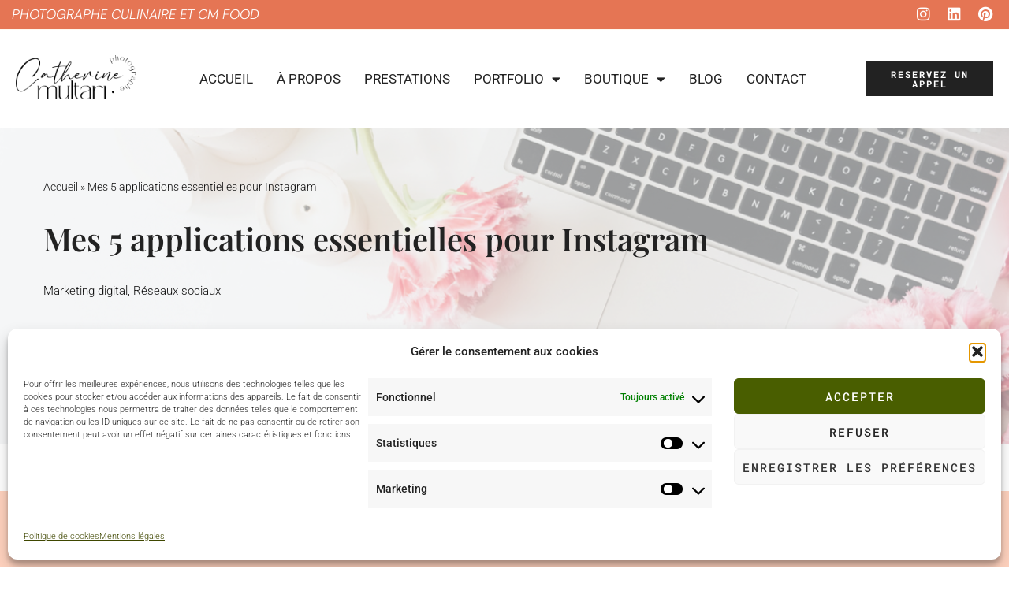

--- FILE ---
content_type: text/html; charset=UTF-8
request_url: https://lesdelicesdecath.fr/mes-5-applications-essentielles-pour-instagram-%EF%BF%BC/
body_size: 41557
content:
<!DOCTYPE html>
<html lang="fr-FR">

<head>
	
	<meta charset="UTF-8">
	<meta name="viewport" content="width=device-width, initial-scale=1, minimum-scale=1">
	<link rel="profile" href="http://gmpg.org/xfn/11">
			<link rel="pingback" href="https://lesdelicesdecath.fr/xmlrpc.php">
		<meta name='robots' content='index, follow, max-image-preview:large, max-snippet:-1, max-video-preview:-1' />
	<style>img:is([sizes="auto" i], [sizes^="auto," i]) { contain-intrinsic-size: 3000px 1500px }</style>
	
	<!-- This site is optimized with the Yoast SEO plugin v26.8 - https://yoast.com/product/yoast-seo-wordpress/ -->
	<title>Mes 5 applications essentielles pour Instagram ￼ - Les delices de cath</title>
	<meta name="description" content="Découvrez mes 5 applications essentielles pour Instagram pour gérer votre compte avec brio et ne plus perdre de temps" />
	<link rel="canonical" href="https://lesdelicesdecath.fr/mes-5-applications-essentielles-pour-instagram-￼/" />
	<meta property="og:locale" content="fr_FR" />
	<meta property="og:type" content="article" />
	<meta property="og:title" content="Mes 5 applications essentielles pour Instagram ￼ - Les delices de cath" />
	<meta property="og:description" content="Découvrez mes 5 applications essentielles pour Instagram pour gérer votre compte avec brio et ne plus perdre de temps" />
	<meta property="og:url" content="https://lesdelicesdecath.fr/mes-5-applications-essentielles-pour-instagram-￼/" />
	<meta property="og:site_name" content="Les delices de cath" />
	<meta property="article:published_time" content="2022-03-31T15:28:45+00:00" />
	<meta property="article:modified_time" content="2022-05-10T12:36:25+00:00" />
	<meta property="og:image" content="https://lesdelicesdecath.fr/wp-content/uploads/2022/03/95BCF3A1-DCA0-4CAE-8A84-6CC294B8EC4C.png" />
	<meta property="og:image:width" content="1300" />
	<meta property="og:image:height" content="800" />
	<meta property="og:image:type" content="image/png" />
	<meta name="author" content="Cath M." />
	<meta name="twitter:card" content="summary_large_image" />
	<meta name="twitter:label1" content="Écrit par" />
	<meta name="twitter:data1" content="Cath M." />
	<meta name="twitter:label2" content="Durée de lecture estimée" />
	<meta name="twitter:data2" content="5 minutes" />
	<script type="application/ld+json" class="yoast-schema-graph">{"@context":"https://schema.org","@graph":[{"@type":"Article","@id":"https://lesdelicesdecath.fr/mes-5-applications-essentielles-pour-instagram-%ef%bf%bc/#article","isPartOf":{"@id":"https://lesdelicesdecath.fr/mes-5-applications-essentielles-pour-instagram-%ef%bf%bc/"},"author":{"name":"Cath M.","@id":"https://lesdelicesdecath.fr/#/schema/person/1c86a8065e547787931aead11816cdbd"},"headline":"Mes 5 applications essentielles pour Instagram ￼","datePublished":"2022-03-31T15:28:45+00:00","dateModified":"2022-05-10T12:36:25+00:00","mainEntityOfPage":{"@id":"https://lesdelicesdecath.fr/mes-5-applications-essentielles-pour-instagram-%ef%bf%bc/"},"wordCount":947,"commentCount":0,"publisher":{"@id":"https://lesdelicesdecath.fr/#organization"},"image":{"@id":"https://lesdelicesdecath.fr/mes-5-applications-essentielles-pour-instagram-%ef%bf%bc/#primaryimage"},"thumbnailUrl":"https://lesdelicesdecath.fr/wp-content/uploads/2022/03/95BCF3A1-DCA0-4CAE-8A84-6CC294B8EC4C.png","articleSection":["Marketing digital","Réseaux sociaux"],"inLanguage":"fr-FR","potentialAction":[{"@type":"CommentAction","name":"Comment","target":["https://lesdelicesdecath.fr/mes-5-applications-essentielles-pour-instagram-%ef%bf%bc/#respond"]}]},{"@type":"WebPage","@id":"https://lesdelicesdecath.fr/mes-5-applications-essentielles-pour-instagram-%ef%bf%bc/","url":"https://lesdelicesdecath.fr/mes-5-applications-essentielles-pour-instagram-%ef%bf%bc/","name":"Mes 5 applications essentielles pour Instagram ￼ - Les delices de cath","isPartOf":{"@id":"https://lesdelicesdecath.fr/#website"},"primaryImageOfPage":{"@id":"https://lesdelicesdecath.fr/mes-5-applications-essentielles-pour-instagram-%ef%bf%bc/#primaryimage"},"image":{"@id":"https://lesdelicesdecath.fr/mes-5-applications-essentielles-pour-instagram-%ef%bf%bc/#primaryimage"},"thumbnailUrl":"https://lesdelicesdecath.fr/wp-content/uploads/2022/03/95BCF3A1-DCA0-4CAE-8A84-6CC294B8EC4C.png","datePublished":"2022-03-31T15:28:45+00:00","dateModified":"2022-05-10T12:36:25+00:00","description":"Découvrez mes 5 applications essentielles pour Instagram pour gérer votre compte avec brio et ne plus perdre de temps","breadcrumb":{"@id":"https://lesdelicesdecath.fr/mes-5-applications-essentielles-pour-instagram-%ef%bf%bc/#breadcrumb"},"inLanguage":"fr-FR","potentialAction":[{"@type":"ReadAction","target":["https://lesdelicesdecath.fr/mes-5-applications-essentielles-pour-instagram-%ef%bf%bc/"]}]},{"@type":"ImageObject","inLanguage":"fr-FR","@id":"https://lesdelicesdecath.fr/mes-5-applications-essentielles-pour-instagram-%ef%bf%bc/#primaryimage","url":"https://lesdelicesdecath.fr/wp-content/uploads/2022/03/95BCF3A1-DCA0-4CAE-8A84-6CC294B8EC4C.png","contentUrl":"https://lesdelicesdecath.fr/wp-content/uploads/2022/03/95BCF3A1-DCA0-4CAE-8A84-6CC294B8EC4C.png","width":1300,"height":800,"caption":"Application instagram"},{"@type":"BreadcrumbList","@id":"https://lesdelicesdecath.fr/mes-5-applications-essentielles-pour-instagram-%ef%bf%bc/#breadcrumb","itemListElement":[{"@type":"ListItem","position":1,"name":"Accueil","item":"https://lesdelicesdecath.fr/"},{"@type":"ListItem","position":2,"name":"Mes 5 applications essentielles pour Instagram ￼"}]},{"@type":"WebSite","@id":"https://lesdelicesdecath.fr/#website","url":"https://lesdelicesdecath.fr/","name":"Les delices de cath","description":"Photographe culinaire et reportage photo","publisher":{"@id":"https://lesdelicesdecath.fr/#organization"},"potentialAction":[{"@type":"SearchAction","target":{"@type":"EntryPoint","urlTemplate":"https://lesdelicesdecath.fr/?s={search_term_string}"},"query-input":{"@type":"PropertyValueSpecification","valueRequired":true,"valueName":"search_term_string"}}],"inLanguage":"fr-FR"},{"@type":"Organization","@id":"https://lesdelicesdecath.fr/#organization","name":"Les delices de cath","url":"https://lesdelicesdecath.fr/","logo":{"@type":"ImageObject","inLanguage":"fr-FR","@id":"https://lesdelicesdecath.fr/#/schema/logo/image/","url":"https://lesdelicesdecath.fr/wp-content/uploads/2023/04/logo-full-HD.png","contentUrl":"https://lesdelicesdecath.fr/wp-content/uploads/2023/04/logo-full-HD.png","width":1635,"height":604,"caption":"Les delices de cath"},"image":{"@id":"https://lesdelicesdecath.fr/#/schema/logo/image/"},"sameAs":["https://www.instagram.com/lesdelicesdecath/"]},{"@type":"Person","@id":"https://lesdelicesdecath.fr/#/schema/person/1c86a8065e547787931aead11816cdbd","name":"Cath M.","image":{"@type":"ImageObject","inLanguage":"fr-FR","@id":"https://lesdelicesdecath.fr/#/schema/person/image/","url":"https://secure.gravatar.com/avatar/8f0f336f34885e9d26d0d3c283c227253f9e71a534a7681baaa8108fe0551354?s=96&d=mm&r=g","contentUrl":"https://secure.gravatar.com/avatar/8f0f336f34885e9d26d0d3c283c227253f9e71a534a7681baaa8108fe0551354?s=96&d=mm&r=g","caption":"Cath M."},"description":"J’aide les entreprises à augmenter leur trafic en ligne avec la photographie &amp; le marketing digital ⎮ Instagram, Pinterest et la rédaction web SEO 🍋📌👩🏽‍💻","sameAs":["http://lesdelicesdecath.fr","https://www.instagram.com/lesdelicesdecath/?hl=fr","https://www.pinterest.fr/lesdelicesdecath/"]}]}</script>
	<!-- / Yoast SEO plugin. -->


<script type='application/javascript'  id='pys-version-script'>console.log('PixelYourSite Free version 11.1.5.2');</script>
<link rel='dns-prefetch' href='//ajax.googleapis.com' />
<link rel='dns-prefetch' href='//www.googletagmanager.com' />
<link rel='dns-prefetch' href='//fonts.googleapis.com' />
<link rel="alternate" type="application/rss+xml" title="Les delices de cath &raquo; Flux" href="https://lesdelicesdecath.fr/feed/" />
<link rel="alternate" type="application/rss+xml" title="Les delices de cath &raquo; Flux des commentaires" href="https://lesdelicesdecath.fr/comments/feed/" />
<link rel="alternate" type="application/rss+xml" title="Les delices de cath &raquo; Mes 5 applications essentielles pour Instagram ￼ Flux des commentaires" href="https://lesdelicesdecath.fr/mes-5-applications-essentielles-pour-instagram-%ef%bf%bc/feed/" />
<script>
window._wpemojiSettings = {"baseUrl":"https:\/\/s.w.org\/images\/core\/emoji\/16.0.1\/72x72\/","ext":".png","svgUrl":"https:\/\/s.w.org\/images\/core\/emoji\/16.0.1\/svg\/","svgExt":".svg","source":{"concatemoji":"https:\/\/lesdelicesdecath.fr\/wp-includes\/js\/wp-emoji-release.min.js?ver=6.8.3"}};
/*! This file is auto-generated */
!function(s,n){var o,i,e;function c(e){try{var t={supportTests:e,timestamp:(new Date).valueOf()};sessionStorage.setItem(o,JSON.stringify(t))}catch(e){}}function p(e,t,n){e.clearRect(0,0,e.canvas.width,e.canvas.height),e.fillText(t,0,0);var t=new Uint32Array(e.getImageData(0,0,e.canvas.width,e.canvas.height).data),a=(e.clearRect(0,0,e.canvas.width,e.canvas.height),e.fillText(n,0,0),new Uint32Array(e.getImageData(0,0,e.canvas.width,e.canvas.height).data));return t.every(function(e,t){return e===a[t]})}function u(e,t){e.clearRect(0,0,e.canvas.width,e.canvas.height),e.fillText(t,0,0);for(var n=e.getImageData(16,16,1,1),a=0;a<n.data.length;a++)if(0!==n.data[a])return!1;return!0}function f(e,t,n,a){switch(t){case"flag":return n(e,"\ud83c\udff3\ufe0f\u200d\u26a7\ufe0f","\ud83c\udff3\ufe0f\u200b\u26a7\ufe0f")?!1:!n(e,"\ud83c\udde8\ud83c\uddf6","\ud83c\udde8\u200b\ud83c\uddf6")&&!n(e,"\ud83c\udff4\udb40\udc67\udb40\udc62\udb40\udc65\udb40\udc6e\udb40\udc67\udb40\udc7f","\ud83c\udff4\u200b\udb40\udc67\u200b\udb40\udc62\u200b\udb40\udc65\u200b\udb40\udc6e\u200b\udb40\udc67\u200b\udb40\udc7f");case"emoji":return!a(e,"\ud83e\udedf")}return!1}function g(e,t,n,a){var r="undefined"!=typeof WorkerGlobalScope&&self instanceof WorkerGlobalScope?new OffscreenCanvas(300,150):s.createElement("canvas"),o=r.getContext("2d",{willReadFrequently:!0}),i=(o.textBaseline="top",o.font="600 32px Arial",{});return e.forEach(function(e){i[e]=t(o,e,n,a)}),i}function t(e){var t=s.createElement("script");t.src=e,t.defer=!0,s.head.appendChild(t)}"undefined"!=typeof Promise&&(o="wpEmojiSettingsSupports",i=["flag","emoji"],n.supports={everything:!0,everythingExceptFlag:!0},e=new Promise(function(e){s.addEventListener("DOMContentLoaded",e,{once:!0})}),new Promise(function(t){var n=function(){try{var e=JSON.parse(sessionStorage.getItem(o));if("object"==typeof e&&"number"==typeof e.timestamp&&(new Date).valueOf()<e.timestamp+604800&&"object"==typeof e.supportTests)return e.supportTests}catch(e){}return null}();if(!n){if("undefined"!=typeof Worker&&"undefined"!=typeof OffscreenCanvas&&"undefined"!=typeof URL&&URL.createObjectURL&&"undefined"!=typeof Blob)try{var e="postMessage("+g.toString()+"("+[JSON.stringify(i),f.toString(),p.toString(),u.toString()].join(",")+"));",a=new Blob([e],{type:"text/javascript"}),r=new Worker(URL.createObjectURL(a),{name:"wpTestEmojiSupports"});return void(r.onmessage=function(e){c(n=e.data),r.terminate(),t(n)})}catch(e){}c(n=g(i,f,p,u))}t(n)}).then(function(e){for(var t in e)n.supports[t]=e[t],n.supports.everything=n.supports.everything&&n.supports[t],"flag"!==t&&(n.supports.everythingExceptFlag=n.supports.everythingExceptFlag&&n.supports[t]);n.supports.everythingExceptFlag=n.supports.everythingExceptFlag&&!n.supports.flag,n.DOMReady=!1,n.readyCallback=function(){n.DOMReady=!0}}).then(function(){return e}).then(function(){var e;n.supports.everything||(n.readyCallback(),(e=n.source||{}).concatemoji?t(e.concatemoji):e.wpemoji&&e.twemoji&&(t(e.twemoji),t(e.wpemoji)))}))}((window,document),window._wpemojiSettings);
</script>
<link rel='stylesheet' id='sbi_styles-css' href='https://lesdelicesdecath.fr/wp-content/plugins/instagram-feed/css/sbi-styles.min.css?ver=6.10.0' media='all' />
<link rel='stylesheet' id='fluentform-elementor-widget-css' href='https://lesdelicesdecath.fr/wp-content/plugins/fluentform/assets/css/fluent-forms-elementor-widget.css?ver=6.1.14' media='all' />
<style id='wp-emoji-styles-inline-css'>

	img.wp-smiley, img.emoji {
		display: inline !important;
		border: none !important;
		box-shadow: none !important;
		height: 1em !important;
		width: 1em !important;
		margin: 0 0.07em !important;
		vertical-align: -0.1em !important;
		background: none !important;
		padding: 0 !important;
	}
</style>
<style id='classic-theme-styles-inline-css'>
/*! This file is auto-generated */
.wp-block-button__link{color:#fff;background-color:#32373c;border-radius:9999px;box-shadow:none;text-decoration:none;padding:calc(.667em + 2px) calc(1.333em + 2px);font-size:1.125em}.wp-block-file__button{background:#32373c;color:#fff;text-decoration:none}
</style>
<style id='global-styles-inline-css'>
:root{--wp--preset--aspect-ratio--square: 1;--wp--preset--aspect-ratio--4-3: 4/3;--wp--preset--aspect-ratio--3-4: 3/4;--wp--preset--aspect-ratio--3-2: 3/2;--wp--preset--aspect-ratio--2-3: 2/3;--wp--preset--aspect-ratio--16-9: 16/9;--wp--preset--aspect-ratio--9-16: 9/16;--wp--preset--color--black: #000000;--wp--preset--color--cyan-bluish-gray: #abb8c3;--wp--preset--color--white: #ffffff;--wp--preset--color--pale-pink: #f78da7;--wp--preset--color--vivid-red: #cf2e2e;--wp--preset--color--luminous-vivid-orange: #ff6900;--wp--preset--color--luminous-vivid-amber: #fcb900;--wp--preset--color--light-green-cyan: #7bdcb5;--wp--preset--color--vivid-green-cyan: #00d084;--wp--preset--color--pale-cyan-blue: #8ed1fc;--wp--preset--color--vivid-cyan-blue: #0693e3;--wp--preset--color--vivid-purple: #9b51e0;--wp--preset--color--neve-link-color: var(--nv-primary-accent);--wp--preset--color--neve-link-hover-color: var(--nv-secondary-accent);--wp--preset--color--nv-site-bg: var(--nv-site-bg);--wp--preset--color--nv-light-bg: var(--nv-light-bg);--wp--preset--color--nv-dark-bg: var(--nv-dark-bg);--wp--preset--color--neve-text-color: var(--nv-text-color);--wp--preset--color--nv-text-dark-bg: var(--nv-text-dark-bg);--wp--preset--color--nv-c-1: var(--nv-c-1);--wp--preset--color--nv-c-2: var(--nv-c-2);--wp--preset--color--custom-1: var(--custom-1);--wp--preset--gradient--vivid-cyan-blue-to-vivid-purple: linear-gradient(135deg,rgba(6,147,227,1) 0%,rgb(155,81,224) 100%);--wp--preset--gradient--light-green-cyan-to-vivid-green-cyan: linear-gradient(135deg,rgb(122,220,180) 0%,rgb(0,208,130) 100%);--wp--preset--gradient--luminous-vivid-amber-to-luminous-vivid-orange: linear-gradient(135deg,rgba(252,185,0,1) 0%,rgba(255,105,0,1) 100%);--wp--preset--gradient--luminous-vivid-orange-to-vivid-red: linear-gradient(135deg,rgba(255,105,0,1) 0%,rgb(207,46,46) 100%);--wp--preset--gradient--very-light-gray-to-cyan-bluish-gray: linear-gradient(135deg,rgb(238,238,238) 0%,rgb(169,184,195) 100%);--wp--preset--gradient--cool-to-warm-spectrum: linear-gradient(135deg,rgb(74,234,220) 0%,rgb(151,120,209) 20%,rgb(207,42,186) 40%,rgb(238,44,130) 60%,rgb(251,105,98) 80%,rgb(254,248,76) 100%);--wp--preset--gradient--blush-light-purple: linear-gradient(135deg,rgb(255,206,236) 0%,rgb(152,150,240) 100%);--wp--preset--gradient--blush-bordeaux: linear-gradient(135deg,rgb(254,205,165) 0%,rgb(254,45,45) 50%,rgb(107,0,62) 100%);--wp--preset--gradient--luminous-dusk: linear-gradient(135deg,rgb(255,203,112) 0%,rgb(199,81,192) 50%,rgb(65,88,208) 100%);--wp--preset--gradient--pale-ocean: linear-gradient(135deg,rgb(255,245,203) 0%,rgb(182,227,212) 50%,rgb(51,167,181) 100%);--wp--preset--gradient--electric-grass: linear-gradient(135deg,rgb(202,248,128) 0%,rgb(113,206,126) 100%);--wp--preset--gradient--midnight: linear-gradient(135deg,rgb(2,3,129) 0%,rgb(40,116,252) 100%);--wp--preset--font-size--small: 13px;--wp--preset--font-size--medium: 20px;--wp--preset--font-size--large: 36px;--wp--preset--font-size--x-large: 42px;--wp--preset--spacing--20: 0.44rem;--wp--preset--spacing--30: 0.67rem;--wp--preset--spacing--40: 1rem;--wp--preset--spacing--50: 1.5rem;--wp--preset--spacing--60: 2.25rem;--wp--preset--spacing--70: 3.38rem;--wp--preset--spacing--80: 5.06rem;--wp--preset--shadow--natural: 6px 6px 9px rgba(0, 0, 0, 0.2);--wp--preset--shadow--deep: 12px 12px 50px rgba(0, 0, 0, 0.4);--wp--preset--shadow--sharp: 6px 6px 0px rgba(0, 0, 0, 0.2);--wp--preset--shadow--outlined: 6px 6px 0px -3px rgba(255, 255, 255, 1), 6px 6px rgba(0, 0, 0, 1);--wp--preset--shadow--crisp: 6px 6px 0px rgba(0, 0, 0, 1);}:where(.is-layout-flex){gap: 0.5em;}:where(.is-layout-grid){gap: 0.5em;}body .is-layout-flex{display: flex;}.is-layout-flex{flex-wrap: wrap;align-items: center;}.is-layout-flex > :is(*, div){margin: 0;}body .is-layout-grid{display: grid;}.is-layout-grid > :is(*, div){margin: 0;}:where(.wp-block-columns.is-layout-flex){gap: 2em;}:where(.wp-block-columns.is-layout-grid){gap: 2em;}:where(.wp-block-post-template.is-layout-flex){gap: 1.25em;}:where(.wp-block-post-template.is-layout-grid){gap: 1.25em;}.has-black-color{color: var(--wp--preset--color--black) !important;}.has-cyan-bluish-gray-color{color: var(--wp--preset--color--cyan-bluish-gray) !important;}.has-white-color{color: var(--wp--preset--color--white) !important;}.has-pale-pink-color{color: var(--wp--preset--color--pale-pink) !important;}.has-vivid-red-color{color: var(--wp--preset--color--vivid-red) !important;}.has-luminous-vivid-orange-color{color: var(--wp--preset--color--luminous-vivid-orange) !important;}.has-luminous-vivid-amber-color{color: var(--wp--preset--color--luminous-vivid-amber) !important;}.has-light-green-cyan-color{color: var(--wp--preset--color--light-green-cyan) !important;}.has-vivid-green-cyan-color{color: var(--wp--preset--color--vivid-green-cyan) !important;}.has-pale-cyan-blue-color{color: var(--wp--preset--color--pale-cyan-blue) !important;}.has-vivid-cyan-blue-color{color: var(--wp--preset--color--vivid-cyan-blue) !important;}.has-vivid-purple-color{color: var(--wp--preset--color--vivid-purple) !important;}.has-neve-link-color-color{color: var(--wp--preset--color--neve-link-color) !important;}.has-neve-link-hover-color-color{color: var(--wp--preset--color--neve-link-hover-color) !important;}.has-nv-site-bg-color{color: var(--wp--preset--color--nv-site-bg) !important;}.has-nv-light-bg-color{color: var(--wp--preset--color--nv-light-bg) !important;}.has-nv-dark-bg-color{color: var(--wp--preset--color--nv-dark-bg) !important;}.has-neve-text-color-color{color: var(--wp--preset--color--neve-text-color) !important;}.has-nv-text-dark-bg-color{color: var(--wp--preset--color--nv-text-dark-bg) !important;}.has-nv-c-1-color{color: var(--wp--preset--color--nv-c-1) !important;}.has-nv-c-2-color{color: var(--wp--preset--color--nv-c-2) !important;}.has-custom-1-color{color: var(--wp--preset--color--custom-1) !important;}.has-black-background-color{background-color: var(--wp--preset--color--black) !important;}.has-cyan-bluish-gray-background-color{background-color: var(--wp--preset--color--cyan-bluish-gray) !important;}.has-white-background-color{background-color: var(--wp--preset--color--white) !important;}.has-pale-pink-background-color{background-color: var(--wp--preset--color--pale-pink) !important;}.has-vivid-red-background-color{background-color: var(--wp--preset--color--vivid-red) !important;}.has-luminous-vivid-orange-background-color{background-color: var(--wp--preset--color--luminous-vivid-orange) !important;}.has-luminous-vivid-amber-background-color{background-color: var(--wp--preset--color--luminous-vivid-amber) !important;}.has-light-green-cyan-background-color{background-color: var(--wp--preset--color--light-green-cyan) !important;}.has-vivid-green-cyan-background-color{background-color: var(--wp--preset--color--vivid-green-cyan) !important;}.has-pale-cyan-blue-background-color{background-color: var(--wp--preset--color--pale-cyan-blue) !important;}.has-vivid-cyan-blue-background-color{background-color: var(--wp--preset--color--vivid-cyan-blue) !important;}.has-vivid-purple-background-color{background-color: var(--wp--preset--color--vivid-purple) !important;}.has-neve-link-color-background-color{background-color: var(--wp--preset--color--neve-link-color) !important;}.has-neve-link-hover-color-background-color{background-color: var(--wp--preset--color--neve-link-hover-color) !important;}.has-nv-site-bg-background-color{background-color: var(--wp--preset--color--nv-site-bg) !important;}.has-nv-light-bg-background-color{background-color: var(--wp--preset--color--nv-light-bg) !important;}.has-nv-dark-bg-background-color{background-color: var(--wp--preset--color--nv-dark-bg) !important;}.has-neve-text-color-background-color{background-color: var(--wp--preset--color--neve-text-color) !important;}.has-nv-text-dark-bg-background-color{background-color: var(--wp--preset--color--nv-text-dark-bg) !important;}.has-nv-c-1-background-color{background-color: var(--wp--preset--color--nv-c-1) !important;}.has-nv-c-2-background-color{background-color: var(--wp--preset--color--nv-c-2) !important;}.has-custom-1-background-color{background-color: var(--wp--preset--color--custom-1) !important;}.has-black-border-color{border-color: var(--wp--preset--color--black) !important;}.has-cyan-bluish-gray-border-color{border-color: var(--wp--preset--color--cyan-bluish-gray) !important;}.has-white-border-color{border-color: var(--wp--preset--color--white) !important;}.has-pale-pink-border-color{border-color: var(--wp--preset--color--pale-pink) !important;}.has-vivid-red-border-color{border-color: var(--wp--preset--color--vivid-red) !important;}.has-luminous-vivid-orange-border-color{border-color: var(--wp--preset--color--luminous-vivid-orange) !important;}.has-luminous-vivid-amber-border-color{border-color: var(--wp--preset--color--luminous-vivid-amber) !important;}.has-light-green-cyan-border-color{border-color: var(--wp--preset--color--light-green-cyan) !important;}.has-vivid-green-cyan-border-color{border-color: var(--wp--preset--color--vivid-green-cyan) !important;}.has-pale-cyan-blue-border-color{border-color: var(--wp--preset--color--pale-cyan-blue) !important;}.has-vivid-cyan-blue-border-color{border-color: var(--wp--preset--color--vivid-cyan-blue) !important;}.has-vivid-purple-border-color{border-color: var(--wp--preset--color--vivid-purple) !important;}.has-neve-link-color-border-color{border-color: var(--wp--preset--color--neve-link-color) !important;}.has-neve-link-hover-color-border-color{border-color: var(--wp--preset--color--neve-link-hover-color) !important;}.has-nv-site-bg-border-color{border-color: var(--wp--preset--color--nv-site-bg) !important;}.has-nv-light-bg-border-color{border-color: var(--wp--preset--color--nv-light-bg) !important;}.has-nv-dark-bg-border-color{border-color: var(--wp--preset--color--nv-dark-bg) !important;}.has-neve-text-color-border-color{border-color: var(--wp--preset--color--neve-text-color) !important;}.has-nv-text-dark-bg-border-color{border-color: var(--wp--preset--color--nv-text-dark-bg) !important;}.has-nv-c-1-border-color{border-color: var(--wp--preset--color--nv-c-1) !important;}.has-nv-c-2-border-color{border-color: var(--wp--preset--color--nv-c-2) !important;}.has-custom-1-border-color{border-color: var(--wp--preset--color--custom-1) !important;}.has-vivid-cyan-blue-to-vivid-purple-gradient-background{background: var(--wp--preset--gradient--vivid-cyan-blue-to-vivid-purple) !important;}.has-light-green-cyan-to-vivid-green-cyan-gradient-background{background: var(--wp--preset--gradient--light-green-cyan-to-vivid-green-cyan) !important;}.has-luminous-vivid-amber-to-luminous-vivid-orange-gradient-background{background: var(--wp--preset--gradient--luminous-vivid-amber-to-luminous-vivid-orange) !important;}.has-luminous-vivid-orange-to-vivid-red-gradient-background{background: var(--wp--preset--gradient--luminous-vivid-orange-to-vivid-red) !important;}.has-very-light-gray-to-cyan-bluish-gray-gradient-background{background: var(--wp--preset--gradient--very-light-gray-to-cyan-bluish-gray) !important;}.has-cool-to-warm-spectrum-gradient-background{background: var(--wp--preset--gradient--cool-to-warm-spectrum) !important;}.has-blush-light-purple-gradient-background{background: var(--wp--preset--gradient--blush-light-purple) !important;}.has-blush-bordeaux-gradient-background{background: var(--wp--preset--gradient--blush-bordeaux) !important;}.has-luminous-dusk-gradient-background{background: var(--wp--preset--gradient--luminous-dusk) !important;}.has-pale-ocean-gradient-background{background: var(--wp--preset--gradient--pale-ocean) !important;}.has-electric-grass-gradient-background{background: var(--wp--preset--gradient--electric-grass) !important;}.has-midnight-gradient-background{background: var(--wp--preset--gradient--midnight) !important;}.has-small-font-size{font-size: var(--wp--preset--font-size--small) !important;}.has-medium-font-size{font-size: var(--wp--preset--font-size--medium) !important;}.has-large-font-size{font-size: var(--wp--preset--font-size--large) !important;}.has-x-large-font-size{font-size: var(--wp--preset--font-size--x-large) !important;}
:where(.wp-block-post-template.is-layout-flex){gap: 1.25em;}:where(.wp-block-post-template.is-layout-grid){gap: 1.25em;}
:where(.wp-block-columns.is-layout-flex){gap: 2em;}:where(.wp-block-columns.is-layout-grid){gap: 2em;}
:root :where(.wp-block-pullquote){font-size: 1.5em;line-height: 1.6;}
</style>
<link rel='stylesheet' id='twe-preview-css' href='https://lesdelicesdecath.fr/wp-content/plugins/3r-elementor-timeline-widget/assets/css/style.css?ver=6.8.3' media='all' />
<link rel='stylesheet' id='mailerlite_forms.css-css' href='https://lesdelicesdecath.fr/wp-content/plugins/official-mailerlite-sign-up-forms/assets/css/mailerlite_forms.css?ver=1.7.18' media='all' />
<link rel='stylesheet' id='subway-style-css' href='https://lesdelicesdecath.fr/wp-content/plugins/subway/assets/css/subway.css?ver=6.8.3' media='all' />
<link rel='stylesheet' id='SFSImainCss-css' href='https://lesdelicesdecath.fr/wp-content/plugins/ultimate-social-media-icons/css/sfsi-style.css?ver=2.9.6' media='all' />
<link rel='stylesheet' id='cmplz-general-css' href='https://lesdelicesdecath.fr/wp-content/plugins/complianz-gdpr/assets/css/cookieblocker.min.css?ver=1765986093' media='all' />
<link rel='stylesheet' id='neve-style-css' href='https://lesdelicesdecath.fr/wp-content/themes/neve/style-main-new.min.css?ver=4.2.2' media='all' />
<style id='neve-style-inline-css'>
.is-menu-sidebar .header-menu-sidebar { visibility: visible; }.is-menu-sidebar.menu_sidebar_slide_left .header-menu-sidebar { transform: translate3d(0, 0, 0); left: 0; }.is-menu-sidebar.menu_sidebar_slide_right .header-menu-sidebar { transform: translate3d(0, 0, 0); right: 0; }.is-menu-sidebar.menu_sidebar_pull_right .header-menu-sidebar, .is-menu-sidebar.menu_sidebar_pull_left .header-menu-sidebar { transform: translateX(0); }.is-menu-sidebar.menu_sidebar_dropdown .header-menu-sidebar { height: auto; }.is-menu-sidebar.menu_sidebar_dropdown .header-menu-sidebar-inner { max-height: 400px; padding: 20px 0; }.is-menu-sidebar.menu_sidebar_full_canvas .header-menu-sidebar { opacity: 1; }.header-menu-sidebar .menu-item-nav-search:not(.floating) { pointer-events: none; }.header-menu-sidebar .menu-item-nav-search .is-menu-sidebar { pointer-events: unset; }@media screen and (max-width: 960px) { .builder-item.cr .item--inner { --textalign: center; --justify: center; } }
.nv-meta-list li.meta:not(:last-child):after { content:"/" }.nv-meta-list .no-mobile{
			display:none;
		}.nv-meta-list li.last::after{
			content: ""!important;
		}@media (min-width: 769px) {
			.nv-meta-list .no-mobile {
				display: inline-block;
			}
			.nv-meta-list li.last:not(:last-child)::after {
		 		content: "/" !important;
			}
		}
 :root{ --container: 748px;--postwidth:100%; --primarybtnbg: var(--nv-primary-accent); --primarybtnhoverbg: var(--nv-primary-accent); --primarybtncolor: #fff; --secondarybtncolor: var(--nv-primary-accent); --primarybtnhovercolor: #fff; --secondarybtnhovercolor: var(--nv-primary-accent);--primarybtnborderradius:3px;--secondarybtnborderradius:3px;--secondarybtnborderwidth:3px;--btnpadding:13px 15px;--primarybtnpadding:13px 15px;--secondarybtnpadding:calc(13px - 3px) calc(15px - 3px); --bodyfontfamily: "DM Sans"; --bodyfontsize: 15px; --bodylineheight: 1.6em; --bodyletterspacing: 0px; --bodyfontweight: none; --bodytexttransform: none; --headingsfontfamily: "DM Sans"; --h1fontsize: 36px; --h1fontweight: 600; --h1lineheight: 1.2em; --h1letterspacing: 0px; --h1texttransform: none; --h2fontsize: 28px; --h2fontweight: 400; --h2lineheight: 1.3em; --h2letterspacing: 0px; --h2texttransform: none; --h3fontsize: 24px; --h3fontweight: 700; --h3lineheight: 1.4; --h3letterspacing: 0px; --h3texttransform: none; --h4fontsize: 20px; --h4fontweight: 700; --h4lineheight: 1.6; --h4letterspacing: 0px; --h4texttransform: none; --h5fontsize: 16px; --h5fontweight: 700; --h5lineheight: 1.6; --h5letterspacing: 0px; --h5texttransform: none; --h6fontsize: 14px; --h6fontweight: 700; --h6lineheight: 1.6; --h6letterspacing: 0px; --h6texttransform: none;--formfieldborderwidth:2px;--formfieldborderradius:3px; --formfieldbgcolor: var(--nv-site-bg); --formfieldbordercolor: #dddddd; --formfieldcolor: var(--nv-text-color);--formfieldpadding:10px 12px; } .nv-index-posts{ --borderradius:0px; } .single-post-container .alignfull > [class*="__inner-container"], .single-post-container .alignwide > [class*="__inner-container"]{ max-width:718px } .nv-meta-list{ --avatarsize: 20px; } .single .nv-meta-list{ --avatarsize: 20px; } .blog .blog-entry-title, .archive .blog-entry-title{ --texttransform: none; } .nv-post-cover{ --height: 250px;--padding:40px 15px;--justify: flex-start; --textalign: left; --valign: center; } .nv-post-cover .nv-title-meta-wrap, .nv-page-title-wrap, .entry-header{ --color: var(--nv-dark-bg); --textalign: left; } .nv-is-boxed.nv-title-meta-wrap{ --padding:40px 15px; --bgcolor: var(--nv-dark-bg); } .nv-overlay{ --bgcolor: var(--nv-light-bg); --opacity: 61; --blendmode: normal; } .nv-is-boxed.nv-comments-wrap{ --padding:20px; } .nv-is-boxed.comment-respond{ --padding:20px; --bgcolor: var(--nv-light-bg); --color: var(--nv-dark-bg); } .single:not(.single-product), .page{ --c-vspace:0 0 0 0;; } .scroll-to-top{ --color: var(--nv-text-dark-bg);--padding:8px 10px; --borderradius: 3px; --bgcolor: var(--nv-primary-accent); --hovercolor: var(--nv-text-dark-bg); --hoverbgcolor: var(--nv-primary-accent);--size:16px; } .global-styled{ --bgcolor: var(--nv-site-bg); } .header-top{ --rowbwidth:0px; --rowbcolor: var(--nv-light-bg); --color: var(--nv-text-color); --bgcolor: var(--nv-light-bg); } .header-main{ --rowbcolor: var(--nv-text-dark-bg); --color: var(--nv-text-color); --bgcolor: var(--custom-1); } .header-bottom{ --rowbcolor: var(--nv-site-bg); --color: var(--nv-text-color); --bgcolor: var(--nv-site-bg); } .builder-item--logo{ --maxwidth: 47px; --fs: 24px;--padding:9px 0 10px 0;;--margin:0; --textalign: center;--justify: center; } .builder-item--primary-menu{ --color: var(--nv-secondary-accent); --hovercolor: var(--nv-primary-accent); --hovertextcolor: var(--nv-text-color); --activecolor: var(--nv-secondary-accent); --spacing: 20px; --height: 25px;--padding:0;--margin:0; --fontfamily: "DM Sans"; --fontsize: 1em; --lineheight: 1.6em; --letterspacing: 0px; --fontweight: 600; --texttransform: uppercase; --iconsize: 1em; } .hfg-is-group.has-primary-menu .inherit-ff{ --inheritedff: DM Sans; --inheritedfw: 600; } .footer-top-inner .row{ grid-template-columns:1fr; --valign: center; } .footer-top{ --rowbwidth:0px; --rowbcolor: var(--custom-1); --color: var(--nv-c-2); --bgcolor: var(--custom-1); } .footer-main-inner .row{ grid-template-columns:1fr 2fr 1fr; --valign: flex-start; } .footer-main{ --rowbwidth:0px; --rowbcolor: var(--nv-light-bg); --color: var(--nv-secondary-accent); --bgcolor: var(--custom-1); } .footer-bottom-inner .row{ grid-template-columns:1fr 2fr 1fr; --valign: flex-start; } .footer-bottom{ --rowbcolor: var(--nv-light-bg); --color: var(--nv-secondary-accent); --bgcolor: var(--custom-1); } .builder-item--footer-one-widgets{ --padding:0;--margin:0; --textalign: left;--justify: flex-start; } .builder-item--footer-two-widgets{ --padding:0;--margin:0; --textalign: left;--justify: flex-start; } .builder-item--footer-three-widgets{ --padding:0;--margin:0; --textalign: left;--justify: flex-start; } .builder-item--footer-four-widgets{ --padding:0;--margin:0; --textalign: left;--justify: flex-start; } .builder-item--footer-menu{ --hovercolor: var(--nv-secondary-accent); --spacing: 20px; --height: 25px;--padding:0;--margin:0; --fontfamily: "DM Sans"; --fontsize: 1em; --lineheight: 1.6em; --letterspacing: 0px; --fontweight: 400; --texttransform: uppercase; --iconsize: 1em; --textalign: center;--justify: center; } @media(min-width: 576px){ :root{ --container: 992px;--postwidth:50%;--btnpadding:13px 15px;--primarybtnpadding:13px 15px;--secondarybtnpadding:calc(13px - 3px) calc(15px - 3px); --bodyfontsize: 16px; --bodylineheight: 1.6em; --bodyletterspacing: 0px; --h1fontsize: 38px; --h1lineheight: 1.2em; --h1letterspacing: 0px; --h2fontsize: 30px; --h2lineheight: 1.2em; --h2letterspacing: 0px; --h3fontsize: 26px; --h3lineheight: 1.4; --h3letterspacing: 0px; --h4fontsize: 22px; --h4lineheight: 1.5; --h4letterspacing: 0px; --h5fontsize: 18px; --h5lineheight: 1.6; --h5letterspacing: 0px; --h6fontsize: 14px; --h6lineheight: 1.6; --h6letterspacing: 0px; } .single-post-container .alignfull > [class*="__inner-container"], .single-post-container .alignwide > [class*="__inner-container"]{ max-width:962px } .nv-meta-list{ --avatarsize: 20px; } .single .nv-meta-list{ --avatarsize: 20px; } .nv-post-cover{ --height: 320px;--padding:60px 30px;--justify: flex-start; --textalign: left; --valign: center; } .nv-post-cover .nv-title-meta-wrap, .nv-page-title-wrap, .entry-header{ --textalign: left; } .nv-is-boxed.nv-title-meta-wrap{ --padding:60px 30px; } .nv-is-boxed.nv-comments-wrap{ --padding:30px; } .nv-is-boxed.comment-respond{ --padding:30px; } .single:not(.single-product), .page{ --c-vspace:0 0 0 0;; } .scroll-to-top{ --padding:8px 10px;--size:16px; } .header-top{ --rowbwidth:0px; } .builder-item--logo{ --maxwidth: 117px; --fs: 24px;--padding:10px 0;--margin:0; --textalign: center;--justify: center; } .builder-item--primary-menu{ --spacing: 20px; --height: 25px;--padding:0;--margin:0; --fontsize: 1em; --lineheight: 1.6em; --letterspacing: 0px; --iconsize: 1em; } .footer-top{ --rowbwidth:0px; } .footer-main{ --rowbwidth:0px; } .builder-item--footer-one-widgets{ --padding:0;--margin:0; --textalign: left;--justify: flex-start; } .builder-item--footer-two-widgets{ --padding:0 0 0 192px;;--margin:0; --textalign: left;--justify: flex-start; } .builder-item--footer-three-widgets{ --padding:0;--margin:0; --textalign: left;--justify: flex-start; } .builder-item--footer-four-widgets{ --padding:0;--margin:0; --textalign: left;--justify: flex-start; } .builder-item--footer-menu{ --spacing: 20px; --height: 25px;--padding:0;--margin:0; --fontsize: 1em; --lineheight: 1.6em; --letterspacing: 0px; --iconsize: 1em; --textalign: center;--justify: center; } }@media(min-width: 960px){ :root{ --container: 1450px;--postwidth:33.333333333333%;--btnpadding:13px 15px;--primarybtnpadding:13px 15px;--secondarybtnpadding:calc(13px - 3px) calc(15px - 3px); --bodyfontsize: 16px; --bodylineheight: 1.7em; --bodyletterspacing: 0px; --h1fontsize: 40px; --h1lineheight: 1.1em; --h1letterspacing: 0px; --h2fontsize: 30px; --h2lineheight: 1.2em; --h2letterspacing: 0px; --h3fontsize: 28px; --h3lineheight: 1.4; --h3letterspacing: 0px; --h4fontsize: 24px; --h4lineheight: 1.5; --h4letterspacing: 0px; --h5fontsize: 20px; --h5lineheight: 1.6; --h5letterspacing: 0px; --h6fontsize: 16px; --h6lineheight: 1.6; --h6letterspacing: 0px; } body:not(.single):not(.archive):not(.blog):not(.search):not(.error404) .neve-main > .container .col, body.post-type-archive-course .neve-main > .container .col, body.post-type-archive-llms_membership .neve-main > .container .col{ max-width: 100%; } body:not(.single):not(.archive):not(.blog):not(.search):not(.error404) .nv-sidebar-wrap, body.post-type-archive-course .nv-sidebar-wrap, body.post-type-archive-llms_membership .nv-sidebar-wrap{ max-width: 0%; } .neve-main > .archive-container .nv-index-posts.col{ max-width: 100%; } .neve-main > .archive-container .nv-sidebar-wrap{ max-width: 0%; } .neve-main > .single-post-container .nv-single-post-wrap.col{ max-width: 76%; } .single-post-container .alignfull > [class*="__inner-container"], .single-post-container .alignwide > [class*="__inner-container"]{ max-width:1072px } .container-fluid.single-post-container .alignfull > [class*="__inner-container"], .container-fluid.single-post-container .alignwide > [class*="__inner-container"]{ max-width:calc(76% + 15px) } .neve-main > .single-post-container .nv-sidebar-wrap{ max-width: 24%; } .nv-meta-list{ --avatarsize: 20px; } .single .nv-meta-list{ --avatarsize: 20px; } .nv-post-cover{ --height: 400px;--padding:60px 40px;--justify: flex-start; --textalign: left; --valign: flex-start; } .nv-post-cover .nv-title-meta-wrap, .nv-page-title-wrap, .entry-header{ --textalign: left; } .nv-is-boxed.nv-title-meta-wrap{ --padding:60px 40px; } .nv-is-boxed.nv-comments-wrap{ --padding:40px; } .nv-is-boxed.comment-respond{ --padding:40px; } .single:not(.single-product), .page{ --c-vspace:0 0 0 0;; } .scroll-to-top{ --padding:8px 10px;--size:16px; } .header-top{ --rowbwidth:0px; } .header-main{ --height:7px; } .header-bottom{ --height:16px; } .builder-item--logo{ --maxwidth: 54px; --fs: 22px;--padding:16px 8px 4px 0;;--margin:11px; --textalign: center;--justify: center; } .builder-item--primary-menu{ --spacing: 16px; --height: 25px;--padding:0;--margin:0 -63px 0 0;; --fontsize: 0.9em; --lineheight: 1.6em; --letterspacing: 0px; --iconsize: 0.9em; } .footer-top{ --rowbwidth:0px; } .footer-main{ --rowbwidth:0px; } .builder-item--footer-one-widgets{ --padding:0;--margin:0 0 -10% 0;; --textalign: center;--justify: center; } .builder-item--footer-two-widgets{ --padding:0;--margin:0; --textalign: center;--justify: center; } .builder-item--footer-three-widgets{ --padding:0;--margin:0 0 0 27px;; --textalign: center;--justify: center; } .builder-item--footer-four-widgets{ --padding:0 0 0 206px;;--margin:0; --textalign: right;--justify: flex-end; } .builder-item--footer-menu{ --spacing: 3px; --height: 25px;--padding:0;--margin:0; --fontsize: 0.8em; --lineheight: 1.7em; --letterspacing: 0px; --iconsize: 0.8em; --textalign: center;--justify: center; } }.nv-content-wrap .elementor a:not(.button):not(.wp-block-file__button){ text-decoration: none; }.scroll-to-top {right: 20px; border: none; position: fixed; bottom: 30px; display: none; opacity: 0; visibility: hidden; transition: opacity 0.3s ease-in-out, visibility 0.3s ease-in-out; align-items: center; justify-content: center; z-index: 999; } @supports (-webkit-overflow-scrolling: touch) { .scroll-to-top { bottom: 74px; } } .scroll-to-top.image { background-position: center; } .scroll-to-top .scroll-to-top-image { width: 100%; height: 100%; } .scroll-to-top .scroll-to-top-label { margin: 0; padding: 5px; } .scroll-to-top:hover { text-decoration: none; } .scroll-to-top.scroll-to-top-left {left: 20px; right: unset;} .scroll-to-top.scroll-show-mobile { display: flex; } @media (min-width: 960px) { .scroll-to-top { display: flex; } }.scroll-to-top { color: var(--color); padding: var(--padding); border-radius: var(--borderradius); background: var(--bgcolor); } .scroll-to-top:hover, .scroll-to-top:focus { color: var(--hovercolor); background: var(--hoverbgcolor); } .scroll-to-top-icon, .scroll-to-top.image .scroll-to-top-image { width: var(--size); height: var(--size); } .scroll-to-top-image { background-image: var(--bgimage); background-size: cover; }.has-custom-1-color {color:var(--custom-1) !important} .has-custom-1-background-color {background-color:var(--custom-1) !important}:root{--nv-primary-accent:#0f0e0d;--nv-secondary-accent:#be574b;--nv-site-bg:#ffffff;--nv-light-bg:#f4f5f7;--nv-dark-bg:#121212;--nv-text-color:#050505;--nv-text-dark-bg:#ffffff;--nv-c-1:#fff9f2;--nv-c-2:#be574b;--nv-fallback-ff:Arial, Helvetica, sans-serif;--custom-1:#fff8ef;}
:root{--e-global-color-nvprimaryaccent:#0f0e0d;--e-global-color-nvsecondaryaccent:#be574b;--e-global-color-nvsitebg:#ffffff;--e-global-color-nvlightbg:#f4f5f7;--e-global-color-nvdarkbg:#121212;--e-global-color-nvtextcolor:#050505;--e-global-color-nvtextdarkbg:#ffffff;--e-global-color-nvc1:#fff9f2;--e-global-color-nvc2:#be574b;--e-global-color-custom1:#fff8ef;}
</style>
<link rel='stylesheet' id='elementor-frontend-css' href='https://lesdelicesdecath.fr/wp-content/plugins/elementor/assets/css/frontend.min.css?ver=3.34.2' media='all' />
<link rel='stylesheet' id='widget-heading-css' href='https://lesdelicesdecath.fr/wp-content/plugins/elementor/assets/css/widget-heading.min.css?ver=3.34.2' media='all' />
<link rel='stylesheet' id='e-animation-pulse-css' href='https://lesdelicesdecath.fr/wp-content/plugins/elementor/assets/lib/animations/styles/e-animation-pulse.min.css?ver=3.34.2' media='all' />
<link rel='stylesheet' id='widget-social-icons-css' href='https://lesdelicesdecath.fr/wp-content/plugins/elementor/assets/css/widget-social-icons.min.css?ver=3.34.2' media='all' />
<link rel='stylesheet' id='e-apple-webkit-css' href='https://lesdelicesdecath.fr/wp-content/plugins/elementor/assets/css/conditionals/apple-webkit.min.css?ver=3.34.2' media='all' />
<link rel='stylesheet' id='widget-image-css' href='https://lesdelicesdecath.fr/wp-content/plugins/elementor/assets/css/widget-image.min.css?ver=3.34.2' media='all' />
<link rel='stylesheet' id='widget-nav-menu-css' href='https://lesdelicesdecath.fr/wp-content/plugins/elementor-pro/assets/css/widget-nav-menu.min.css?ver=3.32.2' media='all' />
<link rel='stylesheet' id='widget-icon-list-css' href='https://lesdelicesdecath.fr/wp-content/plugins/elementor/assets/css/widget-icon-list.min.css?ver=3.34.2' media='all' />
<link rel='stylesheet' id='widget-icon-box-css' href='https://lesdelicesdecath.fr/wp-content/plugins/elementor/assets/css/widget-icon-box.min.css?ver=3.34.2' media='all' />
<link rel='stylesheet' id='widget-post-info-css' href='https://lesdelicesdecath.fr/wp-content/plugins/elementor-pro/assets/css/widget-post-info.min.css?ver=3.32.2' media='all' />
<link rel='stylesheet' id='elementor-icons-shared-0-css' href='https://lesdelicesdecath.fr/wp-content/plugins/elementor/assets/lib/font-awesome/css/fontawesome.min.css?ver=5.15.3' media='all' />
<link rel='stylesheet' id='elementor-icons-fa-regular-css' href='https://lesdelicesdecath.fr/wp-content/plugins/elementor/assets/lib/font-awesome/css/regular.min.css?ver=5.15.3' media='all' />
<link rel='stylesheet' id='elementor-icons-fa-solid-css' href='https://lesdelicesdecath.fr/wp-content/plugins/elementor/assets/lib/font-awesome/css/solid.min.css?ver=5.15.3' media='all' />
<link rel='stylesheet' id='widget-spacer-css' href='https://lesdelicesdecath.fr/wp-content/plugins/elementor/assets/css/widget-spacer.min.css?ver=3.34.2' media='all' />
<link rel='stylesheet' id='widget-post-navigation-css' href='https://lesdelicesdecath.fr/wp-content/plugins/elementor-pro/assets/css/widget-post-navigation.min.css?ver=3.32.2' media='all' />
<link rel='stylesheet' id='widget-author-box-css' href='https://lesdelicesdecath.fr/wp-content/plugins/elementor-pro/assets/css/widget-author-box.min.css?ver=3.32.2' media='all' />
<link rel='stylesheet' id='widget-share-buttons-css' href='https://lesdelicesdecath.fr/wp-content/plugins/elementor-pro/assets/css/widget-share-buttons.min.css?ver=3.32.2' media='all' />
<link rel='stylesheet' id='elementor-icons-fa-brands-css' href='https://lesdelicesdecath.fr/wp-content/plugins/elementor/assets/lib/font-awesome/css/brands.min.css?ver=5.15.3' media='all' />
<link rel='stylesheet' id='e-animation-fadeIn-css' href='https://lesdelicesdecath.fr/wp-content/plugins/elementor/assets/lib/animations/styles/fadeIn.min.css?ver=3.34.2' media='all' />
<link rel='stylesheet' id='widget-posts-css' href='https://lesdelicesdecath.fr/wp-content/plugins/elementor-pro/assets/css/widget-posts.min.css?ver=3.32.2' media='all' />
<link rel='stylesheet' id='elementor-icons-css' href='https://lesdelicesdecath.fr/wp-content/plugins/elementor/assets/lib/eicons/css/elementor-icons.min.css?ver=5.46.0' media='all' />
<link rel='stylesheet' id='elementor-post-7453-css' href='https://lesdelicesdecath.fr/wp-content/uploads/elementor/css/post-7453.css?ver=1769314647' media='all' />
<link rel='stylesheet' id='sbistyles-css' href='https://lesdelicesdecath.fr/wp-content/plugins/instagram-feed/css/sbi-styles.min.css?ver=6.10.0' media='all' />
<link rel='stylesheet' id='elementor-post-1720-css' href='https://lesdelicesdecath.fr/wp-content/uploads/elementor/css/post-1720.css?ver=1769331008' media='all' />
<link rel='stylesheet' id='elementor-post-8664-css' href='https://lesdelicesdecath.fr/wp-content/uploads/elementor/css/post-8664.css?ver=1769314647' media='all' />
<link rel='stylesheet' id='elementor-post-9686-css' href='https://lesdelicesdecath.fr/wp-content/uploads/elementor/css/post-9686.css?ver=1769314647' media='all' />
<link rel='stylesheet' id='elementor-post-8703-css' href='https://lesdelicesdecath.fr/wp-content/uploads/elementor/css/post-8703.css?ver=1769314647' media='all' />
<link rel='stylesheet' id='wp_mailjet_form_builder_widget-widget-front-styles-css' href='https://lesdelicesdecath.fr/wp-content/plugins/mailjet-for-wordpress/src/widgetformbuilder/css/front-widget.css?ver=6.1.6' media='all' />
<link rel='stylesheet' id='mm-compiled-options-mobmenu-css' href='https://lesdelicesdecath.fr/wp-content/uploads/dynamic-mobmenu.css?ver=2.8.8-105' media='all' />
<link rel='stylesheet' id='mm-google-webfont-lato-css' href='//fonts.googleapis.com/css?family=Lato%3Ainherit%2C400&#038;subset=latin%2Clatin-ext&#038;ver=6.8.3' media='all' />
<link rel='stylesheet' id='jquery-lazyloadxt-spinner-css-css' href='//lesdelicesdecath.fr/wp-content/plugins/a3-lazy-load/assets/css/jquery.lazyloadxt.spinner.css?ver=6.8.3' media='all' />
<link rel='stylesheet' id='a3a3_lazy_load-css' href='//lesdelicesdecath.fr/wp-content/uploads/sass/a3_lazy_load.min.css?ver=1618501734' media='all' />
<link rel='stylesheet' id='ekit-widget-styles-css' href='https://lesdelicesdecath.fr/wp-content/plugins/elementskit-lite/widgets/init/assets/css/widget-styles.css?ver=3.7.8' media='all' />
<link rel='stylesheet' id='ekit-responsive-css' href='https://lesdelicesdecath.fr/wp-content/plugins/elementskit-lite/widgets/init/assets/css/responsive.css?ver=3.7.8' media='all' />
<link rel='stylesheet' id='eael-general-css' href='https://lesdelicesdecath.fr/wp-content/plugins/essential-addons-for-elementor-lite/assets/front-end/css/view/general.min.css?ver=6.5.8' media='all' />
<link rel='stylesheet' id='cssmobmenu-icons-css' href='https://lesdelicesdecath.fr/wp-content/plugins/mobile-menu/includes/css/mobmenu-icons.css?ver=6.8.3' media='all' />
<link rel='stylesheet' id='cssmobmenu-css' href='https://lesdelicesdecath.fr/wp-content/plugins/mobile-menu/includes/css/mobmenu.css?ver=2.8.8' media='all' />
<link rel='stylesheet' id='neve-google-font-dm-sans-css' href='//fonts.googleapis.com/css?family=DM+Sans%3A600%2C400%2C700&#038;display=swap&#038;ver=4.2.2' media='all' />
<link rel='stylesheet' id='elementor-gf-local-playfairdisplay-css' href='https://lesdelicesdecath.fr/wp-content/uploads/elementor/google-fonts/css/playfairdisplay.css?ver=1742228789' media='all' />
<link rel='stylesheet' id='elementor-gf-local-roboto-css' href='https://lesdelicesdecath.fr/wp-content/uploads/elementor/google-fonts/css/roboto.css?ver=1742228795' media='all' />
<link rel='stylesheet' id='elementor-gf-local-robotomono-css' href='https://lesdelicesdecath.fr/wp-content/uploads/elementor/google-fonts/css/robotomono.css?ver=1742228799' media='all' />
<link rel='stylesheet' id='elementor-gf-local-satisfy-css' href='https://lesdelicesdecath.fr/wp-content/uploads/elementor/google-fonts/css/satisfy.css?ver=1742228799' media='all' />
<link rel='stylesheet' id='elementor-gf-local-pollerone-css' href='https://lesdelicesdecath.fr/wp-content/uploads/elementor/google-fonts/css/pollerone.css?ver=1742228799' media='all' />
<link rel='stylesheet' id='elementor-gf-local-sarina-css' href='https://lesdelicesdecath.fr/wp-content/uploads/elementor/google-fonts/css/sarina.css?ver=1742228799' media='all' />
<link rel='stylesheet' id='elementor-gf-local-lato-css' href='https://lesdelicesdecath.fr/wp-content/uploads/elementor/google-fonts/css/lato.css?ver=1742228800' media='all' />
<link rel='stylesheet' id='elementor-gf-local-alice-css' href='https://lesdelicesdecath.fr/wp-content/uploads/elementor/google-fonts/css/alice.css?ver=1742228800' media='all' />
<link rel='stylesheet' id='elementor-gf-local-nunito-css' href='https://lesdelicesdecath.fr/wp-content/uploads/elementor/google-fonts/css/nunito.css?ver=1742228804' media='all' />
<link rel='stylesheet' id='elementor-gf-local-dmsans-css' href='https://lesdelicesdecath.fr/wp-content/uploads/elementor/google-fonts/css/dmsans.css?ver=1742263090' media='all' />
<script src="https://lesdelicesdecath.fr/wp-content/plugins/google-analytics-for-wordpress/assets/js/frontend-gtag.min.js?ver=9.11.1" id="monsterinsights-frontend-script-js" async data-wp-strategy="async"></script>
<script data-cfasync="false" data-wpfc-render="false" id='monsterinsights-frontend-script-js-extra'>var monsterinsights_frontend = {"js_events_tracking":"true","download_extensions":"doc,pdf,ppt,zip,xls,docx,pptx,xlsx","inbound_paths":"[{\"path\":\"\\\/go\\\/\",\"label\":\"affiliate\"},{\"path\":\"\\\/recommend\\\/\",\"label\":\"affiliate\"}]","home_url":"https:\/\/lesdelicesdecath.fr","hash_tracking":"false","v4_id":"G-FDR9XTQMZS"};</script>
<script src="https://lesdelicesdecath.fr/wp-includes/js/jquery/jquery.min.js?ver=3.7.1" id="jquery-core-js"></script>
<script src="https://lesdelicesdecath.fr/wp-includes/js/jquery/jquery-migrate.min.js?ver=3.4.1" id="jquery-migrate-js"></script>
<script type="text/plain" data-service="facebook" data-category="marketing" data-cmplz-src="https://lesdelicesdecath.fr/wp-content/plugins/pixelyoursite/dist/scripts/jquery.bind-first-0.2.3.min.js?ver=0.2.3" id="jquery-bind-first-js"></script>
<script type="text/plain" data-service="facebook" data-category="marketing" data-cmplz-src="https://lesdelicesdecath.fr/wp-content/plugins/pixelyoursite/dist/scripts/js.cookie-2.1.3.min.js?ver=2.1.3" id="js-cookie-pys-js"></script>
<script type="text/plain" data-service="facebook" data-category="marketing" data-cmplz-src="https://lesdelicesdecath.fr/wp-content/plugins/pixelyoursite/dist/scripts/tld.min.js?ver=2.3.1" id="js-tld-js"></script>
<script type="text/plain" data-service="facebook" data-category="marketing" id="pys-js-extra">
var pysOptions = {"staticEvents":[],"dynamicEvents":[],"triggerEvents":[],"triggerEventTypes":[],"debug":"","siteUrl":"https:\/\/lesdelicesdecath.fr","ajaxUrl":"https:\/\/lesdelicesdecath.fr\/wp-admin\/admin-ajax.php","ajax_event":"0eeb4b4025","enable_remove_download_url_param":"1","cookie_duration":"7","last_visit_duration":"60","enable_success_send_form":"","ajaxForServerEvent":"1","ajaxForServerStaticEvent":"1","useSendBeacon":"1","send_external_id":"1","external_id_expire":"180","track_cookie_for_subdomains":"1","google_consent_mode":"1","gdpr":{"ajax_enabled":false,"all_disabled_by_api":false,"facebook_disabled_by_api":false,"analytics_disabled_by_api":false,"google_ads_disabled_by_api":false,"pinterest_disabled_by_api":false,"bing_disabled_by_api":false,"reddit_disabled_by_api":false,"externalID_disabled_by_api":false,"facebook_prior_consent_enabled":true,"analytics_prior_consent_enabled":true,"google_ads_prior_consent_enabled":null,"pinterest_prior_consent_enabled":true,"bing_prior_consent_enabled":true,"cookiebot_integration_enabled":false,"cookiebot_facebook_consent_category":"marketing","cookiebot_analytics_consent_category":"statistics","cookiebot_tiktok_consent_category":"marketing","cookiebot_google_ads_consent_category":"marketing","cookiebot_pinterest_consent_category":"marketing","cookiebot_bing_consent_category":"marketing","consent_magic_integration_enabled":false,"real_cookie_banner_integration_enabled":false,"cookie_notice_integration_enabled":false,"cookie_law_info_integration_enabled":false,"analytics_storage":{"enabled":true,"value":"granted","filter":false},"ad_storage":{"enabled":true,"value":"granted","filter":false},"ad_user_data":{"enabled":true,"value":"granted","filter":false},"ad_personalization":{"enabled":true,"value":"granted","filter":false}},"cookie":{"disabled_all_cookie":false,"disabled_start_session_cookie":false,"disabled_advanced_form_data_cookie":false,"disabled_landing_page_cookie":false,"disabled_first_visit_cookie":false,"disabled_trafficsource_cookie":false,"disabled_utmTerms_cookie":false,"disabled_utmId_cookie":false},"tracking_analytics":{"TrafficSource":"direct","TrafficLanding":"undefined","TrafficUtms":[],"TrafficUtmsId":[]},"GATags":{"ga_datalayer_type":"default","ga_datalayer_name":"dataLayerPYS"},"woo":{"enabled":false},"edd":{"enabled":false},"cache_bypass":"1769331008"};
</script>
<script type="text/plain" data-service="facebook" data-category="marketing" data-cmplz-src="https://lesdelicesdecath.fr/wp-content/plugins/pixelyoursite/dist/scripts/public.js?ver=11.1.5.2" id="pys-js"></script>

<!-- Extrait de code de la balise Google (gtag.js) ajouté par Site Kit -->
<!-- Extrait Google Analytics ajouté par Site Kit -->
<script src="https://www.googletagmanager.com/gtag/js?id=GT-T5JC8TB" id="google_gtagjs-js" async></script>
<script id="google_gtagjs-js-after">
window.dataLayer = window.dataLayer || [];function gtag(){dataLayer.push(arguments);}
gtag("set","linker",{"domains":["lesdelicesdecath.fr"]});
gtag("js", new Date());
gtag("set", "developer_id.dZTNiMT", true);
gtag("config", "GT-T5JC8TB");
</script>
<script src="https://lesdelicesdecath.fr/wp-content/plugins/mobile-menu/includes/js/mobmenu.js?ver=2.8.8" id="mobmenujs-js"></script>
<link rel="https://api.w.org/" href="https://lesdelicesdecath.fr/wp-json/" /><link rel="alternate" title="JSON" type="application/json" href="https://lesdelicesdecath.fr/wp-json/wp/v2/posts/1720" /><link rel="EditURI" type="application/rsd+xml" title="RSD" href="https://lesdelicesdecath.fr/xmlrpc.php?rsd" />
<meta name="generator" content="WordPress 6.8.3" />
<link rel='shortlink' href='https://lesdelicesdecath.fr/?p=1720' />
<link rel="alternate" title="oEmbed (JSON)" type="application/json+oembed" href="https://lesdelicesdecath.fr/wp-json/oembed/1.0/embed?url=https%3A%2F%2Flesdelicesdecath.fr%2Fmes-5-applications-essentielles-pour-instagram-%25ef%25bf%25bc%2F" />
<link rel="alternate" title="oEmbed (XML)" type="text/xml+oembed" href="https://lesdelicesdecath.fr/wp-json/oembed/1.0/embed?url=https%3A%2F%2Flesdelicesdecath.fr%2Fmes-5-applications-essentielles-pour-instagram-%25ef%25bf%25bc%2F&#038;format=xml" />

		<!-- GA Google Analytics @ https://m0n.co/ga -->
		<script type="text/plain" data-service="google-analytics" data-category="statistics">
			(function(i,s,o,g,r,a,m){i['GoogleAnalyticsObject']=r;i[r]=i[r]||function(){
			(i[r].q=i[r].q||[]).push(arguments)},i[r].l=1*new Date();a=s.createElement(o),
			m=s.getElementsByTagName(o)[0];a.async=1;a.src=g;m.parentNode.insertBefore(a,m)
			})(window,document,'script','https://www.google-analytics.com/analytics.js','ga');
			ga('create', 'UA-194489813-1', 'auto');
			ga('send', 'pageview');
		</script>

	<meta name="generator" content="Site Kit by Google 1.170.0" />        <!-- MailerLite Universal -->
        <script>
            (function(w,d,e,u,f,l,n){w[f]=w[f]||function(){(w[f].q=w[f].q||[])
                .push(arguments);},l=d.createElement(e),l.async=1,l.src=u,
                n=d.getElementsByTagName(e)[0],n.parentNode.insertBefore(l,n);})
            (window,document,'script','https://assets.mailerlite.com/js/universal.js','ml');
            ml('account', '855232');
            ml('enablePopups', true);
        </script>
        <!-- End MailerLite Universal -->
        		<script type="text/javascript" async defer data-pin-color="red"  data-pin-hover="true"
			src="https://lesdelicesdecath.fr/wp-content/plugins/pinterest-pin-it-button-on-image-hover-and-post/js/pinit.js"></script>
					<style>.cmplz-hidden {
					display: none !important;
				}</style><meta name="google-site-verification" content="NOxPkgrIgDkWKXcDbXb_T2nnS1R-JrqQ8LWUNXkydpA"><meta name="generator" content="Elementor 3.34.2; features: additional_custom_breakpoints; settings: css_print_method-external, google_font-enabled, font_display-auto">
			<style>
				.e-con.e-parent:nth-of-type(n+4):not(.e-lazyloaded):not(.e-no-lazyload),
				.e-con.e-parent:nth-of-type(n+4):not(.e-lazyloaded):not(.e-no-lazyload) * {
					background-image: none !important;
				}
				@media screen and (max-height: 1024px) {
					.e-con.e-parent:nth-of-type(n+3):not(.e-lazyloaded):not(.e-no-lazyload),
					.e-con.e-parent:nth-of-type(n+3):not(.e-lazyloaded):not(.e-no-lazyload) * {
						background-image: none !important;
					}
				}
				@media screen and (max-height: 640px) {
					.e-con.e-parent:nth-of-type(n+2):not(.e-lazyloaded):not(.e-no-lazyload),
					.e-con.e-parent:nth-of-type(n+2):not(.e-lazyloaded):not(.e-no-lazyload) * {
						background-image: none !important;
					}
				}
			</style>
			<script type='application/javascript' id='pys-config-warning-script'>console.warn('PixelYourSite: no pixel configured.');</script>
			<meta name="theme-color" content="#FFFFFF">
			<link rel="icon" href="https://lesdelicesdecath.fr/wp-content/uploads/2023/07/cropped-logo-declinaisons-HD-sigle-02-1-32x32.png" sizes="32x32" />
<link rel="icon" href="https://lesdelicesdecath.fr/wp-content/uploads/2023/07/cropped-logo-declinaisons-HD-sigle-02-1-192x192.png" sizes="192x192" />
<link rel="apple-touch-icon" href="https://lesdelicesdecath.fr/wp-content/uploads/2023/07/cropped-logo-declinaisons-HD-sigle-02-1-180x180.png" />
<meta name="msapplication-TileImage" content="https://lesdelicesdecath.fr/wp-content/uploads/2023/07/cropped-logo-declinaisons-HD-sigle-02-1-270x270.png" />

	</head>

<body data-cmplz=1  class="wp-singular post-template-default single single-post postid-1720 single-format-standard wp-custom-logo wp-theme-neve sfsi_actvite_theme_icons_only  nv-blog-grid nv-sidebar-right menu_sidebar_slide_left mob-menu-slideout elementor-default elementor-kit-7453 elementor-page elementor-page-1720 elementor-page-8703" id="neve_body"  >
<div class="wrapper">
	
	<header class="header"  >
		<a class="neve-skip-link show-on-focus" href="#content" >
			Aller au contenu		</a>
				<header data-elementor-type="header" data-elementor-id="8664" class="elementor elementor-8664 elementor-location-header" data-elementor-post-type="elementor_library">
					<section class="elementor-section elementor-top-section elementor-element elementor-element-7f0132ae elementor-section-boxed elementor-section-height-default elementor-section-height-default" data-id="7f0132ae" data-element_type="section" id="top" data-settings="{&quot;background_background&quot;:&quot;classic&quot;}">
						<div class="elementor-container elementor-column-gap-default">
					<div class="elementor-column elementor-col-50 elementor-top-column elementor-element elementor-element-4e44bf8" data-id="4e44bf8" data-element_type="column">
			<div class="elementor-widget-wrap elementor-element-populated">
						<div class="elementor-element elementor-element-5644324 elementor-widget elementor-widget-heading" data-id="5644324" data-element_type="widget" data-widget_type="heading.default">
				<div class="elementor-widget-container">
					<div class="elementor-heading-title elementor-size-default">PHOTOGRAPHE CULINAIRE ET CM FOOD</div>				</div>
				</div>
					</div>
		</div>
				<div class="elementor-column elementor-col-50 elementor-top-column elementor-element elementor-element-6d4dd40c" data-id="6d4dd40c" data-element_type="column">
			<div class="elementor-widget-wrap elementor-element-populated">
						<div class="elementor-element elementor-element-1ebd3203 elementor-shape-circle e-grid-align-right e-grid-align-mobile-center elementor-hidden-phone elementor-grid-0 elementor-widget elementor-widget-social-icons" data-id="1ebd3203" data-element_type="widget" data-widget_type="social-icons.default">
				<div class="elementor-widget-container">
							<div class="elementor-social-icons-wrapper elementor-grid" role="list">
							<span class="elementor-grid-item" role="listitem">
					<a class="elementor-icon elementor-social-icon elementor-social-icon-instagram elementor-animation-pulse elementor-repeater-item-1c9fe4d" href="https://www.instagram.com/cathmltri_photographe/" target="_blank">
						<span class="elementor-screen-only">Instagram</span>
						<i aria-hidden="true" class="fab fa-instagram"></i>					</a>
				</span>
							<span class="elementor-grid-item" role="listitem">
					<a class="elementor-icon elementor-social-icon elementor-social-icon-linkedin elementor-animation-pulse elementor-repeater-item-d4cc1e3" href="https://www.linkedin.com/in/catherine-multari-photographe-culinaire/" target="_blank">
						<span class="elementor-screen-only">Linkedin</span>
						<i aria-hidden="true" class="fab fa-linkedin"></i>					</a>
				</span>
							<span class="elementor-grid-item" role="listitem">
					<a class="elementor-icon elementor-social-icon elementor-social-icon-pinterest elementor-animation-pulse elementor-repeater-item-b105409" href="https://fr.pinterest.com/Cathmultari/" target="_blank">
						<span class="elementor-screen-only">Pinterest</span>
						<i aria-hidden="true" class="fab fa-pinterest"></i>					</a>
				</span>
					</div>
						</div>
				</div>
					</div>
		</div>
					</div>
		</section>
				<header class="elementor-section elementor-top-section elementor-element elementor-element-28c9975a elementor-section-boxed elementor-section-height-default elementor-section-height-default" data-id="28c9975a" data-element_type="section" data-settings="{&quot;background_background&quot;:&quot;classic&quot;}">
						<div class="elementor-container elementor-column-gap-default">
					<div class="elementor-column elementor-col-33 elementor-top-column elementor-element elementor-element-d71e835" data-id="d71e835" data-element_type="column">
			<div class="elementor-widget-wrap elementor-element-populated">
						<div class="elementor-element elementor-element-10e87a2c elementor-widget elementor-widget-theme-site-logo elementor-widget-image" data-id="10e87a2c" data-element_type="widget" data-widget_type="theme-site-logo.default">
				<div class="elementor-widget-container">
											<a href="https://lesdelicesdecath.fr">
			<img loading="lazy" width="1635" height="604" src="https://lesdelicesdecath.fr/wp-content/uploads/2023/04/logo-full-HD.png" class="attachment-full size-full wp-image-6148" alt="" srcset="https://lesdelicesdecath.fr/wp-content/uploads/2023/04/logo-full-HD.png 1635w, https://lesdelicesdecath.fr/wp-content/uploads/2023/04/logo-full-HD-300x111.png 300w, https://lesdelicesdecath.fr/wp-content/uploads/2023/04/logo-full-HD-1024x378.png 1024w, https://lesdelicesdecath.fr/wp-content/uploads/2023/04/logo-full-HD-768x284.png 768w, https://lesdelicesdecath.fr/wp-content/uploads/2023/04/logo-full-HD-1536x567.png 1536w" sizes="(max-width: 1635px) 100vw, 1635px" />				</a>
											</div>
				</div>
					</div>
		</div>
				<div class="elementor-column elementor-col-33 elementor-top-column elementor-element elementor-element-699398c4" data-id="699398c4" data-element_type="column" data-settings="{&quot;background_background&quot;:&quot;classic&quot;}">
			<div class="elementor-widget-wrap elementor-element-populated">
						<div class="elementor-element elementor-element-5ef0c1c9 elementor-nav-menu__align-center elementor-nav-menu__text-align-center elementor-nav-menu--stretch elementor-widget-tablet__width-auto elementor-nav-menu--dropdown-tablet elementor-nav-menu--toggle elementor-nav-menu--burger elementor-widget elementor-widget-nav-menu" data-id="5ef0c1c9" data-element_type="widget" data-settings="{&quot;full_width&quot;:&quot;stretch&quot;,&quot;layout&quot;:&quot;horizontal&quot;,&quot;submenu_icon&quot;:{&quot;value&quot;:&quot;&lt;i class=\&quot;fas fa-caret-down\&quot; aria-hidden=\&quot;true\&quot;&gt;&lt;\/i&gt;&quot;,&quot;library&quot;:&quot;fa-solid&quot;},&quot;toggle&quot;:&quot;burger&quot;}" data-widget_type="nav-menu.default">
				<div class="elementor-widget-container">
								<nav aria-label="Menu" class="elementor-nav-menu--main elementor-nav-menu__container elementor-nav-menu--layout-horizontal e--pointer-none">
				<ul id="menu-1-5ef0c1c9" class="elementor-nav-menu"><li class="menu-item menu-item-type-post_type menu-item-object-page menu-item-home menu-item-96"><a href="https://lesdelicesdecath.fr/" class="elementor-item">Accueil</a></li>
<li class="menu-item menu-item-type-post_type menu-item-object-page menu-item-97"><a href="https://lesdelicesdecath.fr/a-propos/" class="elementor-item">À propos</a></li>
<li class="menu-item menu-item-type-post_type menu-item-object-page menu-item-8695"><a href="https://lesdelicesdecath.fr/mes-prestations/" class="elementor-item">Prestations</a></li>
<li class="menu-item menu-item-type-custom menu-item-object-custom menu-item-has-children menu-item-9105"><a href="#" class="elementor-item elementor-item-anchor">Portfolio</a>
<ul class="sub-menu elementor-nav-menu--dropdown">
	<li class="menu-item menu-item-type-post_type menu-item-object-page menu-item-9138"><a href="https://lesdelicesdecath.fr/projets-clients-culinaire/" class="elementor-sub-item">Projets clients</a></li>
	<li class="menu-item menu-item-type-post_type menu-item-object-page menu-item-9103"><a href="https://lesdelicesdecath.fr/photo-culinaire/" class="elementor-sub-item">Photo culinaire</a></li>
	<li class="menu-item menu-item-type-post_type menu-item-object-page menu-item-9102"><a href="https://lesdelicesdecath.fr/photographie-de-produits/" class="elementor-sub-item">Photographie produit</a></li>
	<li class="menu-item menu-item-type-post_type menu-item-object-page menu-item-9101"><a href="https://lesdelicesdecath.fr/reportage-photo-restaurant/" class="elementor-sub-item">Photographe restaurant</a></li>
	<li class="menu-item menu-item-type-post_type menu-item-object-page menu-item-9698"><a href="https://lesdelicesdecath.fr/video-culinaire/" class="elementor-sub-item">Vidéo culinaire</a></li>
</ul>
</li>
<li class="menu-item menu-item-type-custom menu-item-object-custom menu-item-has-children menu-item-8669"><a href="#" class="elementor-item elementor-item-anchor">Boutique</a>
<ul class="sub-menu elementor-nav-menu--dropdown">
	<li class="menu-item menu-item-type-post_type menu-item-object-page menu-item-8532"><a href="https://lesdelicesdecath.fr/ebook-formation-photographie-culinaire/" class="elementor-sub-item">Ebook formation photographie culinaire</a></li>
	<li class="menu-item menu-item-type-post_type menu-item-object-page menu-item-8906"><a href="https://lesdelicesdecath.fr/ebook-instagram/" class="elementor-sub-item">Ebook Instagram</a></li>
</ul>
</li>
<li class="menu-item menu-item-type-post_type menu-item-object-page menu-item-98"><a href="https://lesdelicesdecath.fr/blog-communication-digitale-articles/" class="elementor-item">Blog</a></li>
<li class="menu-item menu-item-type-post_type menu-item-object-page menu-item-100"><a href="https://lesdelicesdecath.fr/me-contacter-les-delices-de-cath-photograhe-culinaire/" class="elementor-item">Contact</a></li>
</ul>			</nav>
					<div class="elementor-menu-toggle" role="button" tabindex="0" aria-label="Permuter le menu" aria-expanded="false">
			<i aria-hidden="true" role="presentation" class="elementor-menu-toggle__icon--open eicon-menu-bar"></i><i aria-hidden="true" role="presentation" class="elementor-menu-toggle__icon--close eicon-close"></i>		</div>
					<nav class="elementor-nav-menu--dropdown elementor-nav-menu__container" aria-hidden="true">
				<ul id="menu-2-5ef0c1c9" class="elementor-nav-menu"><li class="menu-item menu-item-type-post_type menu-item-object-page menu-item-home menu-item-96"><a href="https://lesdelicesdecath.fr/" class="elementor-item" tabindex="-1">Accueil</a></li>
<li class="menu-item menu-item-type-post_type menu-item-object-page menu-item-97"><a href="https://lesdelicesdecath.fr/a-propos/" class="elementor-item" tabindex="-1">À propos</a></li>
<li class="menu-item menu-item-type-post_type menu-item-object-page menu-item-8695"><a href="https://lesdelicesdecath.fr/mes-prestations/" class="elementor-item" tabindex="-1">Prestations</a></li>
<li class="menu-item menu-item-type-custom menu-item-object-custom menu-item-has-children menu-item-9105"><a href="#" class="elementor-item elementor-item-anchor" tabindex="-1">Portfolio</a>
<ul class="sub-menu elementor-nav-menu--dropdown">
	<li class="menu-item menu-item-type-post_type menu-item-object-page menu-item-9138"><a href="https://lesdelicesdecath.fr/projets-clients-culinaire/" class="elementor-sub-item" tabindex="-1">Projets clients</a></li>
	<li class="menu-item menu-item-type-post_type menu-item-object-page menu-item-9103"><a href="https://lesdelicesdecath.fr/photo-culinaire/" class="elementor-sub-item" tabindex="-1">Photo culinaire</a></li>
	<li class="menu-item menu-item-type-post_type menu-item-object-page menu-item-9102"><a href="https://lesdelicesdecath.fr/photographie-de-produits/" class="elementor-sub-item" tabindex="-1">Photographie produit</a></li>
	<li class="menu-item menu-item-type-post_type menu-item-object-page menu-item-9101"><a href="https://lesdelicesdecath.fr/reportage-photo-restaurant/" class="elementor-sub-item" tabindex="-1">Photographe restaurant</a></li>
	<li class="menu-item menu-item-type-post_type menu-item-object-page menu-item-9698"><a href="https://lesdelicesdecath.fr/video-culinaire/" class="elementor-sub-item" tabindex="-1">Vidéo culinaire</a></li>
</ul>
</li>
<li class="menu-item menu-item-type-custom menu-item-object-custom menu-item-has-children menu-item-8669"><a href="#" class="elementor-item elementor-item-anchor" tabindex="-1">Boutique</a>
<ul class="sub-menu elementor-nav-menu--dropdown">
	<li class="menu-item menu-item-type-post_type menu-item-object-page menu-item-8532"><a href="https://lesdelicesdecath.fr/ebook-formation-photographie-culinaire/" class="elementor-sub-item" tabindex="-1">Ebook formation photographie culinaire</a></li>
	<li class="menu-item menu-item-type-post_type menu-item-object-page menu-item-8906"><a href="https://lesdelicesdecath.fr/ebook-instagram/" class="elementor-sub-item" tabindex="-1">Ebook Instagram</a></li>
</ul>
</li>
<li class="menu-item menu-item-type-post_type menu-item-object-page menu-item-98"><a href="https://lesdelicesdecath.fr/blog-communication-digitale-articles/" class="elementor-item" tabindex="-1">Blog</a></li>
<li class="menu-item menu-item-type-post_type menu-item-object-page menu-item-100"><a href="https://lesdelicesdecath.fr/me-contacter-les-delices-de-cath-photograhe-culinaire/" class="elementor-item" tabindex="-1">Contact</a></li>
</ul>			</nav>
						</div>
				</div>
					</div>
		</div>
				<div class="elementor-column elementor-col-33 elementor-top-column elementor-element elementor-element-2186a1fa" data-id="2186a1fa" data-element_type="column">
			<div class="elementor-widget-wrap elementor-element-populated">
						<div class="elementor-element elementor-element-617e7bfc elementor-align-justify elementor-mobile-align-justify elementor-widget elementor-widget-button" data-id="617e7bfc" data-element_type="widget" data-widget_type="button.default">
				<div class="elementor-widget-container">
									<div class="elementor-button-wrapper">
					<a class="elementor-button elementor-button-link elementor-size-sm" href="https://zcal.co/i/YYPeOX_-">
						<span class="elementor-button-content-wrapper">
									<span class="elementor-button-text">RESERVEZ UN APPEL</span>
					</span>
					</a>
				</div>
								</div>
				</div>
					</div>
		</div>
					</div>
		</header>
				</header>
			</header>

	<div class="nv-post-cover" style="background-image:url(https://lesdelicesdecath.fr/wp-content/uploads/2022/03/95BCF3A1-DCA0-4CAE-8A84-6CC294B8EC4C.png);"><div class="nv-overlay"></div><div class="container"><div class="nv-title-meta-wrap "><small class="nv--yoast-breadcrumb neve-breadcrumbs-wrapper"><span><span><a href="https://lesdelicesdecath.fr/">Accueil</a></span> » <span class="breadcrumb_last" aria-current="page">Mes 5 applications essentielles pour Instagram ￼</span></span></small><h1 class="title entry-title">Mes 5 applications essentielles pour Instagram ￼</h1><ul class="nv-meta-list"><li class="meta category last"><a href="https://lesdelicesdecath.fr/category/marketing-digital/" rel="category tag">Marketing digital</a>, <a href="https://lesdelicesdecath.fr/category/community-management/" rel="category tag">Réseaux sociaux</a></li></ul></div></div></div>

	
	<main id="content" class="neve-main">

	<div class="container single-post-container">
		<div class="row">
						<article id="post-1720"
					class="nv-single-post-wrap col post-1720 post type-post status-publish format-standard has-post-thumbnail hentry category-marketing-digital category-community-management">
						<div data-elementor-type="single-post" data-elementor-id="8703" class="elementor elementor-8703 elementor-location-single post-1720 post type-post status-publish format-standard has-post-thumbnail hentry category-marketing-digital category-community-management" data-elementor-post-type="elementor_library">
					<header class="elementor-section elementor-top-section elementor-element elementor-element-f21e24e elementor-section-stretched elementor-section-boxed elementor-section-height-default elementor-section-height-default" data-id="f21e24e" data-element_type="section" data-settings="{&quot;background_background&quot;:&quot;classic&quot;,&quot;stretch_section&quot;:&quot;section-stretched&quot;}">
						<div class="elementor-container elementor-column-gap-default">
					<div class="elementor-column elementor-col-100 elementor-top-column elementor-element elementor-element-76c6fb44" data-id="76c6fb44" data-element_type="column">
			<div class="elementor-widget-wrap elementor-element-populated">
						<div class="elementor-element elementor-element-56e696e5 elementor-align-center elementor-widget elementor-widget-post-info" data-id="56e696e5" data-element_type="widget" data-widget_type="post-info.default">
				<div class="elementor-widget-container">
							<ul class="elementor-inline-items elementor-icon-list-items elementor-post-info">
								<li class="elementor-icon-list-item elementor-repeater-item-0004b24 elementor-inline-item" itemprop="about">
													<span class="elementor-icon-list-text elementor-post-info__item elementor-post-info__item--type-terms">
										<span class="elementor-post-info__terms-list">
				<a href="https://lesdelicesdecath.fr/category/marketing-digital/" class="elementor-post-info__terms-list-item">Marketing digital</a>, <a href="https://lesdelicesdecath.fr/category/community-management/" class="elementor-post-info__terms-list-item">Réseaux sociaux</a>				</span>
					</span>
								</li>
				</ul>
						</div>
				</div>
				<div class="elementor-element elementor-element-23af798 elementor-widget elementor-widget-theme-post-title elementor-page-title elementor-widget-heading" data-id="23af798" data-element_type="widget" data-widget_type="theme-post-title.default">
				<div class="elementor-widget-container">
					<h1 class="elementor-heading-title elementor-size-default">Mes 5 applications essentielles pour Instagram ￼</h1>				</div>
				</div>
				<div class="elementor-element elementor-element-6159f87c elementor-align-center elementor-widget elementor-widget-post-info" data-id="6159f87c" data-element_type="widget" data-widget_type="post-info.default">
				<div class="elementor-widget-container">
							<ul class="elementor-inline-items elementor-icon-list-items elementor-post-info">
								<li class="elementor-icon-list-item elementor-repeater-item-7a2d065 elementor-inline-item" itemprop="datePublished">
						<a href="https://lesdelicesdecath.fr/2022/03/31/">
											<span class="elementor-icon-list-icon">
								<i aria-hidden="true" class="far fa-calendar-alt"></i>							</span>
									<span class="elementor-icon-list-text elementor-post-info__item elementor-post-info__item--type-date">
										<time>mars 31, 2022</time>					</span>
									</a>
				</li>
				<li class="elementor-icon-list-item elementor-repeater-item-0004b24 elementor-inline-item" itemprop="commentCount">
						<a href="https://lesdelicesdecath.fr/mes-5-applications-essentielles-pour-instagram-%ef%bf%bc/#respond">
											<span class="elementor-icon-list-icon">
								<i aria-hidden="true" class="far fa-comment-dots"></i>							</span>
									<span class="elementor-icon-list-text elementor-post-info__item elementor-post-info__item--type-comments">
										Aucun commentaire					</span>
									</a>
				</li>
				</ul>
						</div>
				</div>
					</div>
		</div>
					</div>
		</header>
				<section class="elementor-section elementor-top-section elementor-element elementor-element-4fff4d4 elementor-section-stretched elementor-section-boxed elementor-section-height-default elementor-section-height-default" data-id="4fff4d4" data-element_type="section" data-settings="{&quot;stretch_section&quot;:&quot;section-stretched&quot;}">
						<div class="elementor-container elementor-column-gap-default">
					<div class="elementor-column elementor-col-100 elementor-top-column elementor-element elementor-element-2d709ef6" data-id="2d709ef6" data-element_type="column">
			<div class="elementor-widget-wrap elementor-element-populated">
						<div class="elementor-element elementor-element-29620ed6 elementor-widget elementor-widget-theme-post-featured-image elementor-widget-image" data-id="29620ed6" data-element_type="widget" data-widget_type="theme-post-featured-image.default">
				<div class="elementor-widget-container">
															<img loading="lazy" width="1300" height="800" src="https://lesdelicesdecath.fr/wp-content/uploads/2022/03/95BCF3A1-DCA0-4CAE-8A84-6CC294B8EC4C.png" class="attachment-full size-full wp-image-2321" alt="Application instagram" srcset="https://lesdelicesdecath.fr/wp-content/uploads/2022/03/95BCF3A1-DCA0-4CAE-8A84-6CC294B8EC4C.png 1300w, https://lesdelicesdecath.fr/wp-content/uploads/2022/03/95BCF3A1-DCA0-4CAE-8A84-6CC294B8EC4C-300x185.png 300w, https://lesdelicesdecath.fr/wp-content/uploads/2022/03/95BCF3A1-DCA0-4CAE-8A84-6CC294B8EC4C-1024x630.png 1024w, https://lesdelicesdecath.fr/wp-content/uploads/2022/03/95BCF3A1-DCA0-4CAE-8A84-6CC294B8EC4C-768x473.png 768w" sizes="(max-width: 1300px) 100vw, 1300px" />															</div>
				</div>
					</div>
		</div>
					</div>
		</section>
				<article class="elementor-section elementor-top-section elementor-element elementor-element-7f1a9129 elementor-section-full_width elementor-section-stretched elementor-section-height-default elementor-section-height-default" data-id="7f1a9129" data-element_type="section" data-settings="{&quot;stretch_section&quot;:&quot;section-stretched&quot;}">
						<div class="elementor-container elementor-column-gap-default">
					<div class="elementor-column elementor-col-100 elementor-top-column elementor-element elementor-element-13adf8b7" data-id="13adf8b7" data-element_type="column">
			<div class="elementor-widget-wrap elementor-element-populated">
						<div class="elementor-element elementor-element-46a5da26 elementor-widget elementor-widget-theme-post-content" data-id="46a5da26" data-element_type="widget" data-widget_type="theme-post-content.default">
				<div class="elementor-widget-container">
							<div data-elementor-type="wp-post" data-elementor-id="1720" class="elementor elementor-1720" data-elementor-post-type="post">
						<section class="elementor-section elementor-top-section elementor-element elementor-element-7ea4b0d elementor-section-boxed elementor-section-height-default elementor-section-height-default" data-id="7ea4b0d" data-element_type="section">
						<div class="elementor-container elementor-column-gap-default">
					<div class="elementor-column elementor-col-100 elementor-top-column elementor-element elementor-element-e4c5f1e" data-id="e4c5f1e" data-element_type="column">
			<div class="elementor-widget-wrap elementor-element-populated">
						<div class="elementor-element elementor-element-f103432 elementor-widget elementor-widget-text-editor" data-id="f103432" data-element_type="widget" data-widget_type="text-editor.default">
				<div class="elementor-widget-container">
									<p>Hello, on se retrouve cette semaine pour parler d’Instagram. Comme d’hab, vous me direz 🙈. &nbsp;J’y passe beaucoup de temps et j’ai eu besoin d’applications annexes pour professionnaliser mon compte.</p>
<p>En effet, grâce à ces 5 applications, poster sur Instagram sera un jeu d’enfant. De la création du post à la programmation, ces outils vous permettront de gagner en rapidité et de mettre en place une stratégie de contenu qui cartonne.</p>
<p><span style="color: var( --e-global-color-text ); font-family: var( --e-global-typography-text-font-family ), Sans-serif; font-size: var(--bodyFontSize); letter-spacing: var(--bodyLetterSpacing); text-transform: var(--bodyTextTransform); background-color: var(--nv-site-bg);">Je vous laisse découvrir ces 5 applications pour gérer votre compte Instagram et le faire décoller &nbsp;🚀</span></p>
<div class="lwptoc lwptoc-autoWidth lwptoc-baseItems lwptoc-light lwptoc-notInherit" data-smooth-scroll="1" data-smooth-scroll-offset="24"><div class="lwptoc_i">    <div class="lwptoc_header">
        <b class="lwptoc_title">Sommaire</b>                    <span class="lwptoc_toggle">
                <a href="#" class="lwptoc_toggle_label" data-label="afficher">masquer</a>            </span>
            </div>
<div class="lwptoc_items lwptoc_items-visible">
    <div class="lwptoc_itemWrap"><div class="lwptoc_item">    <a href="#Canva_votre_ami_en_creation_de_visuels">
                    <span class="lwptoc_item_number">1.</span>
                <span class="lwptoc_item_label">Canva, votre ami en création de visuels</span>
    </a>
    </div><div class="lwptoc_item">    <a href="#Unfold_pour_creer_des_stories_esthetiques_et_attractives">
                    <span class="lwptoc_item_number">2.</span>
                <span class="lwptoc_item_label">Unfold, pour créer des stories esthétiques et attractives</span>
    </a>
    </div><div class="lwptoc_item">    <a href="#InShot_pour_monter_vos_reels_comme_une_pro">
                    <span class="lwptoc_item_number">3.</span>
                <span class="lwptoc_item_label">InShot, pour monter vos réels comme un(e) pro</span>
    </a>
    </div><div class="lwptoc_item">    <a href="#Meta_business_suite_pour_la_programmation_de_vos_posts">
                    <span class="lwptoc_item_number">4.</span>
                <span class="lwptoc_item_label">Méta business suite, pour la programmation de vos posts</span>
    </a>
    </div><div class="lwptoc_item">    <a href="#Lightroom_pour_retoucher_vos_photos_facilement">
                    <span class="lwptoc_item_number">5.</span>
                <span class="lwptoc_item_label">Lightroom, pour retoucher vos photos facilement</span>
    </a>
    </div></div></div>
</div></div><h2><span id="Canva_votre_ami_en_creation_de_visuels">Canva, votre ami en création de visuels</span></h2>
<p><span style="color: var( --e-global-color-text ); font-family: var( --e-global-typography-text-font-family ), Sans-serif; font-size: var(--bodyFontSize); letter-spacing: var(--bodyLetterSpacing); text-transform: var(--bodyTextTransform); background-color: var(--nv-site-bg);">Canva, c’est quoi ? Une application qui regroupe des designs, comme des templates pour les réseaux sociaux. Mais aussi, &nbsp;du print ou encore des cartes de visites. Plus besoin d’être un expert en Photoshop pour créer vos posts. Sur <a href="https://www.canva.com/fr_fr/">Canva,</a> vous trouverez des visuels déjà conçus ou alors des pages blanches. Ainsi, vous pourrez créer une infographie de A à Z. De plus, une banque d’images est disponible, plusieurs polices d’écriture et des éléments de graphisme.</span></p>
<p>✅&nbsp;Ses avantages : la possibilité de créer à l’infini, des visuels déjà créés que vous pourrez modifier à votre guise, sa facilité d’utilisation.</p>
<p>❌&nbsp;Ses inconvénients : certaines fonctionnalités sont payantes comme la redimensionnement d’image ou la possibilité d’effacer un arrière plan.</p>
<h2><span id="Unfold_pour_creer_des_stories_esthetiques_et_attractives">Unfold, pour créer des stories esthétiques et attractives</span></h2>
<p><a href="https://unfold.com/">Unfold,</a> c’est une application pour créer des stories esthétiques et tendances. Beaucoup de templates sont à votre disposition pour faire des montages. Vous avez également des polices qui vous sont proposées pour rendre votre story unique. En effet, il est important de se démarquer sur Instagram et cela passe aussi par la création de vos stories. Vous pourrez importer vos photos et vidéos de votre bibliothèque d’images ou prendre des photos directement via l’application.</p>
<p>✅&nbsp;Ses avantages : Beaucoup de templates et d’effets sont disponibles, on peut importer très facilement sur instagram la story créée sur l’application.</p>
<p>❌&nbsp;Ses inconvénients : Certaines polices d’écriture sont payantes mais le prix reste assez raisonnable.</p>
<h2><span id="InShot_pour_monter_vos_reels_comme_une_pro">InShot, pour monter vos réels comme un(e) pro</span></h2>
<p><a href="https://inshot.com/">InShot</a> est un logiciel de montage vidéo qui vous sera très utile pour monter vos réels. La <b>GRANDE</b> tendance depuis 2021 sur Instagram. Ainsi, il sera facile de monter vos vidéos depuis votre téléphone. Vous pouvez rogner ou diviser une vidéo très facilement, ajouter des transitions ou insérer des photos.</p>
<p>✅&nbsp;Ses avantages : Application simple à prendre en main, beaucoup de choix de transitions, possibilité d’ajouter des photos en plus des vidéos.</p>
<p>❌&nbsp;Ses inconvénients : le choix des musiques est assez limité, difficile d’être précis à la seconde pour couper une vidéo par exemple.</p>
<h2><span id="Meta_business_suite_pour_la_programmation_de_vos_posts">Méta business suite, pour la programmation de vos posts</span></h2>
<p><span style="color: var( --e-global-color-text ); font-family: var( --e-global-typography-text-font-family ), Sans-serif; font-weight: var( --e-global-typography-text-font-weight ); font-size: var(--bodyFontSize); letter-spacing: var(--bodyLetterSpacing); text-transform: var(--bodyTextTransform); background-color: var(--nv-site-bg);">La <a href="https://business.facebook.com/">suite Business</a> développée par le groupe Méta ( Facebook, Instagram…) vous sera utile pour programmer vos posts ou stories à l’avance. Fini le temps où vous postez à la dernière minute. La programmation de vos posts vous permettra d’avoir une vue d’ensemble sur votre stratégie éditoriale. Grâce à cela, vous ne serez plus obligé(e) d’être disponible en temps réel pour poster. Vous pouvez également répondre aux messages et aux commentaires.</span></p>
<p>✅&nbsp;Ses avantages : Tout est centralisé au même endroit pour vous aider à gagner du temps, programmation des posts et stories en même temps sur Facebook et Instagram, calendrier disponible pour vous rentre compte de vos programmations.</p>
<p>❌&nbsp;Ses inconvénients : personnellement, j’ai déjà rencontré des bugs comme des légendes qui ne se publient pas. Des posts totalement supprimés sans savoir pourquoi. Il n’est pas possible de taguer des marques ou des personnes sur les posts, il faudra le faire en temps réel sur Instagram. <em><em>( Je ferai un update de l’article si je trouve une application plus complète )</em> .</em></p>
<h2><span id="Lightroom_pour_retoucher_vos_photos_facilement">Lightroom, pour retoucher vos photos facilement</span></h2>
<p>Lightroom est certainement mon application préférée parmi les applications que je vous ai présentées <i>( si vous me connaissez un peu, vous savez que je fais aussi de la photographie culinaire ).&nbsp;</i><a href="https://www.adobe.com/fr/products/photoshop-lightroom.html?mv=search&amp;mv=search&amp;sdid=L7NVTQ8Y&amp;ef_id=CjwKCAjwopWSBhB6EiwAjxmqDaMedDkVVq3ZSFb97pWGVIfQMgyErQfKsSyFyRXE0z9qmr6JIdrP4xoCXOgQAvD_BwE:G:s&amp;s_kwcid=AL!3085!3!441889281965!e!!g!!lightroom!1435912764!58952471431&amp;gbraid=0AAAAADraYsIX5QUfwpYq30RniYTI9xMOv&amp;gclid=CjwKCAjwopWSBhB6EiwAjxmqDaMedDkVVq3ZSFb97pWGVIfQMgyErQfKsSyFyRXE0z9qmr6JIdrP4xoCXOgQAvD_BwE">Lightroom</a> vous permettra de retoucher vos photos avec précision, de créer des presets que vous pourrez utiliser sur toutes vos photos pour avoir un feed harmonieux. Votre feed sera unique et vous ressemblera.</p>
<p>✅&nbsp;Ses avantages : application très complète dans la retouche photo, MUST HAVE des applications de retouche photo. Création ou exportation de presets pour éditer plus facilement vos photos. Vous pouvez synchroniser vos photos entre votre ordinateur et votre téléphone pour poster plus facilement.</p>
<p>❌&nbsp;Ses inconvénients : vous ne pourrez pas retoucher des photos en mode RAW sur l’application gratuite, cela met un peu de temps avant d’avoir une bonne prise en main du logiciel .</p>
<p>Voilà, pour mes astuces Instagram 🙃.</p>
<p>D’ailleurs, retrouvez-moi sur Instagram sous le pseudo <a href="https://www.instagram.com/lesdelicesdecath/?hl=fr">@lesdelicesdecath.</a></p>
<p>Et vous, quelles sont les applications indispensables pour Instagram, que vous utilisez ?</p>
<p>Cette liste est bien entendue exhaustive, différentes applications existent mais je vous ai noté les meilleures applications à mon sens et les plus faciles à utiliser.</p>
<p>Malgré cet article, la gestion d’Instagram ne vous intéresse toujours pas ? Pas de soucis, je me charge votre Instagram ou de votre présence sur le web. <a href="https://lesdelicesdecath.fr/me-contacter-les-delices-de-cath-photograhe-culinaire/">Contactez-moi</a> pour plus d’infos.</p>
<p>Cet article vous plaît ? Enregistrez-le sur Pinterest pour le retrouver facilement 📌</p>								</div>
				</div>
					</div>
		</div>
					</div>
		</section>
				<section class="elementor-section elementor-top-section elementor-element elementor-element-c6a7d94 elementor-section-boxed elementor-section-height-default elementor-section-height-default" data-id="c6a7d94" data-element_type="section">
						<div class="elementor-container elementor-column-gap-default">
					<div class="elementor-column elementor-col-33 elementor-top-column elementor-element elementor-element-fb171ae" data-id="fb171ae" data-element_type="column">
			<div class="elementor-widget-wrap elementor-element-populated">
						<div class="elementor-element elementor-element-7a6239d elementor-widget elementor-widget-image" data-id="7a6239d" data-element_type="widget" data-widget_type="image.default">
				<div class="elementor-widget-container">
															<img fetchpriority="high" fetchpriority="high" decoding="async" width="683" height="1024" src="//lesdelicesdecath.fr/wp-content/plugins/a3-lazy-load/assets/images/lazy_placeholder.gif" data-lazy-type="image" data-src="https://lesdelicesdecath.fr/wp-content/uploads/2022/03/C6487EAE-97E9-41D8-BFAE-97768BA3997F-683x1024.png" class="lazy lazy-hidden attachment-large size-large wp-image-2139" alt="Application instagram" srcset="" data-srcset="https://lesdelicesdecath.fr/wp-content/uploads/2022/03/C6487EAE-97E9-41D8-BFAE-97768BA3997F-683x1024.png 683w, https://lesdelicesdecath.fr/wp-content/uploads/2022/03/C6487EAE-97E9-41D8-BFAE-97768BA3997F-200x300.png 200w, https://lesdelicesdecath.fr/wp-content/uploads/2022/03/C6487EAE-97E9-41D8-BFAE-97768BA3997F.png 735w" sizes="(max-width: 683px) 100vw, 683px"><noscript><img fetchpriority="high" fetchpriority="high" decoding="async" width="683" height="1024" src="https://lesdelicesdecath.fr/wp-content/uploads/2022/03/C6487EAE-97E9-41D8-BFAE-97768BA3997F-683x1024.png" class="attachment-large size-large wp-image-2139" alt="Application instagram" srcset="https://lesdelicesdecath.fr/wp-content/uploads/2022/03/C6487EAE-97E9-41D8-BFAE-97768BA3997F-683x1024.png 683w, https://lesdelicesdecath.fr/wp-content/uploads/2022/03/C6487EAE-97E9-41D8-BFAE-97768BA3997F-200x300.png 200w, https://lesdelicesdecath.fr/wp-content/uploads/2022/03/C6487EAE-97E9-41D8-BFAE-97768BA3997F.png 735w" sizes="(max-width: 683px) 100vw, 683px"></noscript>															</div>
				</div>
					</div>
		</div>
				<div class="elementor-column elementor-col-33 elementor-top-column elementor-element elementor-element-dbb14ab" data-id="dbb14ab" data-element_type="column">
			<div class="elementor-widget-wrap elementor-element-populated">
						<div class="elementor-element elementor-element-969dfde elementor-widget elementor-widget-image" data-id="969dfde" data-element_type="widget" data-widget_type="image.default">
				<div class="elementor-widget-container">
															<img loading="lazy" decoding="async" width="683" height="1024" src="//lesdelicesdecath.fr/wp-content/plugins/a3-lazy-load/assets/images/lazy_placeholder.gif" data-lazy-type="image" data-src="https://lesdelicesdecath.fr/wp-content/uploads/2022/03/262C6C66-7E65-4567-BD5E-80ADDF8D885C-683x1024.png" class="lazy lazy-hidden attachment-large size-large wp-image-2138" alt="Application instagram" srcset="" data-srcset="https://lesdelicesdecath.fr/wp-content/uploads/2022/03/262C6C66-7E65-4567-BD5E-80ADDF8D885C-683x1024.png 683w, https://lesdelicesdecath.fr/wp-content/uploads/2022/03/262C6C66-7E65-4567-BD5E-80ADDF8D885C-200x300.png 200w, https://lesdelicesdecath.fr/wp-content/uploads/2022/03/262C6C66-7E65-4567-BD5E-80ADDF8D885C.png 735w" sizes="(max-width: 683px) 100vw, 683px"><noscript><img loading="lazy" decoding="async" width="683" height="1024" src="https://lesdelicesdecath.fr/wp-content/uploads/2022/03/262C6C66-7E65-4567-BD5E-80ADDF8D885C-683x1024.png" class="attachment-large size-large wp-image-2138" alt="Application instagram" srcset="https://lesdelicesdecath.fr/wp-content/uploads/2022/03/262C6C66-7E65-4567-BD5E-80ADDF8D885C-683x1024.png 683w, https://lesdelicesdecath.fr/wp-content/uploads/2022/03/262C6C66-7E65-4567-BD5E-80ADDF8D885C-200x300.png 200w, https://lesdelicesdecath.fr/wp-content/uploads/2022/03/262C6C66-7E65-4567-BD5E-80ADDF8D885C.png 735w" sizes="(max-width: 683px) 100vw, 683px"></noscript>															</div>
				</div>
					</div>
		</div>
				<div class="elementor-column elementor-col-33 elementor-top-column elementor-element elementor-element-7616f0a" data-id="7616f0a" data-element_type="column">
			<div class="elementor-widget-wrap elementor-element-populated">
						<div class="elementor-element elementor-element-82ee301 elementor-widget elementor-widget-image" data-id="82ee301" data-element_type="widget" data-widget_type="image.default">
				<div class="elementor-widget-container">
															<img loading="lazy" decoding="async" width="683" height="1024" src="//lesdelicesdecath.fr/wp-content/plugins/a3-lazy-load/assets/images/lazy_placeholder.gif" data-lazy-type="image" data-src="https://lesdelicesdecath.fr/wp-content/uploads/2022/03/B8217C04-544B-488A-8AC9-EC97B6AC5964-683x1024.png" class="lazy lazy-hidden attachment-large size-large wp-image-2137" alt="Application insta" srcset="" data-srcset="https://lesdelicesdecath.fr/wp-content/uploads/2022/03/B8217C04-544B-488A-8AC9-EC97B6AC5964-683x1024.png 683w, https://lesdelicesdecath.fr/wp-content/uploads/2022/03/B8217C04-544B-488A-8AC9-EC97B6AC5964-200x300.png 200w, https://lesdelicesdecath.fr/wp-content/uploads/2022/03/B8217C04-544B-488A-8AC9-EC97B6AC5964.png 735w" sizes="(max-width: 683px) 100vw, 683px"><noscript><img loading="lazy" decoding="async" width="683" height="1024" src="https://lesdelicesdecath.fr/wp-content/uploads/2022/03/B8217C04-544B-488A-8AC9-EC97B6AC5964-683x1024.png" class="attachment-large size-large wp-image-2137" alt="Application insta" srcset="https://lesdelicesdecath.fr/wp-content/uploads/2022/03/B8217C04-544B-488A-8AC9-EC97B6AC5964-683x1024.png 683w, https://lesdelicesdecath.fr/wp-content/uploads/2022/03/B8217C04-544B-488A-8AC9-EC97B6AC5964-200x300.png 200w, https://lesdelicesdecath.fr/wp-content/uploads/2022/03/B8217C04-544B-488A-8AC9-EC97B6AC5964.png 735w" sizes="(max-width: 683px) 100vw, 683px"></noscript>															</div>
				</div>
					</div>
		</div>
					</div>
		</section>
				</div>
						</div>
				</div>
					</div>
		</div>
					</div>
		</article>
				<section class="elementor-section elementor-top-section elementor-element elementor-element-671cfe7 elementor-section-full_width elementor-section-height-default elementor-section-height-default" data-id="671cfe7" data-element_type="section">
						<div class="elementor-container elementor-column-gap-no">
					<div class="elementor-column elementor-col-100 elementor-top-column elementor-element elementor-element-6e8de907" data-id="6e8de907" data-element_type="column">
			<div class="elementor-widget-wrap elementor-element-populated">
							</div>
		</div>
					</div>
		</section>
				<nav class="elementor-section elementor-top-section elementor-element elementor-element-e085980 elementor-section-stretched elementor-section-boxed elementor-section-height-default elementor-section-height-default" data-id="e085980" data-element_type="section" data-settings="{&quot;stretch_section&quot;:&quot;section-stretched&quot;}">
						<div class="elementor-container elementor-column-gap-default">
					<div class="elementor-column elementor-col-100 elementor-top-column elementor-element elementor-element-62d2c62d" data-id="62d2c62d" data-element_type="column">
			<div class="elementor-widget-wrap elementor-element-populated">
						<div class="elementor-element elementor-element-4d70973f elementor-widget elementor-widget-spacer" data-id="4d70973f" data-element_type="widget" data-widget_type="spacer.default">
				<div class="elementor-widget-container">
							<div class="elementor-spacer">
			<div class="elementor-spacer-inner"></div>
		</div>
						</div>
				</div>
				<div class="elementor-element elementor-element-9034446 elementor-post-navigation-borders-yes elementor-widget elementor-widget-post-navigation" data-id="9034446" data-element_type="widget" data-widget_type="post-navigation.default">
				<div class="elementor-widget-container">
							<div class="elementor-post-navigation" role="navigation" aria-label="Navigation de publication">
			<div class="elementor-post-navigation__prev elementor-post-navigation__link">
				<a href="https://lesdelicesdecath.fr/creez-une-bio-efficace-sur-instagram-pour-votre-entreprise/" rel="prev"><span class="post-navigation__arrow-wrapper post-navigation__arrow-prev"><i aria-hidden="true" class="fas fa-angle-left"></i><span class="elementor-screen-only">Précédent</span></span><span class="elementor-post-navigation__link__prev"><span class="post-navigation__prev--label">Previous</span><span class="post-navigation__prev--title">Créez une bio efficace sur Instagram pour votre entreprise</span></span></a>			</div>
							<div class="elementor-post-navigation__separator-wrapper">
					<div class="elementor-post-navigation__separator"></div>
				</div>
						<div class="elementor-post-navigation__next elementor-post-navigation__link">
				<a href="https://lesdelicesdecath.fr/5-astuces-pour-avoir-des-abonnes-engages-sur-instagram/" rel="next"><span class="elementor-post-navigation__link__next"><span class="post-navigation__next--label">Next</span><span class="post-navigation__next--title">5 astuces pour avoir des abonnés engagés sur Instagram</span></span><span class="post-navigation__arrow-wrapper post-navigation__arrow-next"><i aria-hidden="true" class="fas fa-angle-right"></i><span class="elementor-screen-only">Suivant</span></span></a>			</div>
		</div>
						</div>
				</div>
					</div>
		</div>
					</div>
		</nav>
				<section class="elementor-section elementor-top-section elementor-element elementor-element-28cdfc10 elementor-section-stretched elementor-section-boxed elementor-section-height-default elementor-section-height-default" data-id="28cdfc10" data-element_type="section" data-settings="{&quot;stretch_section&quot;:&quot;section-stretched&quot;}">
						<div class="elementor-container elementor-column-gap-default">
					<div class="elementor-column elementor-col-50 elementor-top-column elementor-element elementor-element-510c9a8e" data-id="510c9a8e" data-element_type="column" data-settings="{&quot;background_background&quot;:&quot;classic&quot;}">
			<div class="elementor-widget-wrap elementor-element-populated">
						<div class="elementor-element elementor-element-4a68cd3 elementor-author-box--image-valign-middle elementor-widget elementor-widget-author-box" data-id="4a68cd3" data-element_type="widget" data-widget_type="author-box.default">
				<div class="elementor-widget-container">
							<div class="elementor-author-box">
							<div  class="elementor-author-box__avatar">
					<img src="https://lesdelicesdecath.fr/wp-content/uploads/2025/09/0160983e-01a2-4358-8180-b9abd3fef3fa-200x300.jpg" alt="Image de by Cath" loading="lazy">
				</div>
			
			<div class="elementor-author-box__text">
									<div >
						<h4 class="elementor-author-box__name">
							by Cath						</h4>
					</div>
				
									<div class="elementor-author-box__bio">
						<p>Photographe et CM food ! </p>
					</div>
				
							</div>
		</div>
						</div>
				</div>
					</div>
		</div>
				<div class="elementor-column elementor-col-50 elementor-top-column elementor-element elementor-element-566171d6" data-id="566171d6" data-element_type="column" data-settings="{&quot;background_background&quot;:&quot;classic&quot;}">
			<div class="elementor-widget-wrap elementor-element-populated">
						<div class="elementor-element elementor-element-66f89e40 elementor-widget elementor-widget-heading" data-id="66f89e40" data-element_type="widget" data-widget_type="heading.default">
				<div class="elementor-widget-container">
					<div class="elementor-heading-title elementor-size-default">Share</div>				</div>
				</div>
				<div class="elementor-element elementor-element-41d072f2 elementor-share-buttons--view-icon elementor-share-buttons--skin-minimal elementor-share-buttons--shape-circle elementor-share-buttons--color-custom elementor-grid-0 elementor-widget elementor-widget-share-buttons" data-id="41d072f2" data-element_type="widget" data-widget_type="share-buttons.default">
				<div class="elementor-widget-container">
							<div class="elementor-grid" role="list">
								<div class="elementor-grid-item" role="listitem">
						<div class="elementor-share-btn elementor-share-btn_linkedin" role="button" tabindex="0" aria-label="Partager sur linkedin">
															<span class="elementor-share-btn__icon">
								<i class="fab fa-linkedin" aria-hidden="true"></i>							</span>
																				</div>
					</div>
									<div class="elementor-grid-item" role="listitem">
						<div class="elementor-share-btn elementor-share-btn_pinterest" role="button" tabindex="0" aria-label="Partager sur pinterest">
															<span class="elementor-share-btn__icon">
								<i class="fab fa-pinterest" aria-hidden="true"></i>							</span>
																				</div>
					</div>
						</div>
						</div>
				</div>
					</div>
		</div>
					</div>
		</section>
				<aside class="elementor-section elementor-top-section elementor-element elementor-element-154e3350 elementor-section-stretched elementor-section-boxed elementor-section-height-default elementor-section-height-default" data-id="154e3350" data-element_type="section" data-settings="{&quot;stretch_section&quot;:&quot;section-stretched&quot;}">
						<div class="elementor-container elementor-column-gap-default">
					<div class="elementor-column elementor-col-100 elementor-top-column elementor-element elementor-element-d42a983" data-id="d42a983" data-element_type="column">
			<div class="elementor-widget-wrap elementor-element-populated">
						<div class="elementor-element elementor-element-22ac7fd5 elementor-invisible elementor-widget elementor-widget-heading" data-id="22ac7fd5" data-element_type="widget" data-settings="{&quot;_animation&quot;:&quot;fadeIn&quot;}" data-widget_type="heading.default">
				<div class="elementor-widget-container">
					<p class="elementor-heading-title elementor-size-default">Vous pouvez aussi aimer...</p>				</div>
				</div>
				<div class="elementor-element elementor-element-54441bdc elementor-posts--align-center elementor-grid-3 elementor-grid-tablet-2 elementor-grid-mobile-1 elementor-posts--thumbnail-top elementor-widget elementor-widget-posts" data-id="54441bdc" data-element_type="widget" data-settings="{&quot;classic_columns&quot;:&quot;3&quot;,&quot;classic_columns_tablet&quot;:&quot;2&quot;,&quot;classic_columns_mobile&quot;:&quot;1&quot;,&quot;classic_row_gap&quot;:{&quot;unit&quot;:&quot;px&quot;,&quot;size&quot;:35,&quot;sizes&quot;:[]},&quot;classic_row_gap_tablet&quot;:{&quot;unit&quot;:&quot;px&quot;,&quot;size&quot;:&quot;&quot;,&quot;sizes&quot;:[]},&quot;classic_row_gap_mobile&quot;:{&quot;unit&quot;:&quot;px&quot;,&quot;size&quot;:&quot;&quot;,&quot;sizes&quot;:[]}}" data-widget_type="posts.classic">
				<div class="elementor-widget-container">
							<div class="elementor-posts-container elementor-posts elementor-posts--skin-classic elementor-grid" role="list">
				<article class="elementor-post elementor-grid-item post-9416 post type-post status-publish format-standard has-post-thumbnail hentry category-photographie-culinaire" role="listitem">
				<a class="elementor-post__thumbnail__link" href="https://lesdelicesdecath.fr/photographe-reportage/" tabindex="-1" >
			<div class="elementor-post__thumbnail"><img loading="lazy" width="768" height="768" src="https://lesdelicesdecath.fr/wp-content/uploads/2025/09/Sans-titre-1080-x-1080-px-768x768.jpg" class="attachment-medium_large size-medium_large wp-image-9496" alt="photographe reportage" /></div>
		</a>
				<div class="elementor-post__text">
				<h3 class="elementor-post__title">
			<a href="https://lesdelicesdecath.fr/photographe-reportage/" >
				Photographe reportage pour mettre en valeur votre métier			</a>
		</h3>
				</div>
				</article>
				<article class="elementor-post elementor-grid-item post-9308 post type-post status-publish format-standard has-post-thumbnail hentry category-photographie-culinaire category-community-management" role="listitem">
				<a class="elementor-post__thumbnail__link" href="https://lesdelicesdecath.fr/maison-bremond-1830-photographe-community-manager/" tabindex="-1" >
			<div class="elementor-post__thumbnail"><img loading="lazy" width="768" height="768" src="https://lesdelicesdecath.fr/wp-content/uploads/2025/09/Sans-titre-1080-x-1080-px-1-768x768.jpg" class="attachment-medium_large size-medium_large wp-image-9497" alt="maison-bremond-1830-ultra-verte" /></div>
		</a>
				<div class="elementor-post__text">
				<h3 class="elementor-post__title">
			<a href="https://lesdelicesdecath.fr/maison-bremond-1830-photographe-community-manager/" >
				Maison Brémond 1830 : mon rôle de photographe culinaire et CM			</a>
		</h3>
				</div>
				</article>
				<article class="elementor-post elementor-grid-item post-4478 post type-post status-publish format-standard has-post-thumbnail hentry category-community-management" role="listitem">
				<a class="elementor-post__thumbnail__link" href="https://lesdelicesdecath.fr/30-idees-de-story-instagram/" tabindex="-1" >
			<div class="elementor-post__thumbnail"><img loading="lazy" width="768" height="768" src="https://lesdelicesdecath.fr/wp-content/uploads/2023/02/Photo-couverture-article-Lesdelicesdecath-1-768x768.png" class="attachment-medium_large size-medium_large wp-image-4527" alt="idees-story-instagram" /></div>
		</a>
				<div class="elementor-post__text">
				<h3 class="elementor-post__title">
			<a href="https://lesdelicesdecath.fr/30-idees-de-story-instagram/" >
				30 idées de story Instagram			</a>
		</h3>
				</div>
				</article>
				</div>
		
						</div>
				</div>
					</div>
		</div>
					</div>
		</aside>
				<section class="elementor-section elementor-top-section elementor-element elementor-element-3636270f elementor-section-stretched elementor-section-boxed elementor-section-height-default elementor-section-height-default" data-id="3636270f" data-element_type="section" data-settings="{&quot;background_background&quot;:&quot;classic&quot;,&quot;stretch_section&quot;:&quot;section-stretched&quot;}">
						<div class="elementor-container elementor-column-gap-default">
					<div class="elementor-column elementor-col-100 elementor-top-column elementor-element elementor-element-6fecda98" data-id="6fecda98" data-element_type="column">
			<div class="elementor-widget-wrap elementor-element-populated">
						<div class="elementor-element elementor-element-31682d4f elementor-widget elementor-widget-post-comments" data-id="31682d4f" data-element_type="widget" data-widget_type="post-comments.theme_comments">
				<div class="elementor-widget-container">
					
<div id="comments" class="comments-area">
		<div id="respond" class="comment-respond">
		<h2 id="reply-title" class="comment-reply-title">Laisser un commentaire <small><a rel="nofollow" id="cancel-comment-reply-link" href="/mes-5-applications-essentielles-pour-instagram-%EF%BF%BC/#respond" style="display:none;">Annuler la réponse</a></small></h2><form action="https://lesdelicesdecath.fr/wp-comments-post.php" method="post" id="commentform" class="comment-form"><p class="comment-notes"><span id="email-notes">Votre adresse e-mail ne sera pas publiée.</span> <span class="required-field-message">Les champs obligatoires sont indiqués avec <span class="required">*</span></span></p><p class="comment-form-author"><label for="author">Nom <span class="required">*</span></label> <input id="author" name="author" type="text" value="" size="30" maxlength="245" autocomplete="name" required /></p>
<p class="comment-form-email"><label for="email">E-mail <span class="required">*</span></label> <input id="email" name="email" type="email" value="" size="30" maxlength="100" aria-describedby="email-notes" autocomplete="email" required /></p>
<p class="comment-form-url"><label for="url">Site web</label> <input id="url" name="url" type="url" value="" size="30" maxlength="200" autocomplete="url" /></p>
<p class="comment-form-comment"><label for="comment">Commentaire <span class="required">*</span></label> <textarea autocomplete="new-password"  id="f29cacde6d"  name="f29cacde6d"   cols="45" rows="8" maxlength="65525" required></textarea><textarea id="comment" aria-label="hp-comment" aria-hidden="true" name="comment" autocomplete="new-password" style="padding:0 !important;clip:rect(1px, 1px, 1px, 1px) !important;position:absolute !important;white-space:nowrap !important;height:1px !important;width:1px !important;overflow:hidden !important;" tabindex="-1"></textarea><script data-noptimize>document.getElementById("comment").setAttribute( "id", "a8be1874351a76939ae6086cf4ca85c7" );document.getElementById("f29cacde6d").setAttribute( "id", "comment" );</script></p><p class="form-submit"><input name="submit" type="submit" id="submit" class="button button-primary" value="Laisser un commentaire" /> <input type='hidden' name='comment_post_ID' value='1720' id='comment_post_ID' />
<input type='hidden' name='comment_parent' id='comment_parent' value='0' />
</p><p style="display: none !important;" class="akismet-fields-container" data-prefix="ak_"><label>&#916;<textarea name="ak_hp_textarea" cols="45" rows="8" maxlength="100"></textarea></label><input type="hidden" id="ak_js_1" name="ak_js" value="116"/><script>document.getElementById( "ak_js_1" ).setAttribute( "value", ( new Date() ).getTime() );</script></p></form>	</div><!-- #respond -->
	</div>
				</div>
				</div>
					</div>
		</div>
					</div>
		</section>
				</div>
					</article>
					</div>
	</div>

</main><!--/.neve-main-->

<button tabindex="0" id="scroll-to-top" class="scroll-to-top scroll-to-top-right  scroll-show-mobile icon" aria-label="Retour en haut"><svg class="scroll-to-top-icon" aria-hidden="true" role="img" xmlns="http://www.w3.org/2000/svg" width="15" height="15" viewBox="0 0 15 15"><rect width="15" height="15" fill="none"/><path fill="currentColor" d="M2,8.48l-.65-.65a.71.71,0,0,1,0-1L7,1.14a.72.72,0,0,1,1,0l5.69,5.7a.71.71,0,0,1,0,1L13,8.48a.71.71,0,0,1-1,0L8.67,4.94v8.42a.7.7,0,0,1-.7.7H7a.7.7,0,0,1-.7-.7V4.94L3,8.47a.7.7,0,0,1-1,0Z"/></svg></button>		<footer data-elementor-type="footer" data-elementor-id="9686" class="elementor elementor-9686 elementor-location-footer" data-elementor-post-type="elementor_library">
					<section class="elementor-section elementor-top-section elementor-element elementor-element-ea296be elementor-section-stretched elementor-section-boxed elementor-section-height-default elementor-section-height-default" data-id="ea296be" data-element_type="section" data-settings="{&quot;stretch_section&quot;:&quot;section-stretched&quot;,&quot;background_background&quot;:&quot;classic&quot;}">
						<div class="elementor-container elementor-column-gap-default">
					<div class="elementor-column elementor-col-100 elementor-top-column elementor-element elementor-element-df5f366" data-id="df5f366" data-element_type="column">
			<div class="elementor-widget-wrap elementor-element-populated">
						<div class="elementor-element elementor-element-cc9db25 elementor-widget elementor-widget-sbi-widget" data-id="cc9db25" data-element_type="widget" data-widget_type="sbi-widget.default">
				<div class="elementor-widget-container">
					
<div id="sb_instagram"  class="sbi sbi_mob_col_3 sbi_tab_col_3 sbi_col_7 sbi_width_resp sbi_fixed_height sbi_palette_custom_1" style="height: 246px;"	 data-feedid="*1"  data-res="auto" data-cols="7" data-colsmobile="3" data-colstablet="3" data-num="7" data-nummobile="3" data-item-padding="0"	 data-shortcode-atts="{&quot;feed&quot;:&quot;1&quot;}"  data-postid="1720" data-locatornonce="852d5c5e96" data-imageaspectratio="3:4" data-sbi-flags="favorLocal,gdpr">
	
	<div id="sbi_images" >
		<div class="sbi_item sbi_type_carousel sbi_new sbi_transition"
	id="sbi_17969970074847069" data-date="1769152500">
	<div class="sbi_photo_wrap">
		<a class="sbi_photo" href="https://www.instagram.com/p/DT2C3uPjXH7/" target="_blank" rel="noopener nofollow"
			data-full-res="https://scontent-bru2-1.cdninstagram.com/v/t51.82787-15/621001422_18084400760128877_5079273369800117948_n.jpg?stp=dst-jpg_e35_tt6&#038;_nc_cat=109&#038;ccb=7-5&#038;_nc_sid=18de74&#038;efg=eyJlZmdfdGFnIjoiQ0FST1VTRUxfSVRFTS5iZXN0X2ltYWdlX3VybGdlbi5DMyJ9&#038;_nc_ohc=ZYIfGP2NYEMQ7kNvwE3Nq0E&#038;_nc_oc=Adlr0eyvdYjHOzytGfjrbNpoThOOFrim3MNOmoXAcl2zMkaJXqZuZPYpOUL6Bgtd0N4&#038;_nc_zt=23&#038;_nc_ht=scontent-bru2-1.cdninstagram.com&#038;edm=ANo9K5cEAAAA&#038;_nc_gid=GGuQ9Jsa1r99pLuaEFFyQA&#038;oh=00_Afr7w53HbZ2aFKAsu0AIfWqPQSKP0T0zVn0Bl9L281USNw&#038;oe=697B12E9"
			data-img-src-set="{&quot;d&quot;:&quot;https:\/\/scontent-bru2-1.cdninstagram.com\/v\/t51.82787-15\/621001422_18084400760128877_5079273369800117948_n.jpg?stp=dst-jpg_e35_tt6&amp;_nc_cat=109&amp;ccb=7-5&amp;_nc_sid=18de74&amp;efg=eyJlZmdfdGFnIjoiQ0FST1VTRUxfSVRFTS5iZXN0X2ltYWdlX3VybGdlbi5DMyJ9&amp;_nc_ohc=ZYIfGP2NYEMQ7kNvwE3Nq0E&amp;_nc_oc=Adlr0eyvdYjHOzytGfjrbNpoThOOFrim3MNOmoXAcl2zMkaJXqZuZPYpOUL6Bgtd0N4&amp;_nc_zt=23&amp;_nc_ht=scontent-bru2-1.cdninstagram.com&amp;edm=ANo9K5cEAAAA&amp;_nc_gid=GGuQ9Jsa1r99pLuaEFFyQA&amp;oh=00_Afr7w53HbZ2aFKAsu0AIfWqPQSKP0T0zVn0Bl9L281USNw&amp;oe=697B12E9&quot;,&quot;150&quot;:&quot;https:\/\/scontent-bru2-1.cdninstagram.com\/v\/t51.82787-15\/621001422_18084400760128877_5079273369800117948_n.jpg?stp=dst-jpg_e35_tt6&amp;_nc_cat=109&amp;ccb=7-5&amp;_nc_sid=18de74&amp;efg=eyJlZmdfdGFnIjoiQ0FST1VTRUxfSVRFTS5iZXN0X2ltYWdlX3VybGdlbi5DMyJ9&amp;_nc_ohc=ZYIfGP2NYEMQ7kNvwE3Nq0E&amp;_nc_oc=Adlr0eyvdYjHOzytGfjrbNpoThOOFrim3MNOmoXAcl2zMkaJXqZuZPYpOUL6Bgtd0N4&amp;_nc_zt=23&amp;_nc_ht=scontent-bru2-1.cdninstagram.com&amp;edm=ANo9K5cEAAAA&amp;_nc_gid=GGuQ9Jsa1r99pLuaEFFyQA&amp;oh=00_Afr7w53HbZ2aFKAsu0AIfWqPQSKP0T0zVn0Bl9L281USNw&amp;oe=697B12E9&quot;,&quot;320&quot;:&quot;https:\/\/scontent-bru2-1.cdninstagram.com\/v\/t51.82787-15\/621001422_18084400760128877_5079273369800117948_n.jpg?stp=dst-jpg_e35_tt6&amp;_nc_cat=109&amp;ccb=7-5&amp;_nc_sid=18de74&amp;efg=eyJlZmdfdGFnIjoiQ0FST1VTRUxfSVRFTS5iZXN0X2ltYWdlX3VybGdlbi5DMyJ9&amp;_nc_ohc=ZYIfGP2NYEMQ7kNvwE3Nq0E&amp;_nc_oc=Adlr0eyvdYjHOzytGfjrbNpoThOOFrim3MNOmoXAcl2zMkaJXqZuZPYpOUL6Bgtd0N4&amp;_nc_zt=23&amp;_nc_ht=scontent-bru2-1.cdninstagram.com&amp;edm=ANo9K5cEAAAA&amp;_nc_gid=GGuQ9Jsa1r99pLuaEFFyQA&amp;oh=00_Afr7w53HbZ2aFKAsu0AIfWqPQSKP0T0zVn0Bl9L281USNw&amp;oe=697B12E9&quot;,&quot;640&quot;:&quot;https:\/\/scontent-bru2-1.cdninstagram.com\/v\/t51.82787-15\/621001422_18084400760128877_5079273369800117948_n.jpg?stp=dst-jpg_e35_tt6&amp;_nc_cat=109&amp;ccb=7-5&amp;_nc_sid=18de74&amp;efg=eyJlZmdfdGFnIjoiQ0FST1VTRUxfSVRFTS5iZXN0X2ltYWdlX3VybGdlbi5DMyJ9&amp;_nc_ohc=ZYIfGP2NYEMQ7kNvwE3Nq0E&amp;_nc_oc=Adlr0eyvdYjHOzytGfjrbNpoThOOFrim3MNOmoXAcl2zMkaJXqZuZPYpOUL6Bgtd0N4&amp;_nc_zt=23&amp;_nc_ht=scontent-bru2-1.cdninstagram.com&amp;edm=ANo9K5cEAAAA&amp;_nc_gid=GGuQ9Jsa1r99pLuaEFFyQA&amp;oh=00_Afr7w53HbZ2aFKAsu0AIfWqPQSKP0T0zVn0Bl9L281USNw&amp;oe=697B12E9&quot;}">
			<span class="sbi-screenreader">La Saint-Valentin, ce n’est pas juste une question</span>
			<svg class="svg-inline--fa fa-clone fa-w-16 sbi_lightbox_carousel_icon" aria-hidden="true" aria-label="Clone" data-fa-proƒcessed="" data-prefix="far" data-icon="clone" role="img" xmlns="http://www.w3.org/2000/svg" viewBox="0 0 512 512">
                    <path fill="currentColor" d="M464 0H144c-26.51 0-48 21.49-48 48v48H48c-26.51 0-48 21.49-48 48v320c0 26.51 21.49 48 48 48h320c26.51 0 48-21.49 48-48v-48h48c26.51 0 48-21.49 48-48V48c0-26.51-21.49-48-48-48zM362 464H54a6 6 0 0 1-6-6V150a6 6 0 0 1 6-6h42v224c0 26.51 21.49 48 48 48h224v42a6 6 0 0 1-6 6zm96-96H150a6 6 0 0 1-6-6V54a6 6 0 0 1 6-6h308a6 6 0 0 1 6 6v308a6 6 0 0 1-6 6z"></path>
                </svg>						<img src="https://lesdelicesdecath.fr/wp-content/plugins/instagram-feed/img/placeholder.png" alt="La Saint-Valentin, ce n’est pas juste une question de jolies photos ❤️

Si vous êtes une marque food, vos contenus doivent faire plus que “bien marcher sur Instagram”.

👉 Ils doivent être trouvés.
👉 Ils doivent donner envie.
👉 Et surtout, ils doivent vendre.

Pour la Saint-Valentin, le vrai levier, c’est le duo :
📸 photo food → déclencher l’émotion et la projection
💻 SEO → capter les recherches et transformer l’intérêt en achat

Une belle image sans référencement, c’est du contenu invisible.
Un bon SEO sans images fortes, c’est une page qui ne convertit pas.

Anticipation, offre claire, visuels pensés pour le web et optimisation SEO :
c’est ce combo qui permet aux marques food de transformer un temps fort en chiffre d’affaires.

👉 Écrivez-nous en DM si vous voulez travailler votre stratégie photo + SEO

—
#photoculinaire #seogoogle #referencementweb #stvalentin2026" aria-hidden="true">
		</a>
	</div>
</div><div class="sbi_item sbi_type_carousel sbi_new sbi_transition"
	id="sbi_17858570757597881" data-date="1769096256">
	<div class="sbi_photo_wrap">
		<a class="sbi_photo" href="https://www.instagram.com/p/DT0XkGpDeB3/" target="_blank" rel="noopener nofollow"
			data-full-res="https://scontent-bru2-1.cdninstagram.com/v/t51.82787-15/620857455_18084395819128877_7311673899850495963_n.jpg?stp=dst-jpg_e35_tt6&#038;_nc_cat=101&#038;ccb=7-5&#038;_nc_sid=18de74&#038;efg=eyJlZmdfdGFnIjoiQ0FST1VTRUxfSVRFTS5iZXN0X2ltYWdlX3VybGdlbi5DMyJ9&#038;_nc_ohc=c_WE55HvCH8Q7kNvwFfcIV9&#038;_nc_oc=AdlmS21AyAegemVMHXlXyHhj08r-EFPUPi-kvpM6zbkvg5Kr1YfVXX3ayblIv6-l4bs&#038;_nc_zt=23&#038;_nc_ht=scontent-bru2-1.cdninstagram.com&#038;edm=ANo9K5cEAAAA&#038;_nc_gid=GGuQ9Jsa1r99pLuaEFFyQA&#038;oh=00_Afq_VH0eEgpkX-5pXS2N9udwXc8LD0PFQxwfciP3EjitjA&#038;oe=697AF1EC"
			data-img-src-set="{&quot;d&quot;:&quot;https:\/\/scontent-bru2-1.cdninstagram.com\/v\/t51.82787-15\/620857455_18084395819128877_7311673899850495963_n.jpg?stp=dst-jpg_e35_tt6&amp;_nc_cat=101&amp;ccb=7-5&amp;_nc_sid=18de74&amp;efg=eyJlZmdfdGFnIjoiQ0FST1VTRUxfSVRFTS5iZXN0X2ltYWdlX3VybGdlbi5DMyJ9&amp;_nc_ohc=c_WE55HvCH8Q7kNvwFfcIV9&amp;_nc_oc=AdlmS21AyAegemVMHXlXyHhj08r-EFPUPi-kvpM6zbkvg5Kr1YfVXX3ayblIv6-l4bs&amp;_nc_zt=23&amp;_nc_ht=scontent-bru2-1.cdninstagram.com&amp;edm=ANo9K5cEAAAA&amp;_nc_gid=GGuQ9Jsa1r99pLuaEFFyQA&amp;oh=00_Afq_VH0eEgpkX-5pXS2N9udwXc8LD0PFQxwfciP3EjitjA&amp;oe=697AF1EC&quot;,&quot;150&quot;:&quot;https:\/\/scontent-bru2-1.cdninstagram.com\/v\/t51.82787-15\/620857455_18084395819128877_7311673899850495963_n.jpg?stp=dst-jpg_e35_tt6&amp;_nc_cat=101&amp;ccb=7-5&amp;_nc_sid=18de74&amp;efg=eyJlZmdfdGFnIjoiQ0FST1VTRUxfSVRFTS5iZXN0X2ltYWdlX3VybGdlbi5DMyJ9&amp;_nc_ohc=c_WE55HvCH8Q7kNvwFfcIV9&amp;_nc_oc=AdlmS21AyAegemVMHXlXyHhj08r-EFPUPi-kvpM6zbkvg5Kr1YfVXX3ayblIv6-l4bs&amp;_nc_zt=23&amp;_nc_ht=scontent-bru2-1.cdninstagram.com&amp;edm=ANo9K5cEAAAA&amp;_nc_gid=GGuQ9Jsa1r99pLuaEFFyQA&amp;oh=00_Afq_VH0eEgpkX-5pXS2N9udwXc8LD0PFQxwfciP3EjitjA&amp;oe=697AF1EC&quot;,&quot;320&quot;:&quot;https:\/\/scontent-bru2-1.cdninstagram.com\/v\/t51.82787-15\/620857455_18084395819128877_7311673899850495963_n.jpg?stp=dst-jpg_e35_tt6&amp;_nc_cat=101&amp;ccb=7-5&amp;_nc_sid=18de74&amp;efg=eyJlZmdfdGFnIjoiQ0FST1VTRUxfSVRFTS5iZXN0X2ltYWdlX3VybGdlbi5DMyJ9&amp;_nc_ohc=c_WE55HvCH8Q7kNvwFfcIV9&amp;_nc_oc=AdlmS21AyAegemVMHXlXyHhj08r-EFPUPi-kvpM6zbkvg5Kr1YfVXX3ayblIv6-l4bs&amp;_nc_zt=23&amp;_nc_ht=scontent-bru2-1.cdninstagram.com&amp;edm=ANo9K5cEAAAA&amp;_nc_gid=GGuQ9Jsa1r99pLuaEFFyQA&amp;oh=00_Afq_VH0eEgpkX-5pXS2N9udwXc8LD0PFQxwfciP3EjitjA&amp;oe=697AF1EC&quot;,&quot;640&quot;:&quot;https:\/\/scontent-bru2-1.cdninstagram.com\/v\/t51.82787-15\/620857455_18084395819128877_7311673899850495963_n.jpg?stp=dst-jpg_e35_tt6&amp;_nc_cat=101&amp;ccb=7-5&amp;_nc_sid=18de74&amp;efg=eyJlZmdfdGFnIjoiQ0FST1VTRUxfSVRFTS5iZXN0X2ltYWdlX3VybGdlbi5DMyJ9&amp;_nc_ohc=c_WE55HvCH8Q7kNvwFfcIV9&amp;_nc_oc=AdlmS21AyAegemVMHXlXyHhj08r-EFPUPi-kvpM6zbkvg5Kr1YfVXX3ayblIv6-l4bs&amp;_nc_zt=23&amp;_nc_ht=scontent-bru2-1.cdninstagram.com&amp;edm=ANo9K5cEAAAA&amp;_nc_gid=GGuQ9Jsa1r99pLuaEFFyQA&amp;oh=00_Afq_VH0eEgpkX-5pXS2N9udwXc8LD0PFQxwfciP3EjitjA&amp;oe=697AF1EC&quot;}">
			<span class="sbi-screenreader">C’est le début d’année et je me suis dit qu’il éta</span>
			<svg class="svg-inline--fa fa-clone fa-w-16 sbi_lightbox_carousel_icon" aria-hidden="true" aria-label="Clone" data-fa-proƒcessed="" data-prefix="far" data-icon="clone" role="img" xmlns="http://www.w3.org/2000/svg" viewBox="0 0 512 512">
                    <path fill="currentColor" d="M464 0H144c-26.51 0-48 21.49-48 48v48H48c-26.51 0-48 21.49-48 48v320c0 26.51 21.49 48 48 48h320c26.51 0 48-21.49 48-48v-48h48c26.51 0 48-21.49 48-48V48c0-26.51-21.49-48-48-48zM362 464H54a6 6 0 0 1-6-6V150a6 6 0 0 1 6-6h42v224c0 26.51 21.49 48 48 48h224v42a6 6 0 0 1-6 6zm96-96H150a6 6 0 0 1-6-6V54a6 6 0 0 1 6-6h308a6 6 0 0 1 6 6v308a6 6 0 0 1-6 6z"></path>
                </svg>						<img src="https://lesdelicesdecath.fr/wp-content/plugins/instagram-feed/img/placeholder.png" alt="C’est le début d’année et je me suis dit qu’il était temps de remettre à jour mes services !

📷 Photographie culinaire &amp; produits, reportage food : Je mets en valeur votre produit ou votre établissement grâce à des photos qui vous correspondent !

🤝 Community manager Food : En tant que spécialiste des médias sociaux (Instagram &amp; Pinterest), je crée des communautés gourmandes en ligne. Mon objectif ? Faire rayonner votre marque culinaire, engager votre audience à travers des contenus créatifs.

🎥 Vidéo culinaire : je mets en avant vos produits grâce à une vidéo courte, idéale pour les réseaux sociaux 

💌 Comment travailler ensemble ? Contactez-moi en DM ou réservez votre appel découverte en bio

_______

#photographieculinaire #photographenice #reportagephoto #videoculinaire #cmfood" aria-hidden="true">
		</a>
	</div>
</div><div class="sbi_item sbi_type_carousel sbi_new sbi_transition"
	id="sbi_17861100342576205" data-date="1768839900">
	<div class="sbi_photo_wrap">
		<a class="sbi_photo" href="https://www.instagram.com/p/DTsup3cDVRX/" target="_blank" rel="noopener nofollow"
			data-full-res="https://scontent-bru2-1.cdninstagram.com/v/t51.82787-15/619635073_18084100853128877_3467675347675639368_n.jpg?stp=dst-jpg_e35_tt6&#038;_nc_cat=109&#038;ccb=7-5&#038;_nc_sid=18de74&#038;efg=eyJlZmdfdGFnIjoiQ0FST1VTRUxfSVRFTS5iZXN0X2ltYWdlX3VybGdlbi5DMyJ9&#038;_nc_ohc=y_o8nUXPNfgQ7kNvwEcgfvR&#038;_nc_oc=Admt3_VV1_ZbLee8KECT4xv7Ycap8ubT68aZqXbul-VINYmcXM3_D4iG80nQZf2koME&#038;_nc_zt=23&#038;_nc_ht=scontent-bru2-1.cdninstagram.com&#038;edm=ANo9K5cEAAAA&#038;_nc_gid=GGuQ9Jsa1r99pLuaEFFyQA&#038;oh=00_Afpx5SnW9wNdnkouHDBmYyH_dSjg6AyhFRE3TBItimpW9g&#038;oe=697AFC4D"
			data-img-src-set="{&quot;d&quot;:&quot;https:\/\/scontent-bru2-1.cdninstagram.com\/v\/t51.82787-15\/619635073_18084100853128877_3467675347675639368_n.jpg?stp=dst-jpg_e35_tt6&amp;_nc_cat=109&amp;ccb=7-5&amp;_nc_sid=18de74&amp;efg=eyJlZmdfdGFnIjoiQ0FST1VTRUxfSVRFTS5iZXN0X2ltYWdlX3VybGdlbi5DMyJ9&amp;_nc_ohc=y_o8nUXPNfgQ7kNvwEcgfvR&amp;_nc_oc=Admt3_VV1_ZbLee8KECT4xv7Ycap8ubT68aZqXbul-VINYmcXM3_D4iG80nQZf2koME&amp;_nc_zt=23&amp;_nc_ht=scontent-bru2-1.cdninstagram.com&amp;edm=ANo9K5cEAAAA&amp;_nc_gid=GGuQ9Jsa1r99pLuaEFFyQA&amp;oh=00_Afpx5SnW9wNdnkouHDBmYyH_dSjg6AyhFRE3TBItimpW9g&amp;oe=697AFC4D&quot;,&quot;150&quot;:&quot;https:\/\/scontent-bru2-1.cdninstagram.com\/v\/t51.82787-15\/619635073_18084100853128877_3467675347675639368_n.jpg?stp=dst-jpg_e35_tt6&amp;_nc_cat=109&amp;ccb=7-5&amp;_nc_sid=18de74&amp;efg=eyJlZmdfdGFnIjoiQ0FST1VTRUxfSVRFTS5iZXN0X2ltYWdlX3VybGdlbi5DMyJ9&amp;_nc_ohc=y_o8nUXPNfgQ7kNvwEcgfvR&amp;_nc_oc=Admt3_VV1_ZbLee8KECT4xv7Ycap8ubT68aZqXbul-VINYmcXM3_D4iG80nQZf2koME&amp;_nc_zt=23&amp;_nc_ht=scontent-bru2-1.cdninstagram.com&amp;edm=ANo9K5cEAAAA&amp;_nc_gid=GGuQ9Jsa1r99pLuaEFFyQA&amp;oh=00_Afpx5SnW9wNdnkouHDBmYyH_dSjg6AyhFRE3TBItimpW9g&amp;oe=697AFC4D&quot;,&quot;320&quot;:&quot;https:\/\/scontent-bru2-1.cdninstagram.com\/v\/t51.82787-15\/619635073_18084100853128877_3467675347675639368_n.jpg?stp=dst-jpg_e35_tt6&amp;_nc_cat=109&amp;ccb=7-5&amp;_nc_sid=18de74&amp;efg=eyJlZmdfdGFnIjoiQ0FST1VTRUxfSVRFTS5iZXN0X2ltYWdlX3VybGdlbi5DMyJ9&amp;_nc_ohc=y_o8nUXPNfgQ7kNvwEcgfvR&amp;_nc_oc=Admt3_VV1_ZbLee8KECT4xv7Ycap8ubT68aZqXbul-VINYmcXM3_D4iG80nQZf2koME&amp;_nc_zt=23&amp;_nc_ht=scontent-bru2-1.cdninstagram.com&amp;edm=ANo9K5cEAAAA&amp;_nc_gid=GGuQ9Jsa1r99pLuaEFFyQA&amp;oh=00_Afpx5SnW9wNdnkouHDBmYyH_dSjg6AyhFRE3TBItimpW9g&amp;oe=697AFC4D&quot;,&quot;640&quot;:&quot;https:\/\/scontent-bru2-1.cdninstagram.com\/v\/t51.82787-15\/619635073_18084100853128877_3467675347675639368_n.jpg?stp=dst-jpg_e35_tt6&amp;_nc_cat=109&amp;ccb=7-5&amp;_nc_sid=18de74&amp;efg=eyJlZmdfdGFnIjoiQ0FST1VTRUxfSVRFTS5iZXN0X2ltYWdlX3VybGdlbi5DMyJ9&amp;_nc_ohc=y_o8nUXPNfgQ7kNvwEcgfvR&amp;_nc_oc=Admt3_VV1_ZbLee8KECT4xv7Ycap8ubT68aZqXbul-VINYmcXM3_D4iG80nQZf2koME&amp;_nc_zt=23&amp;_nc_ht=scontent-bru2-1.cdninstagram.com&amp;edm=ANo9K5cEAAAA&amp;_nc_gid=GGuQ9Jsa1r99pLuaEFFyQA&amp;oh=00_Afpx5SnW9wNdnkouHDBmYyH_dSjg6AyhFRE3TBItimpW9g&amp;oe=697AFC4D&quot;}">
			<span class="sbi-screenreader">En novembre, j’ai eu la chance de partir à @strasb</span>
			<svg class="svg-inline--fa fa-clone fa-w-16 sbi_lightbox_carousel_icon" aria-hidden="true" aria-label="Clone" data-fa-proƒcessed="" data-prefix="far" data-icon="clone" role="img" xmlns="http://www.w3.org/2000/svg" viewBox="0 0 512 512">
                    <path fill="currentColor" d="M464 0H144c-26.51 0-48 21.49-48 48v48H48c-26.51 0-48 21.49-48 48v320c0 26.51 21.49 48 48 48h320c26.51 0 48-21.49 48-48v-48h48c26.51 0 48-21.49 48-48V48c0-26.51-21.49-48-48-48zM362 464H54a6 6 0 0 1-6-6V150a6 6 0 0 1 6-6h42v224c0 26.51 21.49 48 48 48h224v42a6 6 0 0 1-6 6zm96-96H150a6 6 0 0 1-6-6V54a6 6 0 0 1 6-6h308a6 6 0 0 1 6 6v308a6 6 0 0 1-6 6z"></path>
                </svg>						<img src="https://lesdelicesdecath.fr/wp-content/plugins/instagram-feed/img/placeholder.png" alt="En novembre, j’ai eu la chance de partir à @strasbourgtourisme pour un shooting photo boulangerie ! 🥖 

Très contente d’avoir pu mettre en avant la boulangerie française et son savoir-faire ! 

—

Hello ! Je suis Catherine, une photographe culinaire passionnée à Cannes, prête à capturer vos plats avec mon appareil photo 📸 ! 
Vous avez un projet photo en tête ? Rdv multari.catherine@gmail.com 📩
Je serais ravie de discuter de vos besoins et de collaborer avec vous pour mettre en valeur votre marque ! 

#shootingculinaire #shootingboulangerie #photographeculinairenice #photoculinaire #reportagephoto" aria-hidden="true">
		</a>
	</div>
</div><div class="sbi_item sbi_type_video sbi_new sbi_transition"
	id="sbi_18109885384651510" data-date="1767684600">
	<div class="sbi_photo_wrap">
		<a class="sbi_photo" href="https://www.instagram.com/reel/DTKTHOnDTYa/" target="_blank" rel="noopener nofollow"
			data-full-res="https://scontent-bru2-1.cdninstagram.com/v/t51.71878-15/610497761_854965877130906_4513733648446506385_n.jpg?stp=dst-jpg_e35_tt6&#038;_nc_cat=106&#038;ccb=7-5&#038;_nc_sid=18de74&#038;efg=eyJlZmdfdGFnIjoiQ0xJUFMuYmVzdF9pbWFnZV91cmxnZW4uQzMifQ%3D%3D&#038;_nc_ohc=pDos5lwm99AQ7kNvwEiFl-J&#038;_nc_oc=AdkNW_UKZF2wJrbtXgmMtMp1xoZVUdMpbkX_jOJMSgywRouuJlFfj0AGWwv9DC_Xn6I&#038;_nc_zt=23&#038;_nc_ht=scontent-bru2-1.cdninstagram.com&#038;edm=ANo9K5cEAAAA&#038;_nc_gid=GGuQ9Jsa1r99pLuaEFFyQA&#038;oh=00_Afoac7W4qWtlu7sNgfFObMM8-0S0FuSI8BKf2Fwh9mUJ_g&#038;oe=697B00CA"
			data-img-src-set="{&quot;d&quot;:&quot;https:\/\/scontent-bru2-1.cdninstagram.com\/v\/t51.71878-15\/610497761_854965877130906_4513733648446506385_n.jpg?stp=dst-jpg_e35_tt6&amp;_nc_cat=106&amp;ccb=7-5&amp;_nc_sid=18de74&amp;efg=eyJlZmdfdGFnIjoiQ0xJUFMuYmVzdF9pbWFnZV91cmxnZW4uQzMifQ%3D%3D&amp;_nc_ohc=pDos5lwm99AQ7kNvwEiFl-J&amp;_nc_oc=AdkNW_UKZF2wJrbtXgmMtMp1xoZVUdMpbkX_jOJMSgywRouuJlFfj0AGWwv9DC_Xn6I&amp;_nc_zt=23&amp;_nc_ht=scontent-bru2-1.cdninstagram.com&amp;edm=ANo9K5cEAAAA&amp;_nc_gid=GGuQ9Jsa1r99pLuaEFFyQA&amp;oh=00_Afoac7W4qWtlu7sNgfFObMM8-0S0FuSI8BKf2Fwh9mUJ_g&amp;oe=697B00CA&quot;,&quot;150&quot;:&quot;https:\/\/scontent-bru2-1.cdninstagram.com\/v\/t51.71878-15\/610497761_854965877130906_4513733648446506385_n.jpg?stp=dst-jpg_e35_tt6&amp;_nc_cat=106&amp;ccb=7-5&amp;_nc_sid=18de74&amp;efg=eyJlZmdfdGFnIjoiQ0xJUFMuYmVzdF9pbWFnZV91cmxnZW4uQzMifQ%3D%3D&amp;_nc_ohc=pDos5lwm99AQ7kNvwEiFl-J&amp;_nc_oc=AdkNW_UKZF2wJrbtXgmMtMp1xoZVUdMpbkX_jOJMSgywRouuJlFfj0AGWwv9DC_Xn6I&amp;_nc_zt=23&amp;_nc_ht=scontent-bru2-1.cdninstagram.com&amp;edm=ANo9K5cEAAAA&amp;_nc_gid=GGuQ9Jsa1r99pLuaEFFyQA&amp;oh=00_Afoac7W4qWtlu7sNgfFObMM8-0S0FuSI8BKf2Fwh9mUJ_g&amp;oe=697B00CA&quot;,&quot;320&quot;:&quot;https:\/\/scontent-bru2-1.cdninstagram.com\/v\/t51.71878-15\/610497761_854965877130906_4513733648446506385_n.jpg?stp=dst-jpg_e35_tt6&amp;_nc_cat=106&amp;ccb=7-5&amp;_nc_sid=18de74&amp;efg=eyJlZmdfdGFnIjoiQ0xJUFMuYmVzdF9pbWFnZV91cmxnZW4uQzMifQ%3D%3D&amp;_nc_ohc=pDos5lwm99AQ7kNvwEiFl-J&amp;_nc_oc=AdkNW_UKZF2wJrbtXgmMtMp1xoZVUdMpbkX_jOJMSgywRouuJlFfj0AGWwv9DC_Xn6I&amp;_nc_zt=23&amp;_nc_ht=scontent-bru2-1.cdninstagram.com&amp;edm=ANo9K5cEAAAA&amp;_nc_gid=GGuQ9Jsa1r99pLuaEFFyQA&amp;oh=00_Afoac7W4qWtlu7sNgfFObMM8-0S0FuSI8BKf2Fwh9mUJ_g&amp;oe=697B00CA&quot;,&quot;640&quot;:&quot;https:\/\/scontent-bru2-1.cdninstagram.com\/v\/t51.71878-15\/610497761_854965877130906_4513733648446506385_n.jpg?stp=dst-jpg_e35_tt6&amp;_nc_cat=106&amp;ccb=7-5&amp;_nc_sid=18de74&amp;efg=eyJlZmdfdGFnIjoiQ0xJUFMuYmVzdF9pbWFnZV91cmxnZW4uQzMifQ%3D%3D&amp;_nc_ohc=pDos5lwm99AQ7kNvwEiFl-J&amp;_nc_oc=AdkNW_UKZF2wJrbtXgmMtMp1xoZVUdMpbkX_jOJMSgywRouuJlFfj0AGWwv9DC_Xn6I&amp;_nc_zt=23&amp;_nc_ht=scontent-bru2-1.cdninstagram.com&amp;edm=ANo9K5cEAAAA&amp;_nc_gid=GGuQ9Jsa1r99pLuaEFFyQA&amp;oh=00_Afoac7W4qWtlu7sNgfFObMM8-0S0FuSI8BKf2Fwh9mUJ_g&amp;oe=697B00CA&quot;}">
			<span class="sbi-screenreader">Une galette faite maison, dorée à souhait, au feui</span>
						<svg style="color: rgba(255,255,255,1)" class="svg-inline--fa fa-play fa-w-14 sbi_playbtn" aria-label="Play" aria-hidden="true" data-fa-processed="" data-prefix="fa" data-icon="play" role="presentation" xmlns="http://www.w3.org/2000/svg" viewBox="0 0 448 512"><path fill="currentColor" d="M424.4 214.7L72.4 6.6C43.8-10.3 0 6.1 0 47.9V464c0 37.5 40.7 60.1 72.4 41.3l352-208c31.4-18.5 31.5-64.1 0-82.6z"></path></svg>			<img src="https://lesdelicesdecath.fr/wp-content/plugins/instagram-feed/img/placeholder.png" alt="Une galette faite maison, dorée à souhait, au feuilletage croustillant et à la frangipane généreuse.
Le savoir-faire artisanal de Back to cookies, tout simplement.

👉 Ma recette de galette des rois : 
• 2 pâtes feuilletées pur beurre
• 100 g de beurre mou
• 100 g de sucre
• 100 g de poudre d’amandes
• 2 œufs
• 1 fève
• 1 jaune d’œuf (dorure)

Mélangez le beurre et le sucre.
Ajoutez la poudre d’amandes puis 1 œuf.
Garnissez la pâte, cachez la fève, refermez.
Dorez, puis enfournez à 180°C pendant 30–35 min, jusqu’à belle coloration.

—
Vidéo réalisée pour Back to Cookies 🍪 

#epiphanie #galettedesrois👑 #photographeculinaire #photoculinaire #cmfood" aria-hidden="true">
		</a>
	</div>
</div><div class="sbi_item sbi_type_carousel sbi_new sbi_transition"
	id="sbi_17922773841214534" data-date="1767630600">
	<div class="sbi_photo_wrap">
		<a class="sbi_photo" href="https://www.instagram.com/p/DTIsJjoDW1Z/" target="_blank" rel="noopener nofollow"
			data-full-res="https://scontent-bru2-1.cdninstagram.com/v/t51.82787-15/612091015_18082880465128877_7399263436462217602_n.jpg?stp=dst-jpg_e35_tt6&#038;_nc_cat=102&#038;ccb=7-5&#038;_nc_sid=18de74&#038;efg=eyJlZmdfdGFnIjoiQ0FST1VTRUxfSVRFTS5iZXN0X2ltYWdlX3VybGdlbi5DMyJ9&#038;_nc_ohc=xZi_L4xkSDcQ7kNvwH9SqOp&#038;_nc_oc=AdkPe-u6_yPUtTP6x79zA3wPmHkm-PRTJMJvFQnLfHaZg_M4-_522hi6-ieg0OTiWi8&#038;_nc_zt=23&#038;_nc_ht=scontent-bru2-1.cdninstagram.com&#038;edm=ANo9K5cEAAAA&#038;_nc_gid=GGuQ9Jsa1r99pLuaEFFyQA&#038;oh=00_AfrW8ER0nlBp_fNbAod_bj-y8DepHenP80dVJpMpOWR-fA&#038;oe=697AF704"
			data-img-src-set="{&quot;d&quot;:&quot;https:\/\/scontent-bru2-1.cdninstagram.com\/v\/t51.82787-15\/612091015_18082880465128877_7399263436462217602_n.jpg?stp=dst-jpg_e35_tt6&amp;_nc_cat=102&amp;ccb=7-5&amp;_nc_sid=18de74&amp;efg=eyJlZmdfdGFnIjoiQ0FST1VTRUxfSVRFTS5iZXN0X2ltYWdlX3VybGdlbi5DMyJ9&amp;_nc_ohc=xZi_L4xkSDcQ7kNvwH9SqOp&amp;_nc_oc=AdkPe-u6_yPUtTP6x79zA3wPmHkm-PRTJMJvFQnLfHaZg_M4-_522hi6-ieg0OTiWi8&amp;_nc_zt=23&amp;_nc_ht=scontent-bru2-1.cdninstagram.com&amp;edm=ANo9K5cEAAAA&amp;_nc_gid=GGuQ9Jsa1r99pLuaEFFyQA&amp;oh=00_AfrW8ER0nlBp_fNbAod_bj-y8DepHenP80dVJpMpOWR-fA&amp;oe=697AF704&quot;,&quot;150&quot;:&quot;https:\/\/scontent-bru2-1.cdninstagram.com\/v\/t51.82787-15\/612091015_18082880465128877_7399263436462217602_n.jpg?stp=dst-jpg_e35_tt6&amp;_nc_cat=102&amp;ccb=7-5&amp;_nc_sid=18de74&amp;efg=eyJlZmdfdGFnIjoiQ0FST1VTRUxfSVRFTS5iZXN0X2ltYWdlX3VybGdlbi5DMyJ9&amp;_nc_ohc=xZi_L4xkSDcQ7kNvwH9SqOp&amp;_nc_oc=AdkPe-u6_yPUtTP6x79zA3wPmHkm-PRTJMJvFQnLfHaZg_M4-_522hi6-ieg0OTiWi8&amp;_nc_zt=23&amp;_nc_ht=scontent-bru2-1.cdninstagram.com&amp;edm=ANo9K5cEAAAA&amp;_nc_gid=GGuQ9Jsa1r99pLuaEFFyQA&amp;oh=00_AfrW8ER0nlBp_fNbAod_bj-y8DepHenP80dVJpMpOWR-fA&amp;oe=697AF704&quot;,&quot;320&quot;:&quot;https:\/\/scontent-bru2-1.cdninstagram.com\/v\/t51.82787-15\/612091015_18082880465128877_7399263436462217602_n.jpg?stp=dst-jpg_e35_tt6&amp;_nc_cat=102&amp;ccb=7-5&amp;_nc_sid=18de74&amp;efg=eyJlZmdfdGFnIjoiQ0FST1VTRUxfSVRFTS5iZXN0X2ltYWdlX3VybGdlbi5DMyJ9&amp;_nc_ohc=xZi_L4xkSDcQ7kNvwH9SqOp&amp;_nc_oc=AdkPe-u6_yPUtTP6x79zA3wPmHkm-PRTJMJvFQnLfHaZg_M4-_522hi6-ieg0OTiWi8&amp;_nc_zt=23&amp;_nc_ht=scontent-bru2-1.cdninstagram.com&amp;edm=ANo9K5cEAAAA&amp;_nc_gid=GGuQ9Jsa1r99pLuaEFFyQA&amp;oh=00_AfrW8ER0nlBp_fNbAod_bj-y8DepHenP80dVJpMpOWR-fA&amp;oe=697AF704&quot;,&quot;640&quot;:&quot;https:\/\/scontent-bru2-1.cdninstagram.com\/v\/t51.82787-15\/612091015_18082880465128877_7399263436462217602_n.jpg?stp=dst-jpg_e35_tt6&amp;_nc_cat=102&amp;ccb=7-5&amp;_nc_sid=18de74&amp;efg=eyJlZmdfdGFnIjoiQ0FST1VTRUxfSVRFTS5iZXN0X2ltYWdlX3VybGdlbi5DMyJ9&amp;_nc_ohc=xZi_L4xkSDcQ7kNvwH9SqOp&amp;_nc_oc=AdkPe-u6_yPUtTP6x79zA3wPmHkm-PRTJMJvFQnLfHaZg_M4-_522hi6-ieg0OTiWi8&amp;_nc_zt=23&amp;_nc_ht=scontent-bru2-1.cdninstagram.com&amp;edm=ANo9K5cEAAAA&amp;_nc_gid=GGuQ9Jsa1r99pLuaEFFyQA&amp;oh=00_AfrW8ER0nlBp_fNbAod_bj-y8DepHenP80dVJpMpOWR-fA&amp;oe=697AF704&quot;}">
			<span class="sbi-screenreader">Les dates clés FOOD à connaître en 2026 🍽️

Si vou</span>
			<svg class="svg-inline--fa fa-clone fa-w-16 sbi_lightbox_carousel_icon" aria-hidden="true" aria-label="Clone" data-fa-proƒcessed="" data-prefix="far" data-icon="clone" role="img" xmlns="http://www.w3.org/2000/svg" viewBox="0 0 512 512">
                    <path fill="currentColor" d="M464 0H144c-26.51 0-48 21.49-48 48v48H48c-26.51 0-48 21.49-48 48v320c0 26.51 21.49 48 48 48h320c26.51 0 48-21.49 48-48v-48h48c26.51 0 48-21.49 48-48V48c0-26.51-21.49-48-48-48zM362 464H54a6 6 0 0 1-6-6V150a6 6 0 0 1 6-6h42v224c0 26.51 21.49 48 48 48h224v42a6 6 0 0 1-6 6zm96-96H150a6 6 0 0 1-6-6V54a6 6 0 0 1 6-6h308a6 6 0 0 1 6 6v308a6 6 0 0 1-6 6z"></path>
                </svg>						<img src="https://lesdelicesdecath.fr/wp-content/plugins/instagram-feed/img/placeholder.png" alt="Les dates clés FOOD à connaître en 2026 🍽️

Si vous créez du contenu food, anticiper fait toute la différence.
Ce marronnier food 2026 vous sert de base pour construire votre calendrier marketing 2026 de façon claire et efficace.

Ces dates sont des repères pour :
– planifier vos contenus à l’avance
– rester cohérent sur l’année
– exploiter les temps forts food sans improviser

👉 À enregistrer pour préparer votre communication 2026.

#calendrier2026 #marketingfood #edito2026 #communitymanagerfrançais #cmfood 

—

Hello ! Moi, c’est Catherine, photographe culinaire.
J’aide les marques et professionnels de la food à anticiper leur communication grâce à des visuels pensés pour les temps forts de l’année 📆🍽️

Ce calendrier marketing 2026 / marronnier food est là pour vous aider à mieux planifier vos contenus et gagner en cohérence.

Un projet photo à prévoir pour 2026 ?
📩 multari.catherine@gmail.com" aria-hidden="true">
		</a>
	</div>
</div><div class="sbi_item sbi_type_carousel sbi_new sbi_transition"
	id="sbi_17944624707087342" data-date="1767174629">
	<div class="sbi_photo_wrap">
		<a class="sbi_photo" href="https://www.instagram.com/p/DS7GWd-Dag1/" target="_blank" rel="noopener nofollow"
			data-full-res="https://scontent-bru2-1.cdninstagram.com/v/t51.82787-15/610097708_18082379183128877_1681484112104838776_n.jpg?stp=dst-jpg_e35_tt6&#038;_nc_cat=104&#038;ccb=7-5&#038;_nc_sid=18de74&#038;efg=eyJlZmdfdGFnIjoiQ0FST1VTRUxfSVRFTS5iZXN0X2ltYWdlX3VybGdlbi5DMyJ9&#038;_nc_ohc=TDXoJYlm2UwQ7kNvwGxRO4C&#038;_nc_oc=Adk5sZIOAfJsl6hGzAh63N9vNYmGSrUJ-s3ksEMb_wFVMlXHGQP9YsLxu2u3hEVmylI&#038;_nc_zt=23&#038;_nc_ht=scontent-bru2-1.cdninstagram.com&#038;edm=ANo9K5cEAAAA&#038;_nc_gid=GGuQ9Jsa1r99pLuaEFFyQA&#038;oh=00_AfoktaOK84aiEG7l-SAYMsgdhPXnGtAqB3XtR7d-ZUYowQ&#038;oe=697B1431"
			data-img-src-set="{&quot;d&quot;:&quot;https:\/\/scontent-bru2-1.cdninstagram.com\/v\/t51.82787-15\/610097708_18082379183128877_1681484112104838776_n.jpg?stp=dst-jpg_e35_tt6&amp;_nc_cat=104&amp;ccb=7-5&amp;_nc_sid=18de74&amp;efg=eyJlZmdfdGFnIjoiQ0FST1VTRUxfSVRFTS5iZXN0X2ltYWdlX3VybGdlbi5DMyJ9&amp;_nc_ohc=TDXoJYlm2UwQ7kNvwGxRO4C&amp;_nc_oc=Adk5sZIOAfJsl6hGzAh63N9vNYmGSrUJ-s3ksEMb_wFVMlXHGQP9YsLxu2u3hEVmylI&amp;_nc_zt=23&amp;_nc_ht=scontent-bru2-1.cdninstagram.com&amp;edm=ANo9K5cEAAAA&amp;_nc_gid=GGuQ9Jsa1r99pLuaEFFyQA&amp;oh=00_AfoktaOK84aiEG7l-SAYMsgdhPXnGtAqB3XtR7d-ZUYowQ&amp;oe=697B1431&quot;,&quot;150&quot;:&quot;https:\/\/scontent-bru2-1.cdninstagram.com\/v\/t51.82787-15\/610097708_18082379183128877_1681484112104838776_n.jpg?stp=dst-jpg_e35_tt6&amp;_nc_cat=104&amp;ccb=7-5&amp;_nc_sid=18de74&amp;efg=eyJlZmdfdGFnIjoiQ0FST1VTRUxfSVRFTS5iZXN0X2ltYWdlX3VybGdlbi5DMyJ9&amp;_nc_ohc=TDXoJYlm2UwQ7kNvwGxRO4C&amp;_nc_oc=Adk5sZIOAfJsl6hGzAh63N9vNYmGSrUJ-s3ksEMb_wFVMlXHGQP9YsLxu2u3hEVmylI&amp;_nc_zt=23&amp;_nc_ht=scontent-bru2-1.cdninstagram.com&amp;edm=ANo9K5cEAAAA&amp;_nc_gid=GGuQ9Jsa1r99pLuaEFFyQA&amp;oh=00_AfoktaOK84aiEG7l-SAYMsgdhPXnGtAqB3XtR7d-ZUYowQ&amp;oe=697B1431&quot;,&quot;320&quot;:&quot;https:\/\/scontent-bru2-1.cdninstagram.com\/v\/t51.82787-15\/610097708_18082379183128877_1681484112104838776_n.jpg?stp=dst-jpg_e35_tt6&amp;_nc_cat=104&amp;ccb=7-5&amp;_nc_sid=18de74&amp;efg=eyJlZmdfdGFnIjoiQ0FST1VTRUxfSVRFTS5iZXN0X2ltYWdlX3VybGdlbi5DMyJ9&amp;_nc_ohc=TDXoJYlm2UwQ7kNvwGxRO4C&amp;_nc_oc=Adk5sZIOAfJsl6hGzAh63N9vNYmGSrUJ-s3ksEMb_wFVMlXHGQP9YsLxu2u3hEVmylI&amp;_nc_zt=23&amp;_nc_ht=scontent-bru2-1.cdninstagram.com&amp;edm=ANo9K5cEAAAA&amp;_nc_gid=GGuQ9Jsa1r99pLuaEFFyQA&amp;oh=00_AfoktaOK84aiEG7l-SAYMsgdhPXnGtAqB3XtR7d-ZUYowQ&amp;oe=697B1431&quot;,&quot;640&quot;:&quot;https:\/\/scontent-bru2-1.cdninstagram.com\/v\/t51.82787-15\/610097708_18082379183128877_1681484112104838776_n.jpg?stp=dst-jpg_e35_tt6&amp;_nc_cat=104&amp;ccb=7-5&amp;_nc_sid=18de74&amp;efg=eyJlZmdfdGFnIjoiQ0FST1VTRUxfSVRFTS5iZXN0X2ltYWdlX3VybGdlbi5DMyJ9&amp;_nc_ohc=TDXoJYlm2UwQ7kNvwGxRO4C&amp;_nc_oc=Adk5sZIOAfJsl6hGzAh63N9vNYmGSrUJ-s3ksEMb_wFVMlXHGQP9YsLxu2u3hEVmylI&amp;_nc_zt=23&amp;_nc_ht=scontent-bru2-1.cdninstagram.com&amp;edm=ANo9K5cEAAAA&amp;_nc_gid=GGuQ9Jsa1r99pLuaEFFyQA&amp;oh=00_AfoktaOK84aiEG7l-SAYMsgdhPXnGtAqB3XtR7d-ZUYowQ&amp;oe=697B1431&quot;}">
			<span class="sbi-screenreader">2025
Une belle année de shooting &amp; de rencontres. </span>
			<svg class="svg-inline--fa fa-clone fa-w-16 sbi_lightbox_carousel_icon" aria-hidden="true" aria-label="Clone" data-fa-proƒcessed="" data-prefix="far" data-icon="clone" role="img" xmlns="http://www.w3.org/2000/svg" viewBox="0 0 512 512">
                    <path fill="currentColor" d="M464 0H144c-26.51 0-48 21.49-48 48v48H48c-26.51 0-48 21.49-48 48v320c0 26.51 21.49 48 48 48h320c26.51 0 48-21.49 48-48v-48h48c26.51 0 48-21.49 48-48V48c0-26.51-21.49-48-48-48zM362 464H54a6 6 0 0 1-6-6V150a6 6 0 0 1 6-6h42v224c0 26.51 21.49 48 48 48h224v42a6 6 0 0 1-6 6zm96-96H150a6 6 0 0 1-6-6V54a6 6 0 0 1 6-6h308a6 6 0 0 1 6 6v308a6 6 0 0 1-6 6z"></path>
                </svg>						<img src="https://lesdelicesdecath.fr/wp-content/plugins/instagram-feed/img/placeholder.png" alt="2025
Une belle année de shooting &amp; de rencontres. Une année où j’ai découvert le pilates reformer au bon moment dans ma vie 🙌🏼

Et il y a eu aussi des chamboulements inattendus, devoir faire face à beaucoup d’évènements stressants dont je me serais bien passée… bref la vie 🤎

#recap2025 #recapphoto #2025wrapped" aria-hidden="true">
		</a>
	</div>
</div><div class="sbi_item sbi_type_carousel sbi_new sbi_transition"
	id="sbi_17924876655193439" data-date="1766387700">
	<div class="sbi_photo_wrap">
		<a class="sbi_photo" href="https://www.instagram.com/p/DSjpgFZDeps/" target="_blank" rel="noopener nofollow"
			data-full-res="https://scontent-bru2-1.cdninstagram.com/v/t51.82787-15/603916404_18081529361128877_2256411154273585583_n.jpg?stp=dst-jpg_e35_tt6&#038;_nc_cat=108&#038;ccb=7-5&#038;_nc_sid=18de74&#038;efg=eyJlZmdfdGFnIjoiQ0FST1VTRUxfSVRFTS5iZXN0X2ltYWdlX3VybGdlbi5DMyJ9&#038;_nc_ohc=3yiv0MmGx_QQ7kNvwFowg29&#038;_nc_oc=AdkYkvTy2cbXpg1HtOlKt8NOFZ6ZAGUQTh0WdMJZgLTGRhCrKmv6hwa7ktkvFigDNQc&#038;_nc_zt=23&#038;_nc_ht=scontent-bru2-1.cdninstagram.com&#038;edm=ANo9K5cEAAAA&#038;_nc_gid=GGuQ9Jsa1r99pLuaEFFyQA&#038;oh=00_Afpoh1SEhAwHeu1oq92AwlCy9MquKhao3oWIWQXSwGfLjg&#038;oe=697B1357"
			data-img-src-set="{&quot;d&quot;:&quot;https:\/\/scontent-bru2-1.cdninstagram.com\/v\/t51.82787-15\/603916404_18081529361128877_2256411154273585583_n.jpg?stp=dst-jpg_e35_tt6&amp;_nc_cat=108&amp;ccb=7-5&amp;_nc_sid=18de74&amp;efg=eyJlZmdfdGFnIjoiQ0FST1VTRUxfSVRFTS5iZXN0X2ltYWdlX3VybGdlbi5DMyJ9&amp;_nc_ohc=3yiv0MmGx_QQ7kNvwFowg29&amp;_nc_oc=AdkYkvTy2cbXpg1HtOlKt8NOFZ6ZAGUQTh0WdMJZgLTGRhCrKmv6hwa7ktkvFigDNQc&amp;_nc_zt=23&amp;_nc_ht=scontent-bru2-1.cdninstagram.com&amp;edm=ANo9K5cEAAAA&amp;_nc_gid=GGuQ9Jsa1r99pLuaEFFyQA&amp;oh=00_Afpoh1SEhAwHeu1oq92AwlCy9MquKhao3oWIWQXSwGfLjg&amp;oe=697B1357&quot;,&quot;150&quot;:&quot;https:\/\/scontent-bru2-1.cdninstagram.com\/v\/t51.82787-15\/603916404_18081529361128877_2256411154273585583_n.jpg?stp=dst-jpg_e35_tt6&amp;_nc_cat=108&amp;ccb=7-5&amp;_nc_sid=18de74&amp;efg=eyJlZmdfdGFnIjoiQ0FST1VTRUxfSVRFTS5iZXN0X2ltYWdlX3VybGdlbi5DMyJ9&amp;_nc_ohc=3yiv0MmGx_QQ7kNvwFowg29&amp;_nc_oc=AdkYkvTy2cbXpg1HtOlKt8NOFZ6ZAGUQTh0WdMJZgLTGRhCrKmv6hwa7ktkvFigDNQc&amp;_nc_zt=23&amp;_nc_ht=scontent-bru2-1.cdninstagram.com&amp;edm=ANo9K5cEAAAA&amp;_nc_gid=GGuQ9Jsa1r99pLuaEFFyQA&amp;oh=00_Afpoh1SEhAwHeu1oq92AwlCy9MquKhao3oWIWQXSwGfLjg&amp;oe=697B1357&quot;,&quot;320&quot;:&quot;https:\/\/scontent-bru2-1.cdninstagram.com\/v\/t51.82787-15\/603916404_18081529361128877_2256411154273585583_n.jpg?stp=dst-jpg_e35_tt6&amp;_nc_cat=108&amp;ccb=7-5&amp;_nc_sid=18de74&amp;efg=eyJlZmdfdGFnIjoiQ0FST1VTRUxfSVRFTS5iZXN0X2ltYWdlX3VybGdlbi5DMyJ9&amp;_nc_ohc=3yiv0MmGx_QQ7kNvwFowg29&amp;_nc_oc=AdkYkvTy2cbXpg1HtOlKt8NOFZ6ZAGUQTh0WdMJZgLTGRhCrKmv6hwa7ktkvFigDNQc&amp;_nc_zt=23&amp;_nc_ht=scontent-bru2-1.cdninstagram.com&amp;edm=ANo9K5cEAAAA&amp;_nc_gid=GGuQ9Jsa1r99pLuaEFFyQA&amp;oh=00_Afpoh1SEhAwHeu1oq92AwlCy9MquKhao3oWIWQXSwGfLjg&amp;oe=697B1357&quot;,&quot;640&quot;:&quot;https:\/\/scontent-bru2-1.cdninstagram.com\/v\/t51.82787-15\/603916404_18081529361128877_2256411154273585583_n.jpg?stp=dst-jpg_e35_tt6&amp;_nc_cat=108&amp;ccb=7-5&amp;_nc_sid=18de74&amp;efg=eyJlZmdfdGFnIjoiQ0FST1VTRUxfSVRFTS5iZXN0X2ltYWdlX3VybGdlbi5DMyJ9&amp;_nc_ohc=3yiv0MmGx_QQ7kNvwFowg29&amp;_nc_oc=AdkYkvTy2cbXpg1HtOlKt8NOFZ6ZAGUQTh0WdMJZgLTGRhCrKmv6hwa7ktkvFigDNQc&amp;_nc_zt=23&amp;_nc_ht=scontent-bru2-1.cdninstagram.com&amp;edm=ANo9K5cEAAAA&amp;_nc_gid=GGuQ9Jsa1r99pLuaEFFyQA&amp;oh=00_Afpoh1SEhAwHeu1oq92AwlCy9MquKhao3oWIWQXSwGfLjg&amp;oe=697B1357&quot;}">
			<span class="sbi-screenreader">Commencer la semaine en douceur, un peu de boulot </span>
			<svg class="svg-inline--fa fa-clone fa-w-16 sbi_lightbox_carousel_icon" aria-hidden="true" aria-label="Clone" data-fa-proƒcessed="" data-prefix="far" data-icon="clone" role="img" xmlns="http://www.w3.org/2000/svg" viewBox="0 0 512 512">
                    <path fill="currentColor" d="M464 0H144c-26.51 0-48 21.49-48 48v48H48c-26.51 0-48 21.49-48 48v320c0 26.51 21.49 48 48 48h320c26.51 0 48-21.49 48-48v-48h48c26.51 0 48-21.49 48-48V48c0-26.51-21.49-48-48-48zM362 464H54a6 6 0 0 1-6-6V150a6 6 0 0 1 6-6h42v224c0 26.51 21.49 48 48 48h224v42a6 6 0 0 1-6 6zm96-96H150a6 6 0 0 1-6-6V54a6 6 0 0 1 6-6h308a6 6 0 0 1 6 6v308a6 6 0 0 1-6 6z"></path>
                </svg>						<img src="https://lesdelicesdecath.fr/wp-content/plugins/instagram-feed/img/placeholder.png" alt="Commencer la semaine en douceur, un peu de boulot avant de couper pour Noël 🎅🏻 

On en parle de cette madeleine ? 👀👀

__

#photoculinaire #photorestaurant #photographecannes 

Hello, moi c’est Catherine ! 💁‍♀️ 

Photographe culinaire à Nice et community manager Instagram, j’aide les marques culinaires à se démarquer avec des visuels qui donnent faim et un contenu qui vous ressemble 📸🥞" aria-hidden="true">
		</a>
	</div>
</div>	</div>

	<div id="sbi_load" >

	
	
</div>
		<span class="sbi_resized_image_data" data-feed-id="*1"
		  data-resized="{&quot;17924876655193439&quot;:{&quot;id&quot;:&quot;603916404_18081529361128877_2256411154273585583_n&quot;,&quot;ratio&quot;:&quot;0.75&quot;,&quot;sizes&quot;:{&quot;full&quot;:640,&quot;low&quot;:320,&quot;thumb&quot;:150},&quot;extension&quot;:&quot;.webp&quot;},&quot;17944624707087342&quot;:{&quot;id&quot;:&quot;610097708_18082379183128877_1681484112104838776_n&quot;,&quot;ratio&quot;:&quot;0.75&quot;,&quot;sizes&quot;:{&quot;full&quot;:640,&quot;low&quot;:320,&quot;thumb&quot;:150},&quot;extension&quot;:&quot;.webp&quot;},&quot;17922773841214534&quot;:{&quot;id&quot;:&quot;612091015_18082880465128877_7399263436462217602_n&quot;,&quot;ratio&quot;:&quot;0.80&quot;,&quot;sizes&quot;:{&quot;full&quot;:640,&quot;low&quot;:320,&quot;thumb&quot;:150},&quot;extension&quot;:&quot;.webp&quot;},&quot;18109885384651510&quot;:{&quot;id&quot;:&quot;610497761_854965877130906_4513733648446506385_n&quot;,&quot;ratio&quot;:&quot;0.56&quot;,&quot;sizes&quot;:{&quot;full&quot;:640,&quot;low&quot;:320,&quot;thumb&quot;:150},&quot;extension&quot;:&quot;.webp&quot;},&quot;17861100342576205&quot;:{&quot;id&quot;:&quot;619635073_18084100853128877_3467675347675639368_n&quot;,&quot;ratio&quot;:&quot;0.75&quot;,&quot;sizes&quot;:{&quot;full&quot;:640,&quot;low&quot;:320,&quot;thumb&quot;:150},&quot;extension&quot;:&quot;.webp&quot;},&quot;17858570757597881&quot;:{&quot;id&quot;:&quot;620857455_18084395819128877_7311673899850495963_n&quot;,&quot;ratio&quot;:&quot;0.80&quot;,&quot;sizes&quot;:{&quot;full&quot;:640,&quot;low&quot;:320,&quot;thumb&quot;:150},&quot;extension&quot;:&quot;.webp&quot;},&quot;17969970074847069&quot;:{&quot;id&quot;:&quot;621001422_18084400760128877_5079273369800117948_n&quot;,&quot;ratio&quot;:&quot;0.80&quot;,&quot;sizes&quot;:{&quot;full&quot;:640,&quot;low&quot;:320,&quot;thumb&quot;:150},&quot;extension&quot;:&quot;.webp&quot;}}">
	</span>
	</div>

	<style type="text/css">
													</style>
					</div>
				</div>
					</div>
		</div>
					</div>
		</section>
				<footer class="elementor-section elementor-top-section elementor-element elementor-element-6302d10f elementor-section-boxed elementor-section-height-default elementor-section-height-default" data-id="6302d10f" data-element_type="section" data-settings="{&quot;background_background&quot;:&quot;classic&quot;}">
						<div class="elementor-container elementor-column-gap-default">
					<div class="elementor-column elementor-col-20 elementor-top-column elementor-element elementor-element-d4f36da" data-id="d4f36da" data-element_type="column">
			<div class="elementor-widget-wrap elementor-element-populated">
						<div class="elementor-element elementor-element-52248199 elementor-widget elementor-widget-image" data-id="52248199" data-element_type="widget" data-widget_type="image.default">
				<div class="elementor-widget-container">
															<img loading="lazy" width="512" height="512" src="https://lesdelicesdecath.fr/wp-content/uploads/2023/07/cropped-logo-declinaisons-HD-sigle-02-1.png" class="attachment-large size-large wp-image-6572" alt="" srcset="https://lesdelicesdecath.fr/wp-content/uploads/2023/07/cropped-logo-declinaisons-HD-sigle-02-1.png 512w, https://lesdelicesdecath.fr/wp-content/uploads/2023/07/cropped-logo-declinaisons-HD-sigle-02-1-300x300.png 300w, https://lesdelicesdecath.fr/wp-content/uploads/2023/07/cropped-logo-declinaisons-HD-sigle-02-1-150x150.png 150w, https://lesdelicesdecath.fr/wp-content/uploads/2023/07/cropped-logo-declinaisons-HD-sigle-02-1-70x70.png 70w, https://lesdelicesdecath.fr/wp-content/uploads/2023/07/cropped-logo-declinaisons-HD-sigle-02-1-270x270.png 270w, https://lesdelicesdecath.fr/wp-content/uploads/2023/07/cropped-logo-declinaisons-HD-sigle-02-1-192x192.png 192w, https://lesdelicesdecath.fr/wp-content/uploads/2023/07/cropped-logo-declinaisons-HD-sigle-02-1-180x180.png 180w, https://lesdelicesdecath.fr/wp-content/uploads/2023/07/cropped-logo-declinaisons-HD-sigle-02-1-32x32.png 32w" sizes="(max-width: 512px) 100vw, 512px" />															</div>
				</div>
					</div>
		</div>
				<div class="elementor-column elementor-col-20 elementor-top-column elementor-element elementor-element-4ed945c5" data-id="4ed945c5" data-element_type="column">
			<div class="elementor-widget-wrap elementor-element-populated">
						<div class="elementor-element elementor-element-1d70c342 elementor-widget elementor-widget-heading" data-id="1d70c342" data-element_type="widget" data-widget_type="heading.default">
				<div class="elementor-widget-container">
					<h3 class="elementor-heading-title elementor-size-medium"><i>Catherine Multari</i></h3>				</div>
				</div>
				<div class="elementor-element elementor-element-38b7c995 elementor-widget elementor-widget-text-editor" data-id="38b7c995" data-element_type="widget" data-widget_type="text-editor.default">
				<div class="elementor-widget-container">
									<div id="block-60" class="widget widget_block widget_text"><p class="has-text-align-center">Catherine MULTARI, community manager &amp; photographe culinaire à Nice, j’accompagne les commerces, restaurants et marques culinaires à mettre en valeur avec passion leur savoir-faire. Basée dans les Alpes-Maritimes – Je me déplace à Antibes, Nice, Cannes, Grasse, Toulon, Aix-en-Provence et dans tout le Var.</p></div>								</div>
				</div>
					</div>
		</div>
				<div class="elementor-column elementor-col-20 elementor-top-column elementor-element elementor-element-229f52eb" data-id="229f52eb" data-element_type="column">
			<div class="elementor-widget-wrap elementor-element-populated">
						<div class="elementor-element elementor-element-46ab52c2 elementor-widget elementor-widget-heading" data-id="46ab52c2" data-element_type="widget" data-widget_type="heading.default">
				<div class="elementor-widget-container">
					<h3 class="elementor-heading-title elementor-size-medium"><i>Portfolio &amp; Instagram</i></h3>				</div>
				</div>
				<div class="elementor-element elementor-element-49c046ed elementor-mobile-align-center elementor-icon-list--layout-traditional elementor-list-item-link-full_width elementor-widget elementor-widget-icon-list" data-id="49c046ed" data-element_type="widget" data-widget_type="icon-list.default">
				<div class="elementor-widget-container">
							<ul class="elementor-icon-list-items">
							<li class="elementor-icon-list-item">
											<a href="https://lesdelicesdecath.fr/projets-clients-culinaire/">

												<span class="elementor-icon-list-icon">
							<i aria-hidden="true" class="fas fa-caret-right"></i>						</span>
										<span class="elementor-icon-list-text">Projet culinaire</span>
											</a>
									</li>
								<li class="elementor-icon-list-item">
											<a href="https://lesdelicesdecath.fr/photo-culinaire/">

												<span class="elementor-icon-list-icon">
							<i aria-hidden="true" class="fas fa-caret-right"></i>						</span>
										<span class="elementor-icon-list-text">Photo culinaire</span>
											</a>
									</li>
								<li class="elementor-icon-list-item">
											<a href="https://lesdelicesdecath.fr/community-manager-instagram/">

												<span class="elementor-icon-list-icon">
							<i aria-hidden="true" class="fas fa-caret-right"></i>						</span>
										<span class="elementor-icon-list-text">Instagram</span>
											</a>
									</li>
						</ul>
						</div>
				</div>
					</div>
		</div>
				<div class="elementor-column elementor-col-20 elementor-top-column elementor-element elementor-element-ba5b00c" data-id="ba5b00c" data-element_type="column">
			<div class="elementor-widget-wrap elementor-element-populated">
						<div class="elementor-element elementor-element-69efb046 elementor-widget elementor-widget-heading" data-id="69efb046" data-element_type="widget" data-widget_type="heading.default">
				<div class="elementor-widget-container">
					<h3 class="elementor-heading-title elementor-size-medium"><i>Me suivre</i></h3>				</div>
				</div>
				<div class="elementor-element elementor-element-26e30bad elementor-shape-square e-grid-align-left e-grid-align-mobile-center elementor-grid-tablet-2 elementor-grid-0 elementor-widget elementor-widget-social-icons" data-id="26e30bad" data-element_type="widget" data-widget_type="social-icons.default">
				<div class="elementor-widget-container">
							<div class="elementor-social-icons-wrapper elementor-grid" role="list">
							<span class="elementor-grid-item" role="listitem">
					<a class="elementor-icon elementor-social-icon elementor-social-icon-pinterest elementor-animation-pulse elementor-repeater-item-03adc05" href="https://fr.pinterest.com/Cathmultari/" target="_blank">
						<span class="elementor-screen-only">Pinterest</span>
						<i aria-hidden="true" class="fab fa-pinterest"></i>					</a>
				</span>
							<span class="elementor-grid-item" role="listitem">
					<a class="elementor-icon elementor-social-icon elementor-social-icon-instagram elementor-animation-pulse elementor-repeater-item-3bf0063" href="https://www.instagram.com/cathmltri_photographe/" target="_blank">
						<span class="elementor-screen-only">Instagram</span>
						<i aria-hidden="true" class="fab fa-instagram"></i>					</a>
				</span>
							<span class="elementor-grid-item" role="listitem">
					<a class="elementor-icon elementor-social-icon elementor-social-icon-linkedin elementor-animation-pulse elementor-repeater-item-db230c9" href="https://www.linkedin.com/in/catherine-multari-photographe-culinaire/" target="_blank">
						<span class="elementor-screen-only">Linkedin</span>
						<i aria-hidden="true" class="fab fa-linkedin"></i>					</a>
				</span>
					</div>
						</div>
				</div>
					</div>
		</div>
				<div class="elementor-column elementor-col-20 elementor-top-column elementor-element elementor-element-1d3c05f7" data-id="1d3c05f7" data-element_type="column">
			<div class="elementor-widget-wrap elementor-element-populated">
						<div class="elementor-element elementor-element-6c5a7d52 elementor-view-stacked elementor-shape-circle elementor-position-block-start elementor-mobile-position-block-start elementor-widget elementor-widget-icon-box" data-id="6c5a7d52" data-element_type="widget" data-widget_type="icon-box.default">
				<div class="elementor-widget-container">
							<div class="elementor-icon-box-wrapper">

						<div class="elementor-icon-box-icon">
				<a href="#top" class="elementor-icon" tabindex="-1" aria-label="Top">
				<i aria-hidden="true" class="fas fa-arrow-up"></i>				</a>
			</div>
			
						<div class="elementor-icon-box-content">

									<p class="elementor-icon-box-title">
						<a href="#top" >
							Top						</a>
					</p>
				
				
			</div>
			
		</div>
						</div>
				</div>
					</div>
		</div>
					</div>
		</footer>
				<aside class="elementor-section elementor-top-section elementor-element elementor-element-6ff781f5 elementor-section-boxed elementor-section-height-default elementor-section-height-default" data-id="6ff781f5" data-element_type="section" data-settings="{&quot;background_background&quot;:&quot;classic&quot;}">
						<div class="elementor-container elementor-column-gap-default">
					<div class="elementor-column elementor-col-100 elementor-top-column elementor-element elementor-element-210c1be" data-id="210c1be" data-element_type="column">
			<div class="elementor-widget-wrap elementor-element-populated">
						<div class="elementor-element elementor-element-7fe3433b elementor-icon-list--layout-inline elementor-align-center elementor-mobile-align-center elementor-list-item-link-full_width elementor-widget elementor-widget-icon-list" data-id="7fe3433b" data-element_type="widget" data-widget_type="icon-list.default">
				<div class="elementor-widget-container">
							<ul class="elementor-icon-list-items elementor-inline-items">
							<li class="elementor-icon-list-item elementor-inline-item">
										<span class="elementor-icon-list-text">© 2025</span>
									</li>
								<li class="elementor-icon-list-item elementor-inline-item">
											<a href="https://lesdelicesdecath.fr/mentions-legales-photographie-culinaire/">

											<span class="elementor-icon-list-text">Mentions légales</span>
											</a>
									</li>
								<li class="elementor-icon-list-item elementor-inline-item">
											<a href="https://lesdelicesdecath.fr/conditions-generales-de-vente-cgv/">

											<span class="elementor-icon-list-text">CGV</span>
											</a>
									</li>
								<li class="elementor-icon-list-item elementor-inline-item">
											<a href="https://liwstudio.com">

											<span class="elementor-icon-list-text">Template by Liw studio</span>
											</a>
									</li>
						</ul>
						</div>
				</div>
					</div>
		</div>
					</div>
		</aside>
				</footer>
		
</div><!--/.wrapper-->
<script type="speculationrules">
{"prefetch":[{"source":"document","where":{"and":[{"href_matches":"\/*"},{"not":{"href_matches":["\/wp-*.php","\/wp-admin\/*","\/wp-content\/uploads\/*","\/wp-content\/*","\/wp-content\/plugins\/*","\/wp-content\/themes\/neve\/*","\/*\\?(.+)"]}},{"not":{"selector_matches":"a[rel~=\"nofollow\"]"}},{"not":{"selector_matches":".no-prefetch, .no-prefetch a"}}]},"eagerness":"conservative"}]}
</script>
<script>
window.addEventListener('sfsi_functions_loaded', function() {
    if (typeof sfsi_responsive_toggle == 'function') {
        sfsi_responsive_toggle(0);
        // console.log('sfsi_responsive_toggle');

    }
})
</script>
    <script>
        window.addEventListener('sfsi_functions_loaded', function () {
            if (typeof sfsi_plugin_version == 'function') {
                sfsi_plugin_version(2.77);
            }
        });

        function sfsi_processfurther(ref) {
            var feed_id = '';
            var feedtype = 8;
            var email = jQuery(ref).find('input[name="email"]').val();
            var filter = /^(([^<>()[\]\\.,;:\s@\"]+(\.[^<>()[\]\\.,;:\s@\"]+)*)|(\".+\"))@((\[[0-9]{1,3}\.[0-9]{1,3}\.[0-9]{1,3}\.[0-9]{1,3}\])|(([a-zA-Z\-0-9]+\.)+[a-zA-Z]{2,}))$/;
            if ((email != "Enter your email") && (filter.test(email))) {
                if (feedtype == "8") {
                    var url = "https://api.follow.it/subscription-form/" + feed_id + "/" + feedtype;
                    window.open(url, "popupwindow", "scrollbars=yes,width=1080,height=760");
                    return true;
                }
            } else {
                alert("Please enter email address");
                jQuery(ref).find('input[name="email"]').focus();
                return false;
            }
        }
    </script>
    <style type="text/css" aria-selected="true">
        .sfsi_subscribe_Popinner {
             width: 100% !important;

            height: auto !important;

         padding: 18px 0px !important;

            background-color: #ffffff !important;
        }

        .sfsi_subscribe_Popinner form {
            margin: 0 20px !important;
        }

        .sfsi_subscribe_Popinner h5 {
            font-family: Helvetica,Arial,sans-serif !important;

             font-weight: bold !important;   color:#000000 !important; font-size: 16px !important;   text-align:center !important; margin: 0 0 10px !important;
            padding: 0 !important;
        }

        .sfsi_subscription_form_field {
            margin: 5px 0 !important;
            width: 100% !important;
            display: inline-flex;
            display: -webkit-inline-flex;
        }

        .sfsi_subscription_form_field input {
            width: 100% !important;
            padding: 10px 0px !important;
        }

        .sfsi_subscribe_Popinner input[type=email] {
         font-family: Helvetica,Arial,sans-serif !important;   font-style:normal !important;   font-size:14px !important; text-align: center !important;        }

        .sfsi_subscribe_Popinner input[type=email]::-webkit-input-placeholder {

         font-family: Helvetica,Arial,sans-serif !important;   font-style:normal !important;  font-size: 14px !important;   text-align:center !important;        }

        .sfsi_subscribe_Popinner input[type=email]:-moz-placeholder {
            /* Firefox 18- */
         font-family: Helvetica,Arial,sans-serif !important;   font-style:normal !important;   font-size: 14px !important;   text-align:center !important;
        }

        .sfsi_subscribe_Popinner input[type=email]::-moz-placeholder {
            /* Firefox 19+ */
         font-family: Helvetica,Arial,sans-serif !important;   font-style: normal !important;
              font-size: 14px !important;   text-align:center !important;        }

        .sfsi_subscribe_Popinner input[type=email]:-ms-input-placeholder {

            font-family: Helvetica,Arial,sans-serif !important;  font-style:normal !important;   font-size:14px !important;
         text-align: center !important;        }

        .sfsi_subscribe_Popinner input[type=submit] {

         font-family: Helvetica,Arial,sans-serif !important;   font-weight: bold !important;   color:#000000 !important; font-size: 16px !important;   text-align:center !important; background-color: #dedede !important;        }

                .sfsi_shortcode_container {
            float: left;
        }

        .sfsi_shortcode_container .norm_row .sfsi_wDiv {
            position: relative !important;
        }

        .sfsi_shortcode_container .sfsi_holders {
            display: none;
        }

            </style>

    
<!-- Consent Management powered by Complianz | GDPR/CCPA Cookie Consent https://wordpress.org/plugins/complianz-gdpr -->
<div id="cmplz-cookiebanner-container"><div class="cmplz-cookiebanner cmplz-hidden banner-1 bottom-right-view-preferences optin cmplz-bottom cmplz-categories-type-save-preferences" aria-modal="true" data-nosnippet="true" role="dialog" aria-live="polite" aria-labelledby="cmplz-header-1-optin" aria-describedby="cmplz-message-1-optin">
	<div class="cmplz-header">
		<div class="cmplz-logo"></div>
		<div class="cmplz-title" id="cmplz-header-1-optin">Gérer le consentement aux cookies</div>
		<div class="cmplz-close" tabindex="0" role="button" aria-label="Fermer la boîte de dialogue">
			<svg aria-hidden="true" focusable="false" data-prefix="fas" data-icon="times" class="svg-inline--fa fa-times fa-w-11" role="img" xmlns="http://www.w3.org/2000/svg" viewBox="0 0 352 512"><path fill="currentColor" d="M242.72 256l100.07-100.07c12.28-12.28 12.28-32.19 0-44.48l-22.24-22.24c-12.28-12.28-32.19-12.28-44.48 0L176 189.28 75.93 89.21c-12.28-12.28-32.19-12.28-44.48 0L9.21 111.45c-12.28 12.28-12.28 32.19 0 44.48L109.28 256 9.21 356.07c-12.28 12.28-12.28 32.19 0 44.48l22.24 22.24c12.28 12.28 32.2 12.28 44.48 0L176 322.72l100.07 100.07c12.28 12.28 32.2 12.28 44.48 0l22.24-22.24c12.28-12.28 12.28-32.19 0-44.48L242.72 256z"></path></svg>
		</div>
	</div>

	<div class="cmplz-divider cmplz-divider-header"></div>
	<div class="cmplz-body">
		<div class="cmplz-message" id="cmplz-message-1-optin">Pour offrir les meilleures expériences, nous utilisons des technologies telles que les cookies pour stocker et/ou accéder aux informations des appareils. Le fait de consentir à ces technologies nous permettra de traiter des données telles que le comportement de navigation ou les ID uniques sur ce site. Le fait de ne pas consentir ou de retirer son consentement peut avoir un effet négatif sur certaines caractéristiques et fonctions.</div>
		<!-- categories start -->
		<div class="cmplz-categories">
			<details class="cmplz-category cmplz-functional" >
				<summary>
						<span class="cmplz-category-header">
							<span class="cmplz-category-title">Fonctionnel</span>
							<span class='cmplz-always-active'>
								<span class="cmplz-banner-checkbox">
									<input type="checkbox"
										   id="cmplz-functional-optin"
										   data-category="cmplz_functional"
										   class="cmplz-consent-checkbox cmplz-functional"
										   size="40"
										   value="1"/>
									<label class="cmplz-label" for="cmplz-functional-optin"><span class="screen-reader-text">Fonctionnel</span></label>
								</span>
								Toujours activé							</span>
							<span class="cmplz-icon cmplz-open">
								<svg xmlns="http://www.w3.org/2000/svg" viewBox="0 0 448 512"  height="18" ><path d="M224 416c-8.188 0-16.38-3.125-22.62-9.375l-192-192c-12.5-12.5-12.5-32.75 0-45.25s32.75-12.5 45.25 0L224 338.8l169.4-169.4c12.5-12.5 32.75-12.5 45.25 0s12.5 32.75 0 45.25l-192 192C240.4 412.9 232.2 416 224 416z"/></svg>
							</span>
						</span>
				</summary>
				<div class="cmplz-description">
					<span class="cmplz-description-functional">Le stockage ou l’accès technique est strictement nécessaire dans la finalité d’intérêt légitime de permettre l’utilisation d’un service spécifique explicitement demandé par l’abonné ou l’utilisateur, ou dans le seul but d’effectuer la transmission d’une communication sur un réseau de communications électroniques.</span>
				</div>
			</details>

			<details class="cmplz-category cmplz-preferences" >
				<summary>
						<span class="cmplz-category-header">
							<span class="cmplz-category-title">Préférences</span>
							<span class="cmplz-banner-checkbox">
								<input type="checkbox"
									   id="cmplz-preferences-optin"
									   data-category="cmplz_preferences"
									   class="cmplz-consent-checkbox cmplz-preferences"
									   size="40"
									   value="1"/>
								<label class="cmplz-label" for="cmplz-preferences-optin"><span class="screen-reader-text">Préférences</span></label>
							</span>
							<span class="cmplz-icon cmplz-open">
								<svg xmlns="http://www.w3.org/2000/svg" viewBox="0 0 448 512"  height="18" ><path d="M224 416c-8.188 0-16.38-3.125-22.62-9.375l-192-192c-12.5-12.5-12.5-32.75 0-45.25s32.75-12.5 45.25 0L224 338.8l169.4-169.4c12.5-12.5 32.75-12.5 45.25 0s12.5 32.75 0 45.25l-192 192C240.4 412.9 232.2 416 224 416z"/></svg>
							</span>
						</span>
				</summary>
				<div class="cmplz-description">
					<span class="cmplz-description-preferences">Le stockage ou l’accès technique est nécessaire dans la finalité d’intérêt légitime de stocker des préférences qui ne sont pas demandées par l’abonné ou l’utilisateur.</span>
				</div>
			</details>

			<details class="cmplz-category cmplz-statistics" >
				<summary>
						<span class="cmplz-category-header">
							<span class="cmplz-category-title">Statistiques</span>
							<span class="cmplz-banner-checkbox">
								<input type="checkbox"
									   id="cmplz-statistics-optin"
									   data-category="cmplz_statistics"
									   class="cmplz-consent-checkbox cmplz-statistics"
									   size="40"
									   value="1"/>
								<label class="cmplz-label" for="cmplz-statistics-optin"><span class="screen-reader-text">Statistiques</span></label>
							</span>
							<span class="cmplz-icon cmplz-open">
								<svg xmlns="http://www.w3.org/2000/svg" viewBox="0 0 448 512"  height="18" ><path d="M224 416c-8.188 0-16.38-3.125-22.62-9.375l-192-192c-12.5-12.5-12.5-32.75 0-45.25s32.75-12.5 45.25 0L224 338.8l169.4-169.4c12.5-12.5 32.75-12.5 45.25 0s12.5 32.75 0 45.25l-192 192C240.4 412.9 232.2 416 224 416z"/></svg>
							</span>
						</span>
				</summary>
				<div class="cmplz-description">
					<span class="cmplz-description-statistics">Le stockage ou l’accès technique qui est utilisé exclusivement à des fins statistiques.</span>
					<span class="cmplz-description-statistics-anonymous">Le stockage ou l’accès technique qui est utilisé exclusivement dans des finalités statistiques anonymes. En l’absence d’une assignation à comparaître, d’une conformité volontaire de la part de votre fournisseur d’accès à internet ou d’enregistrements supplémentaires provenant d’une tierce partie, les informations stockées ou extraites à cette seule fin ne peuvent généralement pas être utilisées pour vous identifier.</span>
				</div>
			</details>
			<details class="cmplz-category cmplz-marketing" >
				<summary>
						<span class="cmplz-category-header">
							<span class="cmplz-category-title">Marketing</span>
							<span class="cmplz-banner-checkbox">
								<input type="checkbox"
									   id="cmplz-marketing-optin"
									   data-category="cmplz_marketing"
									   class="cmplz-consent-checkbox cmplz-marketing"
									   size="40"
									   value="1"/>
								<label class="cmplz-label" for="cmplz-marketing-optin"><span class="screen-reader-text">Marketing</span></label>
							</span>
							<span class="cmplz-icon cmplz-open">
								<svg xmlns="http://www.w3.org/2000/svg" viewBox="0 0 448 512"  height="18" ><path d="M224 416c-8.188 0-16.38-3.125-22.62-9.375l-192-192c-12.5-12.5-12.5-32.75 0-45.25s32.75-12.5 45.25 0L224 338.8l169.4-169.4c12.5-12.5 32.75-12.5 45.25 0s12.5 32.75 0 45.25l-192 192C240.4 412.9 232.2 416 224 416z"/></svg>
							</span>
						</span>
				</summary>
				<div class="cmplz-description">
					<span class="cmplz-description-marketing">Le stockage ou l’accès technique est nécessaire pour créer des profils d’utilisateurs afin d’envoyer des publicités, ou pour suivre l’utilisateur sur un site web ou sur plusieurs sites web ayant des finalités marketing similaires.</span>
				</div>
			</details>
		</div><!-- categories end -->
			</div>

	<div class="cmplz-links cmplz-information">
		<ul>
			<li><a class="cmplz-link cmplz-manage-options cookie-statement" href="#" data-relative_url="#cmplz-manage-consent-container">Gérer les options</a></li>
			<li><a class="cmplz-link cmplz-manage-third-parties cookie-statement" href="#" data-relative_url="#cmplz-cookies-overview">Gérer les services</a></li>
			<li><a class="cmplz-link cmplz-manage-vendors tcf cookie-statement" href="#" data-relative_url="#cmplz-tcf-wrapper">Gérer {vendor_count} fournisseurs</a></li>
			<li><a class="cmplz-link cmplz-external cmplz-read-more-purposes tcf" target="_blank" rel="noopener noreferrer nofollow" href="https://cookiedatabase.org/tcf/purposes/" aria-label="En savoir plus sur les finalités de TCF de la base de données de cookies">En savoir plus sur ces finalités</a></li>
		</ul>
			</div>

	<div class="cmplz-divider cmplz-footer"></div>

	<div class="cmplz-buttons">
		<button class="cmplz-btn cmplz-accept">Accepter</button>
		<button class="cmplz-btn cmplz-deny">Refuser</button>
		<button class="cmplz-btn cmplz-view-preferences">Voir les préférences</button>
		<button class="cmplz-btn cmplz-save-preferences">Enregistrer les préférences</button>
		<a class="cmplz-btn cmplz-manage-options tcf cookie-statement" href="#" data-relative_url="#cmplz-manage-consent-container">Voir les préférences</a>
			</div>

	
	<div class="cmplz-documents cmplz-links">
		<ul>
			<li><a class="cmplz-link cookie-statement" href="#" data-relative_url="">{title}</a></li>
			<li><a class="cmplz-link privacy-statement" href="#" data-relative_url="">{title}</a></li>
			<li><a class="cmplz-link impressum" href="#" data-relative_url="">{title}</a></li>
		</ul>
			</div>
</div>
</div>
					<div id="cmplz-manage-consent" data-nosnippet="true"><button class="cmplz-btn cmplz-hidden cmplz-manage-consent manage-consent-1">Gérer le consentement</button>

</div><!-- Instagram Feed JS -->
<script type="text/javascript">
var sbiajaxurl = "https://lesdelicesdecath.fr/wp-admin/admin-ajax.php";
</script>
<div class="mobmenu-overlay"></div><div class="mob-menu-header-holder mobmenu"  data-menu-display="mob-menu-slideout" data-open-icon="down-open" data-close-icon="up-open"><div  class="mobmenul-container"><a href="#" class="mobmenu-left-bt mobmenu-trigger-action" data-panel-target="mobmenu-left-panel" aria-label="Left Menu Button"><i class="mob-icon-menu mob-menu-icon"></i><i class="mob-icon-cancel-1 mob-cancel-button"></i></a></div><div class="mob-menu-logo-holder"><a href="https://lesdelicesdecath.fr" class="headertext"><span>Les delices de cath</span></a></div><div class="mobmenur-container"></div></div>
		<div class="mobmenu-left-alignment mobmenu-panel mobmenu-left-panel  ">
		<a href="#" class="mobmenu-left-bt" aria-label="Left Menu Button"><i class="mob-icon-cancel-1 mob-cancel-button"></i></a>

		<div class="mobmenu-content">
		<div class="menu-menu-principal-container"><ul id="mobmenuleft" class="wp-mobile-menu" role="menubar" aria-label="Main navigation for mobile devices"><li role="none"  class="menu-item menu-item-type-post_type menu-item-object-page menu-item-home menu-item-96"><a href="https://lesdelicesdecath.fr/" role="menuitem" class="">Accueil</a></li><li role="none"  class="menu-item menu-item-type-post_type menu-item-object-page menu-item-97"><a href="https://lesdelicesdecath.fr/a-propos/" role="menuitem" class="">À propos</a></li><li role="none"  class="menu-item menu-item-type-post_type menu-item-object-page menu-item-8695"><a href="https://lesdelicesdecath.fr/mes-prestations/" role="menuitem" class="">Prestations</a></li><li role="none"  class="menu-item menu-item-type-custom menu-item-object-custom menu-item-has-children menu-item-9105"><a href="#" role="menuitem" class="">Portfolio</a>
<ul  role='menu' class="sub-menu ">
	<li role="none"  class="menu-item menu-item-type-post_type menu-item-object-page menu-item-9138"><a href="https://lesdelicesdecath.fr/projets-clients-culinaire/" role="menuitem" class="">Projets clients</a></li>	<li role="none"  class="menu-item menu-item-type-post_type menu-item-object-page menu-item-9103"><a href="https://lesdelicesdecath.fr/photo-culinaire/" role="menuitem" class="">Photo culinaire</a></li>	<li role="none"  class="menu-item menu-item-type-post_type menu-item-object-page menu-item-9102"><a href="https://lesdelicesdecath.fr/photographie-de-produits/" role="menuitem" class="">Photographie produit</a></li>	<li role="none"  class="menu-item menu-item-type-post_type menu-item-object-page menu-item-9101"><a href="https://lesdelicesdecath.fr/reportage-photo-restaurant/" role="menuitem" class="">Photographe restaurant</a></li>	<li role="none"  class="menu-item menu-item-type-post_type menu-item-object-page menu-item-9698"><a href="https://lesdelicesdecath.fr/video-culinaire/" role="menuitem" class="">Vidéo culinaire</a></li></ul>
</li><li role="none"  class="menu-item menu-item-type-custom menu-item-object-custom menu-item-has-children menu-item-8669"><a href="#" role="menuitem" class="">Boutique</a>
<ul  role='menu' class="sub-menu ">
	<li role="none"  class="menu-item menu-item-type-post_type menu-item-object-page menu-item-8532"><a href="https://lesdelicesdecath.fr/ebook-formation-photographie-culinaire/" role="menuitem" class="">Ebook formation photographie culinaire</a></li>	<li role="none"  class="menu-item menu-item-type-post_type menu-item-object-page menu-item-8906"><a href="https://lesdelicesdecath.fr/ebook-instagram/" role="menuitem" class="">Ebook Instagram</a></li></ul>
</li><li role="none"  class="menu-item menu-item-type-post_type menu-item-object-page menu-item-98"><a href="https://lesdelicesdecath.fr/blog-communication-digitale-articles/" role="menuitem" class="">Blog</a></li><li role="none"  class="menu-item menu-item-type-post_type menu-item-object-page menu-item-100"><a href="https://lesdelicesdecath.fr/me-contacter-les-delices-de-cath-photograhe-culinaire/" role="menuitem" class="">Contact</a></li></ul></div>
		</div><div class="mob-menu-left-bg-holder"></div></div>

					<script>
				const lazyloadRunObserver = () => {
					const lazyloadBackgrounds = document.querySelectorAll( `.e-con.e-parent:not(.e-lazyloaded)` );
					const lazyloadBackgroundObserver = new IntersectionObserver( ( entries ) => {
						entries.forEach( ( entry ) => {
							if ( entry.isIntersecting ) {
								let lazyloadBackground = entry.target;
								if( lazyloadBackground ) {
									lazyloadBackground.classList.add( 'e-lazyloaded' );
								}
								lazyloadBackgroundObserver.unobserve( entry.target );
							}
						});
					}, { rootMargin: '200px 0px 200px 0px' } );
					lazyloadBackgrounds.forEach( ( lazyloadBackground ) => {
						lazyloadBackgroundObserver.observe( lazyloadBackground );
					} );
				};
				const events = [
					'DOMContentLoaded',
					'elementor/lazyload/observe',
				];
				events.forEach( ( event ) => {
					document.addEventListener( event, lazyloadRunObserver );
				} );
			</script>
			<link rel='stylesheet' id='lwptoc-main-css' href='https://lesdelicesdecath.fr/wp-content/plugins/luckywp-table-of-contents/front/assets/main.min.css?ver=2.1.14' media='all' />
<link rel='stylesheet' id='fluent-form-styles-css' href='https://lesdelicesdecath.fr/wp-content/plugins/fluentform/assets/css/fluent-forms-public.css?ver=6.1.14' media='all' />
<link rel='stylesheet' id='fluentform-public-default-css' href='https://lesdelicesdecath.fr/wp-content/plugins/fluentform/assets/css/fluentform-public-default.css?ver=6.1.14' media='all' />
<link rel='stylesheet' id='elementor-icons-ekiticons-css' href='https://lesdelicesdecath.fr/wp-content/plugins/elementskit-lite/modules/elementskit-icon-pack/assets/css/ekiticons.css?ver=3.7.8' media='all' />
<script id="fluentform-elementor-js-extra">
var fluentformElementor = {"adminUrl":"https:\/\/lesdelicesdecath.fr\/wp-admin\/admin.php"};
</script>
<script src="https://lesdelicesdecath.fr/wp-content/plugins/fluentform/assets/js/fluent-forms-elementor-widget.js?ver=6.1.14" id="fluentform-elementor-js"></script>
<script src="https://ajax.googleapis.com/ajax/libs/webfont/1.6.26/webfont.js?ver=1.2.76.0" id="mo-google-webfont-js"></script>
<script id="mailoptin-js-extra">
var mailoptin_globals = {"public_js":"https:\/\/lesdelicesdecath.fr\/wp-content\/plugins\/mailoptin\/src\/core\/src\/assets\/js\/src","public_sound":"https:\/\/lesdelicesdecath.fr\/wp-content\/plugins\/mailoptin\/src\/core\/src\/assets\/sound\/","mailoptin_ajaxurl":"\/mes-5-applications-essentielles-pour-instagram-%EF%BF%BC\/?mailoptin-ajax=%%endpoint%%","is_customize_preview":"false","disable_impression_tracking":"false","sidebar":"0","js_required_title":"Le titre est obligatoire.","is_new_returning_visitors_cookies":"false"};
</script>
<script src="https://lesdelicesdecath.fr/wp-content/plugins/mailoptin/src/core/src/assets/js/mailoptin.min.js?ver=1.2.76.0" id="mailoptin-js"></script>
<script src="https://lesdelicesdecath.fr/wp-content/plugins/pinterest-pin-it-button-on-image-hover-and-post/js/main.js?ver=6.8.3" id="wl-pin-main-js"></script>
<script id="wl-pin-main-js-after">
jQuery(document).ready(function(){jQuery(".is-cropped img").each(function(){jQuery(this).attr("style", "min-height: 120px;min-width: 100px;");});jQuery(".avatar").attr("style", "min-width: unset; min-height: unset;");});
</script>
<script src="https://lesdelicesdecath.fr/wp-includes/js/jquery/ui/core.min.js?ver=1.13.3" id="jquery-ui-core-js"></script>
<script src="https://lesdelicesdecath.fr/wp-content/plugins/ultimate-social-media-icons/js/shuffle/modernizr.custom.min.js?ver=6.8.3" id="SFSIjqueryModernizr-js"></script>
<script src="https://lesdelicesdecath.fr/wp-content/plugins/ultimate-social-media-icons/js/shuffle/jquery.shuffle.min.js?ver=6.8.3" id="SFSIjqueryShuffle-js"></script>
<script src="https://lesdelicesdecath.fr/wp-content/plugins/ultimate-social-media-icons/js/shuffle/random-shuffle-min.js?ver=6.8.3" id="SFSIjqueryrandom-shuffle-js"></script>
<script id="SFSICustomJs-js-extra">
var sfsi_icon_ajax_object = {"nonce":"b8e3c53fe8","ajax_url":"https:\/\/lesdelicesdecath.fr\/wp-admin\/admin-ajax.php","plugin_url":"https:\/\/lesdelicesdecath.fr\/wp-content\/plugins\/ultimate-social-media-icons\/"};
</script>
<script src="https://lesdelicesdecath.fr/wp-content/plugins/ultimate-social-media-icons/js/custom.js?ver=2.9.6" id="SFSICustomJs-js"></script>
<script id="neve-script-js-extra">
var NeveProperties = {"ajaxurl":"https:\/\/lesdelicesdecath.fr\/wp-admin\/admin-ajax.php","nonce":"36457ac93c","isRTL":"","isCustomize":""};
</script>
<script src="https://lesdelicesdecath.fr/wp-content/themes/neve/assets/js/build/modern/frontend.js?ver=4.2.2" id="neve-script-js" async></script>
<script id="neve-script-js-after">
	var html = document.documentElement;
	var theme = html.getAttribute('data-neve-theme') || 'light';
	var variants = {"logo":{"light":{"src":false,"srcset":false,"sizes":false},"dark":{"src":false,"srcset":false,"sizes":false},"same":true}};

	function setCurrentTheme( theme ) {
		var pictures = document.getElementsByClassName( 'neve-site-logo' );
		for(var i = 0; i<pictures.length; i++) {
			var picture = pictures.item(i);
			if( ! picture ) {
				continue;
			};
			var fileExt = picture.src.slice((Math.max(0, picture.src.lastIndexOf(".")) || Infinity) + 1);
			if ( fileExt === 'svg' ) {
				picture.removeAttribute('width');
				picture.removeAttribute('height');
				picture.style = 'width: var(--maxwidth)';
			}
			var compId = picture.getAttribute('data-variant');
			if ( compId && variants[compId] ) {
				var isConditional = variants[compId]['same'];
				if ( theme === 'light' || isConditional || variants[compId]['dark']['src'] === false ) {
					picture.src = variants[compId]['light']['src'];
					picture.srcset = variants[compId]['light']['srcset'] || '';
					picture.sizes = variants[compId]['light']['sizes'];
					continue;
				};
				picture.src = variants[compId]['dark']['src'];
				picture.srcset = variants[compId]['dark']['srcset'] || '';
				picture.sizes = variants[compId]['dark']['sizes'];
			};
		};
	};

	var observer = new MutationObserver(function(mutations) {
		mutations.forEach(function(mutation) {
			if (mutation.type == 'attributes') {
				theme = html.getAttribute('data-neve-theme');
				setCurrentTheme(theme);
			};
		});
	});

	observer.observe(html, {
		attributes: true
	});
</script>
<script src="https://lesdelicesdecath.fr/wp-includes/js/comment-reply.min.js?ver=6.8.3" id="comment-reply-js" async data-wp-strategy="async"></script>
<script id="neve-scroll-to-top-js-extra">
var neveScrollOffset = {"offset":"0"};
</script>
<script src="https://lesdelicesdecath.fr/wp-content/themes/neve/assets/js/build/modern/scroll-to-top.js?ver=4.2.2" id="neve-scroll-to-top-js" async></script>
<script src="https://lesdelicesdecath.fr/wp-content/plugins/elementor/assets/js/webpack.runtime.min.js?ver=3.34.2" id="elementor-webpack-runtime-js"></script>
<script src="https://lesdelicesdecath.fr/wp-content/plugins/elementor/assets/js/frontend-modules.min.js?ver=3.34.2" id="elementor-frontend-modules-js"></script>
<script id="elementor-frontend-js-extra">
var EAELImageMaskingConfig = {"svg_dir_url":"https:\/\/lesdelicesdecath.fr\/wp-content\/plugins\/essential-addons-for-elementor-lite\/assets\/front-end\/img\/image-masking\/svg-shapes\/"};
</script>
<script id="elementor-frontend-js-before">
var elementorFrontendConfig = {"environmentMode":{"edit":false,"wpPreview":false,"isScriptDebug":false},"i18n":{"shareOnFacebook":"Partager sur Facebook","shareOnTwitter":"Partager sur Twitter","pinIt":"L\u2019\u00e9pingler","download":"T\u00e9l\u00e9charger","downloadImage":"T\u00e9l\u00e9charger une image","fullscreen":"Plein \u00e9cran","zoom":"Zoom","share":"Partager","playVideo":"Lire la vid\u00e9o","previous":"Pr\u00e9c\u00e9dent","next":"Suivant","close":"Fermer","a11yCarouselPrevSlideMessage":"Diapositive pr\u00e9c\u00e9dente","a11yCarouselNextSlideMessage":"Diapositive suivante","a11yCarouselFirstSlideMessage":"Ceci est la premi\u00e8re diapositive","a11yCarouselLastSlideMessage":"Ceci est la derni\u00e8re diapositive","a11yCarouselPaginationBulletMessage":"Aller \u00e0 la diapositive"},"is_rtl":false,"breakpoints":{"xs":0,"sm":480,"md":768,"lg":1025,"xl":1440,"xxl":1600},"responsive":{"breakpoints":{"mobile":{"label":"Portrait mobile","value":767,"default_value":767,"direction":"max","is_enabled":true},"mobile_extra":{"label":"Mobile Paysage","value":880,"default_value":880,"direction":"max","is_enabled":false},"tablet":{"label":"Tablette en mode portrait","value":1024,"default_value":1024,"direction":"max","is_enabled":true},"tablet_extra":{"label":"Tablette en mode paysage","value":1200,"default_value":1200,"direction":"max","is_enabled":false},"laptop":{"label":"Portable","value":1366,"default_value":1366,"direction":"max","is_enabled":false},"widescreen":{"label":"\u00c9cran large","value":2400,"default_value":2400,"direction":"min","is_enabled":false}},"hasCustomBreakpoints":false},"version":"3.34.2","is_static":false,"experimentalFeatures":{"additional_custom_breakpoints":true,"theme_builder_v2":true,"home_screen":true,"global_classes_should_enforce_capabilities":true,"e_variables":true,"cloud-library":true,"e_opt_in_v4_page":true,"e_interactions":true,"e_editor_one":true,"import-export-customization":true,"e_pro_variables":true},"urls":{"assets":"https:\/\/lesdelicesdecath.fr\/wp-content\/plugins\/elementor\/assets\/","ajaxurl":"https:\/\/lesdelicesdecath.fr\/wp-admin\/admin-ajax.php","uploadUrl":"https:\/\/lesdelicesdecath.fr\/wp-content\/uploads"},"nonces":{"floatingButtonsClickTracking":"88a92c4d77"},"swiperClass":"swiper","settings":{"page":[],"editorPreferences":[]},"kit":{"body_background_background":"classic","active_breakpoints":["viewport_mobile","viewport_tablet"],"global_image_lightbox":"yes","lightbox_enable_counter":"yes","lightbox_enable_fullscreen":"yes","lightbox_enable_zoom":"yes","lightbox_enable_share":"yes","lightbox_title_src":"title","lightbox_description_src":"description"},"post":{"id":1720,"title":"Mes%205%20applications%20essentielles%20pour%20Instagram%C2%A0%EF%BF%BC%20-%20Les%20delices%20de%20cath","excerpt":"","featuredImage":"https:\/\/lesdelicesdecath.fr\/wp-content\/uploads\/2022\/03\/95BCF3A1-DCA0-4CAE-8A84-6CC294B8EC4C-1024x630.png"}};
</script>
<script src="https://lesdelicesdecath.fr/wp-content/plugins/elementor/assets/js/frontend.min.js?ver=3.34.2" id="elementor-frontend-js"></script>
<script src="https://lesdelicesdecath.fr/wp-content/plugins/elementor-pro/assets/lib/smartmenus/jquery.smartmenus.min.js?ver=1.2.1" id="smartmenus-js"></script>
<script id="sbiscripts-js-extra">
var sb_instagram_js_options = {"font_method":"svg","placeholder":"https:\/\/lesdelicesdecath.fr\/wp-content\/plugins\/instagram-feed\/img\/placeholder.png","resized_url":"https:\/\/lesdelicesdecath.fr\/wp-content\/uploads\/sb-instagram-feed-images\/","ajax_url":"https:\/\/lesdelicesdecath.fr\/wp-admin\/admin-ajax.php"};
</script>
<script src="https://lesdelicesdecath.fr/wp-content/plugins/instagram-feed/js/sbi-scripts.min.js?ver=6.10.0" id="sbiscripts-js"></script>
<script src="https://lesdelicesdecath.fr/wp-content/plugins/instagram-feed/admin/assets/js/elementor-preview.js?ver=6.10.0" id="elementor-preview-js"></script>
<script src="https://lesdelicesdecath.fr/wp-includes/js/imagesloaded.min.js?ver=5.0.0" id="imagesloaded-js"></script>
<script src="https://lesdelicesdecath.fr/wp-content/plugins/elementskit-lite/libs/framework/assets/js/frontend-script.js?ver=3.7.8" id="elementskit-framework-js-frontend-js"></script>
<script id="elementskit-framework-js-frontend-js-after">
		var elementskit = {
			resturl: 'https://lesdelicesdecath.fr/wp-json/elementskit/v1/',
		}

		
</script>
<script src="https://lesdelicesdecath.fr/wp-content/plugins/elementskit-lite/widgets/init/assets/js/widget-scripts.js?ver=3.7.8" id="ekit-widget-scripts-js"></script>
<script id="wp_mailjet_form_builder_widget-front-script-js-extra">
var mjWidget = {"ajax_url":"https:\/\/lesdelicesdecath.fr\/wp-admin\/admin-ajax.php"};
</script>
<script src="https://lesdelicesdecath.fr/wp-content/plugins/mailjet-for-wordpress/src/widgetformbuilder/js/front-widget.js?ver=6.8.3" id="wp_mailjet_form_builder_widget-front-script-js"></script>
<script id="jquery-lazyloadxt-js-extra">
var a3_lazyload_params = {"apply_images":"1","apply_videos":"1"};
</script>
<script src="//lesdelicesdecath.fr/wp-content/plugins/a3-lazy-load/assets/js/jquery.lazyloadxt.extra.min.js?ver=2.7.6" id="jquery-lazyloadxt-js"></script>
<script src="//lesdelicesdecath.fr/wp-content/plugins/a3-lazy-load/assets/js/jquery.lazyloadxt.srcset.min.js?ver=2.7.6" id="jquery-lazyloadxt-srcset-js"></script>
<script id="jquery-lazyloadxt-extend-js-extra">
var a3_lazyload_extend_params = {"edgeY":"0","horizontal_container_classnames":""};
</script>
<script src="//lesdelicesdecath.fr/wp-content/plugins/a3-lazy-load/assets/js/jquery.lazyloadxt.extend.js?ver=2.7.6" id="jquery-lazyloadxt-extend-js"></script>
<script id="eael-general-js-extra">
var localize = {"ajaxurl":"https:\/\/lesdelicesdecath.fr\/wp-admin\/admin-ajax.php","nonce":"9acac9ccbf","i18n":{"added":"Added ","compare":"Compare","loading":"Loading..."},"eael_translate_text":{"required_text":"is a required field","invalid_text":"Invalid","billing_text":"Billing","shipping_text":"Shipping","fg_mfp_counter_text":"of"},"page_permalink":"https:\/\/lesdelicesdecath.fr\/mes-5-applications-essentielles-pour-instagram-%ef%bf%bc\/","cart_redirectition":"","cart_page_url":"","el_breakpoints":{"mobile":{"label":"Portrait mobile","value":767,"default_value":767,"direction":"max","is_enabled":true},"mobile_extra":{"label":"Mobile Paysage","value":880,"default_value":880,"direction":"max","is_enabled":false},"tablet":{"label":"Tablette en mode portrait","value":1024,"default_value":1024,"direction":"max","is_enabled":true},"tablet_extra":{"label":"Tablette en mode paysage","value":1200,"default_value":1200,"direction":"max","is_enabled":false},"laptop":{"label":"Portable","value":1366,"default_value":1366,"direction":"max","is_enabled":false},"widescreen":{"label":"\u00c9cran large","value":2400,"default_value":2400,"direction":"min","is_enabled":false}}};
</script>
<script src="https://lesdelicesdecath.fr/wp-content/plugins/essential-addons-for-elementor-lite/assets/front-end/js/view/general.min.js?ver=6.5.8" id="eael-general-js"></script>
<script id="cmplz-cookiebanner-js-extra">
var complianz = {"prefix":"cmplz_","user_banner_id":"1","set_cookies":[],"block_ajax_content":"","banner_version":"6097","version":"7.4.4.2","store_consent":"","do_not_track_enabled":"","consenttype":"optin","region":"eu","geoip":"","dismiss_timeout":"","disable_cookiebanner":"","soft_cookiewall":"","dismiss_on_scroll":"","cookie_expiry":"365","url":"https:\/\/lesdelicesdecath.fr\/wp-json\/complianz\/v1\/","locale":"lang=fr&locale=fr_FR","set_cookies_on_root":"","cookie_domain":"","current_policy_id":"15","cookie_path":"\/","categories":{"statistics":"statistiques","marketing":"marketing"},"tcf_active":"","placeholdertext":"Cliquez pour accepter les cookies {category} et activer ce contenu","css_file":"https:\/\/lesdelicesdecath.fr\/wp-content\/uploads\/complianz\/css\/banner-{banner_id}-{type}.css?v=6097","page_links":{"eu":{"cookie-statement":{"title":"Politique de cookies ","url":"https:\/\/lesdelicesdecath.fr\/politique-de-cookies-ue\/"},"privacy-statement":{"title":"Mentions l\u00e9gales","url":"https:\/\/lesdelicesdecath.fr\/mentions-legales-photographie-culinaire\/"}}},"tm_categories":"","forceEnableStats":"","preview":"","clean_cookies":"","aria_label":"Cliquez pour accepter les cookies {category} et activer ce contenu"};
</script>
<script defer src="https://lesdelicesdecath.fr/wp-content/plugins/complianz-gdpr/cookiebanner/js/complianz.min.js?ver=1765986094" id="cmplz-cookiebanner-js"></script>
<script id="cmplz-cookiebanner-js-after">
		if ('undefined' != typeof window.jQuery) {
			jQuery(document).ready(function ($) {
				$(document).on('elementor/popup/show', () => {
					let rev_cats = cmplz_categories.reverse();
					for (let key in rev_cats) {
						if (rev_cats.hasOwnProperty(key)) {
							let category = cmplz_categories[key];
							if (cmplz_has_consent(category)) {
								document.querySelectorAll('[data-category="' + category + '"]').forEach(obj => {
									cmplz_remove_placeholder(obj);
								});
							}
						}
					}

					let services = cmplz_get_services_on_page();
					for (let key in services) {
						if (services.hasOwnProperty(key)) {
							let service = services[key].service;
							let category = services[key].category;
							if (cmplz_has_service_consent(service, category)) {
								document.querySelectorAll('[data-service="' + service + '"]').forEach(obj => {
									cmplz_remove_placeholder(obj);
								});
							}
						}
					}
				});
			});
		}
</script>
<script src="https://lesdelicesdecath.fr/wp-content/plugins/luckywp-table-of-contents/front/assets/main.min.js?ver=2.1.14" id="lwptoc-main-js"></script>
<script id="sbi_scripts-js-extra">
var sb_instagram_js_options = {"font_method":"svg","resized_url":"https:\/\/lesdelicesdecath.fr\/wp-content\/uploads\/sb-instagram-feed-images\/","placeholder":"https:\/\/lesdelicesdecath.fr\/wp-content\/plugins\/instagram-feed\/img\/placeholder.png","ajax_url":"https:\/\/lesdelicesdecath.fr\/wp-admin\/admin-ajax.php"};
</script>
<script src="https://lesdelicesdecath.fr/wp-content/plugins/instagram-feed/js/sbi-scripts.min.js?ver=6.10.0" id="sbi_scripts-js"></script>
<script src="https://lesdelicesdecath.fr/wp-content/plugins/elementor-pro/assets/js/webpack-pro.runtime.min.js?ver=3.32.2" id="elementor-pro-webpack-runtime-js"></script>
<script src="https://lesdelicesdecath.fr/wp-includes/js/dist/hooks.min.js?ver=4d63a3d491d11ffd8ac6" id="wp-hooks-js"></script>
<script src="https://lesdelicesdecath.fr/wp-includes/js/dist/i18n.min.js?ver=5e580eb46a90c2b997e6" id="wp-i18n-js"></script>
<script id="wp-i18n-js-after">
wp.i18n.setLocaleData( { 'text direction\u0004ltr': [ 'ltr' ] } );
</script>
<script id="elementor-pro-frontend-js-before">
var ElementorProFrontendConfig = {"ajaxurl":"https:\/\/lesdelicesdecath.fr\/wp-admin\/admin-ajax.php","nonce":"05f40700a5","urls":{"assets":"https:\/\/lesdelicesdecath.fr\/wp-content\/plugins\/elementor-pro\/assets\/","rest":"https:\/\/lesdelicesdecath.fr\/wp-json\/"},"settings":{"lazy_load_background_images":true},"popup":{"hasPopUps":false},"shareButtonsNetworks":{"facebook":{"title":"Facebook","has_counter":true},"twitter":{"title":"Twitter"},"linkedin":{"title":"LinkedIn","has_counter":true},"pinterest":{"title":"Pinterest","has_counter":true},"reddit":{"title":"Reddit","has_counter":true},"vk":{"title":"VK","has_counter":true},"odnoklassniki":{"title":"OK","has_counter":true},"tumblr":{"title":"Tumblr"},"digg":{"title":"Digg"},"skype":{"title":"Skype"},"stumbleupon":{"title":"StumbleUpon","has_counter":true},"mix":{"title":"Mix"},"telegram":{"title":"Telegram"},"pocket":{"title":"Pocket","has_counter":true},"xing":{"title":"XING","has_counter":true},"whatsapp":{"title":"WhatsApp"},"email":{"title":"Email"},"print":{"title":"Print"},"x-twitter":{"title":"X"},"threads":{"title":"Threads"}},"facebook_sdk":{"lang":"fr_FR","app_id":""},"lottie":{"defaultAnimationUrl":"https:\/\/lesdelicesdecath.fr\/wp-content\/plugins\/elementor-pro\/modules\/lottie\/assets\/animations\/default.json"}};
</script>
<script src="https://lesdelicesdecath.fr/wp-content/plugins/elementor-pro/assets/js/frontend.min.js?ver=3.32.2" id="elementor-pro-frontend-js"></script>
<script src="https://lesdelicesdecath.fr/wp-content/plugins/elementor-pro/assets/js/elements-handlers.min.js?ver=3.32.2" id="pro-elements-handlers-js"></script>
<script src="https://lesdelicesdecath.fr/wp-content/plugins/elementskit-lite/widgets/init/assets/js/animate-circle.min.js?ver=3.7.8" id="animate-circle-js"></script>
<script id="elementskit-elementor-js-extra">
var ekit_config = {"ajaxurl":"https:\/\/lesdelicesdecath.fr\/wp-admin\/admin-ajax.php","nonce":"8e0e77a55e"};
</script>
<script src="https://lesdelicesdecath.fr/wp-content/plugins/elementskit-lite/widgets/init/assets/js/elementor.js?ver=3.7.8" id="elementskit-elementor-js"></script>
		<!-- This site uses the Google Analytics by MonsterInsights plugin v9.11.1 - Using Analytics tracking - https://www.monsterinsights.com/ -->
							<script type="text/plain" data-service="google-analytics" data-category="statistics" data-cmplz-src="//www.googletagmanager.com/gtag/js?id=G-FDR9XTQMZS"  data-cfasync="false" data-wpfc-render="false" async></script>
			<script type="text/plain" data-service="google-analytics" data-category="statistics" data-cfasync="false" data-wpfc-render="false">
				var mi_version = '9.11.1';
				var mi_track_user = true;
				var mi_no_track_reason = '';
								var MonsterInsightsDefaultLocations = {"page_location":"https:\/\/lesdelicesdecath.fr\/mes-5-applications-essentielles-pour-instagram-%EF%BF%BC\/"};
								if ( typeof MonsterInsightsPrivacyGuardFilter === 'function' ) {
					var MonsterInsightsLocations = (typeof MonsterInsightsExcludeQuery === 'object') ? MonsterInsightsPrivacyGuardFilter( MonsterInsightsExcludeQuery ) : MonsterInsightsPrivacyGuardFilter( MonsterInsightsDefaultLocations );
				} else {
					var MonsterInsightsLocations = (typeof MonsterInsightsExcludeQuery === 'object') ? MonsterInsightsExcludeQuery : MonsterInsightsDefaultLocations;
				}

								var disableStrs = [
										'ga-disable-G-FDR9XTQMZS',
									];

				/* Function to detect opted out users */
				function __gtagTrackerIsOptedOut() {
					for (var index = 0; index < disableStrs.length; index++) {
						if (document.cookie.indexOf(disableStrs[index] + '=true') > -1) {
							return true;
						}
					}

					return false;
				}

				/* Disable tracking if the opt-out cookie exists. */
				if (__gtagTrackerIsOptedOut()) {
					for (var index = 0; index < disableStrs.length; index++) {
						window[disableStrs[index]] = true;
					}
				}

				/* Opt-out function */
				function __gtagTrackerOptout() {
					for (var index = 0; index < disableStrs.length; index++) {
						document.cookie = disableStrs[index] + '=true; expires=Thu, 31 Dec 2099 23:59:59 UTC; path=/';
						window[disableStrs[index]] = true;
					}
				}

				if ('undefined' === typeof gaOptout) {
					function gaOptout() {
						__gtagTrackerOptout();
					}
				}
								window.dataLayer = window.dataLayer || [];

				window.MonsterInsightsDualTracker = {
					helpers: {},
					trackers: {},
				};
				if (mi_track_user) {
					function __gtagDataLayer() {
						dataLayer.push(arguments);
					}

					function __gtagTracker(type, name, parameters) {
						if (!parameters) {
							parameters = {};
						}

						if (parameters.send_to) {
							__gtagDataLayer.apply(null, arguments);
							return;
						}

						if (type === 'event') {
														parameters.send_to = monsterinsights_frontend.v4_id;
							var hookName = name;
							if (typeof parameters['event_category'] !== 'undefined') {
								hookName = parameters['event_category'] + ':' + name;
							}

							if (typeof MonsterInsightsDualTracker.trackers[hookName] !== 'undefined') {
								MonsterInsightsDualTracker.trackers[hookName](parameters);
							} else {
								__gtagDataLayer('event', name, parameters);
							}
							
						} else {
							__gtagDataLayer.apply(null, arguments);
						}
					}

					__gtagTracker('js', new Date());
					__gtagTracker('set', {
						'developer_id.dZGIzZG': true,
											});
					if ( MonsterInsightsLocations.page_location ) {
						__gtagTracker('set', MonsterInsightsLocations);
					}
										__gtagTracker('config', 'G-FDR9XTQMZS', {"forceSSL":"true","anonymize_ip":"true","link_attribution":"true"} );
										window.gtag = __gtagTracker;										(function () {
						/* https://developers.google.com/analytics/devguides/collection/analyticsjs/ */
						/* ga and __gaTracker compatibility shim. */
						var noopfn = function () {
							return null;
						};
						var newtracker = function () {
							return new Tracker();
						};
						var Tracker = function () {
							return null;
						};
						var p = Tracker.prototype;
						p.get = noopfn;
						p.set = noopfn;
						p.send = function () {
							var args = Array.prototype.slice.call(arguments);
							args.unshift('send');
							__gaTracker.apply(null, args);
						};
						var __gaTracker = function () {
							var len = arguments.length;
							if (len === 0) {
								return;
							}
							var f = arguments[len - 1];
							if (typeof f !== 'object' || f === null || typeof f.hitCallback !== 'function') {
								if ('send' === arguments[0]) {
									var hitConverted, hitObject = false, action;
									if ('event' === arguments[1]) {
										if ('undefined' !== typeof arguments[3]) {
											hitObject = {
												'eventAction': arguments[3],
												'eventCategory': arguments[2],
												'eventLabel': arguments[4],
												'value': arguments[5] ? arguments[5] : 1,
											}
										}
									}
									if ('pageview' === arguments[1]) {
										if ('undefined' !== typeof arguments[2]) {
											hitObject = {
												'eventAction': 'page_view',
												'page_path': arguments[2],
											}
										}
									}
									if (typeof arguments[2] === 'object') {
										hitObject = arguments[2];
									}
									if (typeof arguments[5] === 'object') {
										Object.assign(hitObject, arguments[5]);
									}
									if ('undefined' !== typeof arguments[1].hitType) {
										hitObject = arguments[1];
										if ('pageview' === hitObject.hitType) {
											hitObject.eventAction = 'page_view';
										}
									}
									if (hitObject) {
										action = 'timing' === arguments[1].hitType ? 'timing_complete' : hitObject.eventAction;
										hitConverted = mapArgs(hitObject);
										__gtagTracker('event', action, hitConverted);
									}
								}
								return;
							}

							function mapArgs(args) {
								var arg, hit = {};
								var gaMap = {
									'eventCategory': 'event_category',
									'eventAction': 'event_action',
									'eventLabel': 'event_label',
									'eventValue': 'event_value',
									'nonInteraction': 'non_interaction',
									'timingCategory': 'event_category',
									'timingVar': 'name',
									'timingValue': 'value',
									'timingLabel': 'event_label',
									'page': 'page_path',
									'location': 'page_location',
									'title': 'page_title',
									'referrer' : 'page_referrer',
								};
								for (arg in args) {
																		if (!(!args.hasOwnProperty(arg) || !gaMap.hasOwnProperty(arg))) {
										hit[gaMap[arg]] = args[arg];
									} else {
										hit[arg] = args[arg];
									}
								}
								return hit;
							}

							try {
								f.hitCallback();
							} catch (ex) {
							}
						};
						__gaTracker.create = newtracker;
						__gaTracker.getByName = newtracker;
						__gaTracker.getAll = function () {
							return [];
						};
						__gaTracker.remove = noopfn;
						__gaTracker.loaded = true;
						window['__gaTracker'] = __gaTracker;
					})();
									} else {
										console.log("");
					(function () {
						function __gtagTracker() {
							return null;
						}

						window['__gtagTracker'] = __gtagTracker;
						window['gtag'] = __gtagTracker;
					})();
									}
			</script>
							<!-- / Google Analytics by MonsterInsights -->
		</body>

</html>

<!-- Cached by WP-Optimize (gzip) - https://teamupdraft.com/wp-optimize/ - Last modified: 25 January 2026 9h50 (Europe/Paris UTC:1) -->


--- FILE ---
content_type: text/css
request_url: https://lesdelicesdecath.fr/wp-content/uploads/elementor/css/post-7453.css?ver=1769314647
body_size: 1351
content:
.elementor-kit-7453{--e-global-color-primary:#222222;--e-global-color-secondary:#222222;--e-global-color-text:#222222;--e-global-color-accent:#E57554;--e-global-color-705954a:#6EC1E4;--e-global-color-7949a40:#748B82;--e-global-color-0860c88:#FFFFFF;--e-global-color-0f7cb2d:#D1D1CF;--e-global-color-22f0d76:#999B84;--e-global-color-8399a62:#ECE9E4;--e-global-color-1a21e9b:#D16644;--e-global-color-aee57b2:#F4F5F703;--e-global-color-81c3d59:#FBF6EF;--e-global-color-5b84373:#FDFDFD;--e-global-color-5c198df:#F4E933;--e-global-color-4995202:#C97D68;--e-global-color-bdd3793:#893F04;--e-global-color-df65ee8:#F4EDE3;--e-global-color-f5ac447:#5A632D;--e-global-color-d5f3d6d:#A4B1BA;--e-global-color-71476c7:#FFFFFF;--e-global-color-93f1e89:#FFF8EF;--e-global-color-79a1bb3:#E57554;--e-global-color-2b179f8:#FFD2BE;--e-global-typography-primary-font-family:"Playfair Display";--e-global-typography-primary-font-weight:bold;--e-global-typography-secondary-font-family:"Roboto";--e-global-typography-secondary-font-weight:300;--e-global-typography-text-font-family:"Roboto";--e-global-typography-text-font-size:17px;--e-global-typography-text-font-weight:300;--e-global-typography-accent-font-family:"Roboto Mono";--e-global-typography-accent-font-size:12px;--e-global-typography-accent-font-weight:bold;--e-global-typography-accent-text-transform:uppercase;--e-global-typography-accent-letter-spacing:2px;--e-global-typography-2a4f67b-font-family:"Satisfy";--e-global-typography-2a4f67b-font-size:24px;--e-global-typography-2a4f67b-text-transform:none;--e-global-typography-9ef1d02-font-family:"Poller One";--e-global-typography-9ef1d02-font-size:45px;--e-global-typography-9ef1d02-font-weight:600;--e-global-typography-23c6209-font-family:"Sarina";--e-global-typography-3619ad0-font-family:"Lato";--e-global-typography-b4244eb-font-family:"Lato";--e-global-typography-6b546a2-font-family:"Alice";--e-global-typography-6b546a2-font-weight:600;--e-global-typography-6d6575d-font-family:"Georgia";--e-global-typography-6d6575d-font-size:37px;--e-global-typography-6d6575d-font-weight:600;--e-global-typography-654d2bf-font-family:"Playfair Display";--e-global-typography-654d2bf-font-size:65px;--e-global-typography-654d2bf-font-weight:800;--e-global-typography-654d2bf-line-height:1.1em;--e-global-typography-f9c3c24-font-family:"Playfair Display";--e-global-typography-f9c3c24-font-size:55px;--e-global-typography-f9c3c24-font-weight:800;--e-global-typography-f9c3c24-line-height:1em;--e-global-typography-d35590e-font-family:"Playfair Display";--e-global-typography-d35590e-font-size:28px;--e-global-typography-d35590e-font-weight:500;--e-global-typography-d35590e-font-style:italic;--e-global-typography-d35590e-line-height:1.5em;--e-global-typography-e392af3-font-family:"Playfair Display";--e-global-typography-e392af3-font-size:35px;--e-global-typography-e392af3-font-weight:800;--e-global-typography-e392af3-line-height:1em;--e-global-typography-aab7b4c-font-family:"Playfair Display";--e-global-typography-aab7b4c-font-size:35px;--e-global-typography-aab7b4c-font-weight:500;--e-global-typography-aab7b4c-font-style:italic;--e-global-typography-aab7b4c-line-height:1em;--e-global-typography-9bfdf30-font-family:"Playfair Display";--e-global-typography-9bfdf30-font-size:24px;--e-global-typography-9bfdf30-font-weight:800;--e-global-typography-9bfdf30-line-height:1.1em;background-color:#FFFFFF;color:var( --e-global-color-text );font-family:var( --e-global-typography-text-font-family ), Sans-serif;font-size:var( --e-global-typography-text-font-size );font-weight:var( --e-global-typography-text-font-weight );}.elementor-kit-7453 button,.elementor-kit-7453 input[type="button"],.elementor-kit-7453 input[type="submit"],.elementor-kit-7453 .elementor-button{background-color:var( --e-global-color-accent );font-family:var( --e-global-typography-accent-font-family ), Sans-serif;font-size:var( --e-global-typography-accent-font-size );font-weight:var( --e-global-typography-accent-font-weight );text-transform:var( --e-global-typography-accent-text-transform );letter-spacing:var( --e-global-typography-accent-letter-spacing );color:var( --e-global-color-71476c7 );border-style:solid;border-width:0px 0px 0px 0px;border-radius:0px 0px 0px 0px;}.elementor-kit-7453 button:hover,.elementor-kit-7453 button:focus,.elementor-kit-7453 input[type="button"]:hover,.elementor-kit-7453 input[type="button"]:focus,.elementor-kit-7453 input[type="submit"]:hover,.elementor-kit-7453 input[type="submit"]:focus,.elementor-kit-7453 .elementor-button:hover,.elementor-kit-7453 .elementor-button:focus{background-color:var( --e-global-color-secondary );color:var( --e-global-color-71476c7 );}.elementor-kit-7453 e-page-transition{background-color:#FFBC7D;}.elementor-kit-7453 a{color:var( --e-global-color-accent );}.elementor-kit-7453 h1{color:var( --e-global-color-primary );font-family:var( --e-global-typography-primary-font-family ), Sans-serif;font-weight:var( --e-global-typography-primary-font-weight );}.elementor-kit-7453 h2{color:var( --e-global-color-primary );font-family:var( --e-global-typography-primary-font-family ), Sans-serif;font-weight:var( --e-global-typography-primary-font-weight );}.elementor-kit-7453 h3{color:var( --e-global-color-primary );font-family:var( --e-global-typography-primary-font-family ), Sans-serif;font-weight:var( --e-global-typography-primary-font-weight );}.elementor-kit-7453 h4{color:var( --e-global-color-primary );font-family:var( --e-global-typography-primary-font-family ), Sans-serif;font-weight:var( --e-global-typography-primary-font-weight );}.elementor-kit-7453 h5{color:var( --e-global-color-primary );font-family:var( --e-global-typography-primary-font-family ), Sans-serif;font-weight:var( --e-global-typography-primary-font-weight );}.elementor-kit-7453 h6{color:var( --e-global-color-primary );font-family:var( --e-global-typography-primary-font-family ), Sans-serif;font-weight:var( --e-global-typography-primary-font-weight );}.elementor-kit-7453 input:not([type="button"]):not([type="submit"]),.elementor-kit-7453 textarea,.elementor-kit-7453 .elementor-field-textual{font-family:"Nunito", Sans-serif;font-size:15px;font-weight:300;color:var( --e-global-color-text );background-color:var( --e-global-color-71476c7 );border-style:solid;border-width:0px 0px 0px 0px;border-radius:0px 0px 0px 0px;}.elementor-kit-7453 input:focus:not([type="button"]):not([type="submit"]),.elementor-kit-7453 textarea:focus,.elementor-kit-7453 .elementor-field-textual:focus{color:var( --e-global-color-text );background-color:var( --e-global-color-71476c7 );border-style:solid;border-width:1px 1px 1px 1px;border-color:var( --e-global-color-93f1e89 );}.elementor-section.elementor-section-boxed > .elementor-container{max-width:1140px;}.e-con{--container-max-width:1140px;}.elementor-widget:not(:last-child){margin-block-end:20px;}.elementor-element{--widgets-spacing:20px 20px;--widgets-spacing-row:20px;--widgets-spacing-column:20px;}{}h1.entry-title{display:var(--page-title-display);}@media(max-width:1024px){.elementor-kit-7453{--e-global-typography-text-line-height:1.4em;--e-global-typography-accent-line-height:1.6em;--e-global-typography-654d2bf-font-size:45px;--e-global-typography-f9c3c24-font-size:38px;--e-global-typography-d35590e-font-size:21px;--e-global-typography-e392af3-font-size:28px;--e-global-typography-aab7b4c-font-size:28px;--e-global-typography-9bfdf30-font-size:21px;font-size:var( --e-global-typography-text-font-size );}.elementor-kit-7453 button,.elementor-kit-7453 input[type="button"],.elementor-kit-7453 input[type="submit"],.elementor-kit-7453 .elementor-button{font-size:var( --e-global-typography-accent-font-size );letter-spacing:var( --e-global-typography-accent-letter-spacing );}.elementor-section.elementor-section-boxed > .elementor-container{max-width:1024px;}.e-con{--container-max-width:1024px;}}@media(max-width:767px){.elementor-kit-7453{--e-global-typography-text-font-size:16px;--e-global-typography-text-line-height:1.3em;--e-global-typography-accent-line-height:1.6em;--e-global-typography-9ef1d02-font-size:35px;--e-global-typography-654d2bf-font-size:35px;--e-global-typography-f9c3c24-font-size:32px;--e-global-typography-d35590e-font-size:21px;--e-global-typography-e392af3-font-size:26px;--e-global-typography-aab7b4c-font-size:26px;font-size:var( --e-global-typography-text-font-size );}.elementor-kit-7453 button,.elementor-kit-7453 input[type="button"],.elementor-kit-7453 input[type="submit"],.elementor-kit-7453 .elementor-button{font-size:var( --e-global-typography-accent-font-size );letter-spacing:var( --e-global-typography-accent-letter-spacing );}.elementor-section.elementor-section-boxed > .elementor-container{max-width:767px;}.e-con{--container-max-width:767px;}}

--- FILE ---
content_type: text/css
request_url: https://lesdelicesdecath.fr/wp-content/uploads/elementor/css/post-8664.css?ver=1769314647
body_size: 1927
content:
.elementor-8664 .elementor-element.elementor-element-7f0132ae:not(.elementor-motion-effects-element-type-background), .elementor-8664 .elementor-element.elementor-element-7f0132ae > .elementor-motion-effects-container > .elementor-motion-effects-layer{background-color:var( --e-global-color-accent );}.elementor-8664 .elementor-element.elementor-element-7f0132ae > .elementor-container{max-width:1400px;}.elementor-8664 .elementor-element.elementor-element-7f0132ae{border-style:solid;border-width:0px 0px 1px 0px;border-color:var( --e-global-color-93f1e89 );transition:background 0.3s, border 0.3s, border-radius 0.3s, box-shadow 0.3s;margin-top:0px;margin-bottom:0px;padding:2px 15px 2px 15px;}.elementor-8664 .elementor-element.elementor-element-7f0132ae > .elementor-background-overlay{transition:background 0.3s, border-radius 0.3s, opacity 0.3s;}.elementor-bc-flex-widget .elementor-8664 .elementor-element.elementor-element-4e44bf8.elementor-column .elementor-widget-wrap{align-items:center;}.elementor-8664 .elementor-element.elementor-element-4e44bf8.elementor-column.elementor-element[data-element_type="column"] > .elementor-widget-wrap.elementor-element-populated{align-content:center;align-items:center;}.elementor-8664 .elementor-element.elementor-element-4e44bf8 > .elementor-element-populated{padding:0px 0px 0px 0px;}.elementor-widget-heading .elementor-heading-title{font-family:var( --e-global-typography-primary-font-family ), Sans-serif;font-weight:var( --e-global-typography-primary-font-weight );color:var( --e-global-color-primary );}.elementor-8664 .elementor-element.elementor-element-5644324{text-align:start;}.elementor-8664 .elementor-element.elementor-element-5644324 .elementor-heading-title{font-family:"DM Sans", Sans-serif;font-weight:300;font-style:italic;color:var( --e-global-color-0860c88 );}.elementor-8664 .elementor-element.elementor-element-6d4dd40c > .elementor-element-populated{padding:0px 0px 0px 0px;}.elementor-8664 .elementor-element.elementor-element-1ebd3203{--grid-template-columns:repeat(0, auto);--icon-size:19px;--grid-column-gap:5px;}.elementor-8664 .elementor-element.elementor-element-1ebd3203 .elementor-widget-container{text-align:right;}.elementor-8664 .elementor-element.elementor-element-1ebd3203 .elementor-social-icon{background-color:#E5755400;--icon-padding:0.3em;}.elementor-8664 .elementor-element.elementor-element-1ebd3203 .elementor-social-icon i{color:var( --e-global-color-71476c7 );}.elementor-8664 .elementor-element.elementor-element-1ebd3203 .elementor-social-icon svg{fill:var( --e-global-color-71476c7 );}.elementor-8664 .elementor-element.elementor-element-1ebd3203 .elementor-social-icon:hover i{color:var( --e-global-color-secondary );}.elementor-8664 .elementor-element.elementor-element-1ebd3203 .elementor-social-icon:hover svg{fill:var( --e-global-color-secondary );}.elementor-8664 .elementor-element.elementor-element-28c9975a:not(.elementor-motion-effects-element-type-background), .elementor-8664 .elementor-element.elementor-element-28c9975a > .elementor-motion-effects-container > .elementor-motion-effects-layer{background-color:var( --e-global-color-71476c7 );}.elementor-8664 .elementor-element.elementor-element-28c9975a > .elementor-container{max-width:1400px;}.elementor-8664 .elementor-element.elementor-element-28c9975a{transition:background 0.3s, border 0.3s, border-radius 0.3s, box-shadow 0.3s;}.elementor-8664 .elementor-element.elementor-element-28c9975a > .elementor-background-overlay{transition:background 0.3s, border-radius 0.3s, opacity 0.3s;}.elementor-8664 .elementor-element.elementor-element-d71e835 > .elementor-element-populated{padding:20px 20px 20px 20px;}.elementor-widget-theme-site-logo .widget-image-caption{color:var( --e-global-color-text );font-family:var( --e-global-typography-text-font-family ), Sans-serif;font-size:var( --e-global-typography-text-font-size );font-weight:var( --e-global-typography-text-font-weight );}.elementor-8664 .elementor-element.elementor-element-10e87a2c > .elementor-widget-container{margin:0px 0px 5px 0px;}.elementor-8664 .elementor-element.elementor-element-10e87a2c{text-align:start;}.elementor-8664 .elementor-element.elementor-element-10e87a2c img{width:100%;height:80px;object-fit:contain;object-position:center center;}.elementor-bc-flex-widget .elementor-8664 .elementor-element.elementor-element-699398c4.elementor-column .elementor-widget-wrap{align-items:center;}.elementor-8664 .elementor-element.elementor-element-699398c4.elementor-column.elementor-element[data-element_type="column"] > .elementor-widget-wrap.elementor-element-populated{align-content:center;align-items:center;}.elementor-8664 .elementor-element.elementor-element-699398c4 > .elementor-element-populated{transition:background 0.3s, border 0.3s, border-radius 0.3s, box-shadow 0.3s;}.elementor-8664 .elementor-element.elementor-element-699398c4 > .elementor-element-populated > .elementor-background-overlay{transition:background 0.3s, border-radius 0.3s, opacity 0.3s;}.elementor-widget-nav-menu .elementor-nav-menu .elementor-item{font-family:var( --e-global-typography-primary-font-family ), Sans-serif;font-weight:var( --e-global-typography-primary-font-weight );}.elementor-widget-nav-menu .elementor-nav-menu--main .elementor-item{color:var( --e-global-color-text );fill:var( --e-global-color-text );}.elementor-widget-nav-menu .elementor-nav-menu--main .elementor-item:hover,
					.elementor-widget-nav-menu .elementor-nav-menu--main .elementor-item.elementor-item-active,
					.elementor-widget-nav-menu .elementor-nav-menu--main .elementor-item.highlighted,
					.elementor-widget-nav-menu .elementor-nav-menu--main .elementor-item:focus{color:var( --e-global-color-accent );fill:var( --e-global-color-accent );}.elementor-widget-nav-menu .elementor-nav-menu--main:not(.e--pointer-framed) .elementor-item:before,
					.elementor-widget-nav-menu .elementor-nav-menu--main:not(.e--pointer-framed) .elementor-item:after{background-color:var( --e-global-color-accent );}.elementor-widget-nav-menu .e--pointer-framed .elementor-item:before,
					.elementor-widget-nav-menu .e--pointer-framed .elementor-item:after{border-color:var( --e-global-color-accent );}.elementor-widget-nav-menu{--e-nav-menu-divider-color:var( --e-global-color-text );}.elementor-widget-nav-menu .elementor-nav-menu--dropdown .elementor-item, .elementor-widget-nav-menu .elementor-nav-menu--dropdown  .elementor-sub-item{font-family:var( --e-global-typography-accent-font-family ), Sans-serif;font-size:var( --e-global-typography-accent-font-size );font-weight:var( --e-global-typography-accent-font-weight );text-transform:var( --e-global-typography-accent-text-transform );letter-spacing:var( --e-global-typography-accent-letter-spacing );}.elementor-8664 .elementor-element.elementor-element-5ef0c1c9 > .elementor-widget-container{margin:0px 05px 0px 0px;}.elementor-8664 .elementor-element.elementor-element-5ef0c1c9 .elementor-menu-toggle{margin-left:auto;background-color:var( --e-global-color-93f1e89 );}.elementor-8664 .elementor-element.elementor-element-5ef0c1c9 .elementor-nav-menu .elementor-item{font-family:"Roboto", Sans-serif;font-size:17px;font-weight:400;}.elementor-8664 .elementor-element.elementor-element-5ef0c1c9 .elementor-nav-menu--main .elementor-item{color:var( --e-global-color-secondary );fill:var( --e-global-color-secondary );padding-left:15px;padding-right:15px;}.elementor-8664 .elementor-element.elementor-element-5ef0c1c9 .elementor-nav-menu--main .elementor-item:hover,
					.elementor-8664 .elementor-element.elementor-element-5ef0c1c9 .elementor-nav-menu--main .elementor-item.elementor-item-active,
					.elementor-8664 .elementor-element.elementor-element-5ef0c1c9 .elementor-nav-menu--main .elementor-item.highlighted,
					.elementor-8664 .elementor-element.elementor-element-5ef0c1c9 .elementor-nav-menu--main .elementor-item:focus{color:var( --e-global-color-accent );fill:var( --e-global-color-accent );}.elementor-8664 .elementor-element.elementor-element-5ef0c1c9 .elementor-nav-menu--main .elementor-item.elementor-item-active{color:var( --e-global-color-accent );}.elementor-8664 .elementor-element.elementor-element-5ef0c1c9 .elementor-nav-menu--dropdown a, .elementor-8664 .elementor-element.elementor-element-5ef0c1c9 .elementor-menu-toggle{color:var( --e-global-color-primary );fill:var( --e-global-color-primary );}.elementor-8664 .elementor-element.elementor-element-5ef0c1c9 .elementor-nav-menu--dropdown{background-color:var( --e-global-color-71476c7 );}.elementor-8664 .elementor-element.elementor-element-5ef0c1c9 .elementor-nav-menu--dropdown a:hover,
					.elementor-8664 .elementor-element.elementor-element-5ef0c1c9 .elementor-nav-menu--dropdown a:focus,
					.elementor-8664 .elementor-element.elementor-element-5ef0c1c9 .elementor-nav-menu--dropdown a.elementor-item-active,
					.elementor-8664 .elementor-element.elementor-element-5ef0c1c9 .elementor-nav-menu--dropdown a.highlighted,
					.elementor-8664 .elementor-element.elementor-element-5ef0c1c9 .elementor-menu-toggle:hover,
					.elementor-8664 .elementor-element.elementor-element-5ef0c1c9 .elementor-menu-toggle:focus{color:var( --e-global-color-79a1bb3 );}.elementor-8664 .elementor-element.elementor-element-5ef0c1c9 .elementor-nav-menu--dropdown a:hover,
					.elementor-8664 .elementor-element.elementor-element-5ef0c1c9 .elementor-nav-menu--dropdown a:focus,
					.elementor-8664 .elementor-element.elementor-element-5ef0c1c9 .elementor-nav-menu--dropdown a.elementor-item-active,
					.elementor-8664 .elementor-element.elementor-element-5ef0c1c9 .elementor-nav-menu--dropdown a.highlighted{background-color:var( --e-global-color-71476c7 );}.elementor-8664 .elementor-element.elementor-element-5ef0c1c9 .elementor-nav-menu--dropdown a.elementor-item-active{color:var( --e-global-color-accent );background-color:var( --e-global-color-71476c7 );}.elementor-8664 .elementor-element.elementor-element-5ef0c1c9 .elementor-nav-menu--dropdown .elementor-item, .elementor-8664 .elementor-element.elementor-element-5ef0c1c9 .elementor-nav-menu--dropdown  .elementor-sub-item{font-family:var( --e-global-typography-text-font-family ), Sans-serif;font-size:var( --e-global-typography-text-font-size );font-weight:var( --e-global-typography-text-font-weight );}.elementor-8664 .elementor-element.elementor-element-5ef0c1c9 .elementor-nav-menu--dropdown a{padding-left:15px;padding-right:15px;padding-top:12px;padding-bottom:12px;}.elementor-8664 .elementor-element.elementor-element-5ef0c1c9 .elementor-nav-menu--dropdown li:not(:last-child){border-style:solid;border-color:var( --e-global-color-93f1e89 );border-bottom-width:1px;}.elementor-8664 .elementor-element.elementor-element-5ef0c1c9 div.elementor-menu-toggle{color:var( --e-global-color-secondary );}.elementor-8664 .elementor-element.elementor-element-5ef0c1c9 div.elementor-menu-toggle svg{fill:var( --e-global-color-secondary );}.elementor-8664 .elementor-element.elementor-element-5ef0c1c9 .elementor-menu-toggle:hover, .elementor-8664 .elementor-element.elementor-element-5ef0c1c9 .elementor-menu-toggle:focus{background-color:var( --e-global-color-93f1e89 );}.elementor-bc-flex-widget .elementor-8664 .elementor-element.elementor-element-2186a1fa.elementor-column .elementor-widget-wrap{align-items:center;}.elementor-8664 .elementor-element.elementor-element-2186a1fa.elementor-column.elementor-element[data-element_type="column"] > .elementor-widget-wrap.elementor-element-populated{align-content:center;align-items:center;}.elementor-widget-button .elementor-button{background-color:var( --e-global-color-accent );font-family:var( --e-global-typography-accent-font-family ), Sans-serif;font-size:var( --e-global-typography-accent-font-size );font-weight:var( --e-global-typography-accent-font-weight );text-transform:var( --e-global-typography-accent-text-transform );letter-spacing:var( --e-global-typography-accent-letter-spacing );}.elementor-8664 .elementor-element.elementor-element-617e7bfc .elementor-button{background-color:var( --e-global-color-primary );padding:10px 20px 10px 20px;}.elementor-8664 .elementor-element.elementor-element-617e7bfc .elementor-button:hover, .elementor-8664 .elementor-element.elementor-element-617e7bfc .elementor-button:focus{background-color:var( --e-global-color-secondary );}.elementor-8664 .elementor-element.elementor-element-617e7bfc > .elementor-widget-container{margin:0px 0px 0px 0px;}.elementor-theme-builder-content-area{height:400px;}.elementor-location-header:before, .elementor-location-footer:before{content:"";display:table;clear:both;}@media(max-width:1024px){.elementor-8664 .elementor-element.elementor-element-d71e835 > .elementor-element-populated{padding:10px 10px 10px 10px;}.elementor-widget-theme-site-logo .widget-image-caption{font-size:var( --e-global-typography-text-font-size );}.elementor-8664 .elementor-element.elementor-element-699398c4.elementor-column > .elementor-widget-wrap{justify-content:flex-end;}.elementor-widget-nav-menu .elementor-nav-menu--dropdown .elementor-item, .elementor-widget-nav-menu .elementor-nav-menu--dropdown  .elementor-sub-item{font-size:var( --e-global-typography-accent-font-size );letter-spacing:var( --e-global-typography-accent-letter-spacing );}.elementor-8664 .elementor-element.elementor-element-5ef0c1c9{width:auto;max-width:auto;--nav-menu-icon-size:25px;}.elementor-8664 .elementor-element.elementor-element-5ef0c1c9 .elementor-nav-menu .elementor-item{line-height:1.4em;}.elementor-8664 .elementor-element.elementor-element-5ef0c1c9 .elementor-nav-menu--main .elementor-item{padding-left:10px;padding-right:10px;}.elementor-8664 .elementor-element.elementor-element-5ef0c1c9 .elementor-nav-menu--dropdown .elementor-item, .elementor-8664 .elementor-element.elementor-element-5ef0c1c9 .elementor-nav-menu--dropdown  .elementor-sub-item{font-size:var( --e-global-typography-text-font-size );}.elementor-8664 .elementor-element.elementor-element-5ef0c1c9 .elementor-nav-menu--dropdown a{padding-top:20px;padding-bottom:20px;}.elementor-8664 .elementor-element.elementor-element-5ef0c1c9 .elementor-nav-menu--main > .elementor-nav-menu > li > .elementor-nav-menu--dropdown, .elementor-8664 .elementor-element.elementor-element-5ef0c1c9 .elementor-nav-menu__container.elementor-nav-menu--dropdown{margin-top:34px !important;}.elementor-widget-button .elementor-button{font-size:var( --e-global-typography-accent-font-size );letter-spacing:var( --e-global-typography-accent-letter-spacing );}}@media(min-width:768px){.elementor-8664 .elementor-element.elementor-element-d71e835{width:15%;}.elementor-8664 .elementor-element.elementor-element-699398c4{width:70%;}.elementor-8664 .elementor-element.elementor-element-2186a1fa{width:14.235%;}}@media(max-width:1024px) and (min-width:768px){.elementor-8664 .elementor-element.elementor-element-d71e835{width:20%;}.elementor-8664 .elementor-element.elementor-element-699398c4{width:60%;}.elementor-8664 .elementor-element.elementor-element-2186a1fa{width:20%;}}@media(max-width:767px){.elementor-8664 .elementor-element.elementor-element-7f0132ae{padding:10px 10px 10px 10px;}.elementor-8664 .elementor-element.elementor-element-5644324{text-align:center;}.elementor-8664 .elementor-element.elementor-element-1ebd3203 .elementor-widget-container{text-align:center;}.elementor-8664 .elementor-element.elementor-element-d71e835{width:45%;}.elementor-8664 .elementor-element.elementor-element-d71e835 > .elementor-element-populated{padding:5px 5px 5px 10px;}.elementor-widget-theme-site-logo .widget-image-caption{font-size:var( --e-global-typography-text-font-size );}.elementor-8664 .elementor-element.elementor-element-10e87a2c{z-index:9;text-align:start;}.elementor-8664 .elementor-element.elementor-element-10e87a2c img{height:60px;}.elementor-8664 .elementor-element.elementor-element-699398c4{width:15%;}.elementor-bc-flex-widget .elementor-8664 .elementor-element.elementor-element-699398c4.elementor-column .elementor-widget-wrap{align-items:center;}.elementor-8664 .elementor-element.elementor-element-699398c4.elementor-column.elementor-element[data-element_type="column"] > .elementor-widget-wrap.elementor-element-populated{align-content:center;align-items:center;}.elementor-8664 .elementor-element.elementor-element-699398c4 > .elementor-element-populated{padding:0px 0px 0px 0px;}.elementor-widget-nav-menu .elementor-nav-menu--dropdown .elementor-item, .elementor-widget-nav-menu .elementor-nav-menu--dropdown  .elementor-sub-item{font-size:var( --e-global-typography-accent-font-size );letter-spacing:var( --e-global-typography-accent-letter-spacing );}.elementor-8664 .elementor-element.elementor-element-5ef0c1c9 > .elementor-widget-container{margin:0px 0px 0px 0px;}.elementor-8664 .elementor-element.elementor-element-5ef0c1c9 .elementor-nav-menu .elementor-item{font-size:16px;line-height:1.3em;}.elementor-8664 .elementor-element.elementor-element-5ef0c1c9 .elementor-nav-menu--dropdown .elementor-item, .elementor-8664 .elementor-element.elementor-element-5ef0c1c9 .elementor-nav-menu--dropdown  .elementor-sub-item{font-size:var( --e-global-typography-text-font-size );}.elementor-8664 .elementor-element.elementor-element-5ef0c1c9 .elementor-nav-menu--dropdown a{padding-top:20px;padding-bottom:20px;}.elementor-8664 .elementor-element.elementor-element-5ef0c1c9 .elementor-nav-menu--main > .elementor-nav-menu > li > .elementor-nav-menu--dropdown, .elementor-8664 .elementor-element.elementor-element-5ef0c1c9 .elementor-nav-menu__container.elementor-nav-menu--dropdown{margin-top:14px !important;}.elementor-8664 .elementor-element.elementor-element-5ef0c1c9{--nav-menu-icon-size:27px;}.elementor-8664 .elementor-element.elementor-element-5ef0c1c9 .elementor-menu-toggle{border-radius:5px;}.elementor-8664 .elementor-element.elementor-element-2186a1fa{width:40%;}.elementor-8664 .elementor-element.elementor-element-2186a1fa > .elementor-element-populated{margin:0px 0px 0px 0px;--e-column-margin-right:0px;--e-column-margin-left:0px;}.elementor-widget-button .elementor-button{font-size:var( --e-global-typography-accent-font-size );letter-spacing:var( --e-global-typography-accent-letter-spacing );}.elementor-8664 .elementor-element.elementor-element-617e7bfc > .elementor-widget-container{margin:0px 0px 0px 0px;}.elementor-8664 .elementor-element.elementor-element-617e7bfc{z-index:8;}}/* Start custom CSS for nav-menu, class: .elementor-element-5ef0c1c9 */.elementor-8664 .elementor-element.elementor-element-5ef0c1c9 li > a{
    text-transform:var( --e-global-typography-accent-text-transform );
}

.elementor-8664 .elementor-element.elementor-element-5ef0c1c9 ul.sub-menu > li > a{
    font-size:var( --e-global-typography-text-font-size);
    letter-spacing:normal;
}/* End custom CSS */

--- FILE ---
content_type: text/css
request_url: https://lesdelicesdecath.fr/wp-content/uploads/elementor/css/post-9686.css?ver=1769314647
body_size: 1813
content:
.elementor-9686 .elementor-element.elementor-element-ea296be:not(.elementor-motion-effects-element-type-background), .elementor-9686 .elementor-element.elementor-element-ea296be > .elementor-motion-effects-container > .elementor-motion-effects-layer{background-color:var( --e-global-color-93f1e89 );}.elementor-9686 .elementor-element.elementor-element-ea296be{transition:background 0.3s, border 0.3s, border-radius 0.3s, box-shadow 0.3s;}.elementor-9686 .elementor-element.elementor-element-ea296be > .elementor-background-overlay{transition:background 0.3s, border-radius 0.3s, opacity 0.3s;}.elementor-9686 .elementor-element.elementor-element-6302d10f:not(.elementor-motion-effects-element-type-background), .elementor-9686 .elementor-element.elementor-element-6302d10f > .elementor-motion-effects-container > .elementor-motion-effects-layer{background-color:var( --e-global-color-93f1e89 );}.elementor-9686 .elementor-element.elementor-element-6302d10f > .elementor-container{max-width:1400px;}.elementor-9686 .elementor-element.elementor-element-6302d10f{transition:background 0.3s, border 0.3s, border-radius 0.3s, box-shadow 0.3s;padding:60px 0px 030px 0px;}.elementor-9686 .elementor-element.elementor-element-6302d10f > .elementor-background-overlay{transition:background 0.3s, border-radius 0.3s, opacity 0.3s;}.elementor-widget-image .widget-image-caption{color:var( --e-global-color-text );font-family:var( --e-global-typography-text-font-family ), Sans-serif;font-size:var( --e-global-typography-text-font-size );font-weight:var( --e-global-typography-text-font-weight );}.elementor-9686 .elementor-element.elementor-element-52248199 img{width:115px;}.elementor-widget-heading .elementor-heading-title{font-family:var( --e-global-typography-primary-font-family ), Sans-serif;font-weight:var( --e-global-typography-primary-font-weight );color:var( --e-global-color-primary );}.elementor-9686 .elementor-element.elementor-element-1d70c342 .elementor-heading-title{font-family:"Playfair Display", Sans-serif;font-weight:500;color:var( --e-global-color-secondary );}.elementor-widget-text-editor{font-family:var( --e-global-typography-text-font-family ), Sans-serif;font-size:var( --e-global-typography-text-font-size );font-weight:var( --e-global-typography-text-font-weight );color:var( --e-global-color-text );}.elementor-widget-text-editor.elementor-drop-cap-view-stacked .elementor-drop-cap{background-color:var( --e-global-color-primary );}.elementor-widget-text-editor.elementor-drop-cap-view-framed .elementor-drop-cap, .elementor-widget-text-editor.elementor-drop-cap-view-default .elementor-drop-cap{color:var( --e-global-color-primary );border-color:var( --e-global-color-primary );}.elementor-9686 .elementor-element.elementor-element-38b7c995{font-size:15px;font-weight:300;color:var( --e-global-color-secondary );}.elementor-9686 .elementor-element.elementor-element-46ab52c2 .elementor-heading-title{font-family:"Playfair Display", Sans-serif;font-weight:500;color:var( --e-global-color-secondary );}.elementor-widget-icon-list .elementor-icon-list-item:not(:last-child):after{border-color:var( --e-global-color-text );}.elementor-widget-icon-list .elementor-icon-list-icon i{color:var( --e-global-color-primary );}.elementor-widget-icon-list .elementor-icon-list-icon svg{fill:var( --e-global-color-primary );}.elementor-widget-icon-list .elementor-icon-list-item > .elementor-icon-list-text, .elementor-widget-icon-list .elementor-icon-list-item > a{font-family:var( --e-global-typography-text-font-family ), Sans-serif;font-size:var( --e-global-typography-text-font-size );font-weight:var( --e-global-typography-text-font-weight );}.elementor-widget-icon-list .elementor-icon-list-text{color:var( --e-global-color-secondary );}.elementor-9686 .elementor-element.elementor-element-49c046ed .elementor-icon-list-icon i{color:var( --e-global-color-secondary );transition:color 0.3s;}.elementor-9686 .elementor-element.elementor-element-49c046ed .elementor-icon-list-icon svg{fill:var( --e-global-color-secondary );transition:fill 0.3s;}.elementor-9686 .elementor-element.elementor-element-49c046ed{--e-icon-list-icon-size:14px;--icon-vertical-offset:0px;}.elementor-9686 .elementor-element.elementor-element-49c046ed .elementor-icon-list-item > .elementor-icon-list-text, .elementor-9686 .elementor-element.elementor-element-49c046ed .elementor-icon-list-item > a{font-size:15px;font-weight:300;}.elementor-9686 .elementor-element.elementor-element-49c046ed .elementor-icon-list-text{color:var( --e-global-color-secondary );transition:color 0.3s;}.elementor-9686 .elementor-element.elementor-element-49c046ed .elementor-icon-list-item:hover .elementor-icon-list-text{color:var( --e-global-color-accent );}.elementor-9686 .elementor-element.elementor-element-69efb046 .elementor-heading-title{font-family:"Playfair Display", Sans-serif;font-weight:500;color:var( --e-global-color-secondary );}.elementor-9686 .elementor-element.elementor-element-26e30bad{--grid-template-columns:repeat(0, auto);--icon-size:24px;--grid-column-gap:15px;}.elementor-9686 .elementor-element.elementor-element-26e30bad .elementor-widget-container{text-align:left;}.elementor-9686 .elementor-element.elementor-element-26e30bad .elementor-social-icon{background-color:#FFF8EF00;--icon-padding:0em;}.elementor-9686 .elementor-element.elementor-element-26e30bad .elementor-social-icon i{color:var( --e-global-color-primary );}.elementor-9686 .elementor-element.elementor-element-26e30bad .elementor-social-icon svg{fill:var( --e-global-color-primary );}.elementor-9686 .elementor-element.elementor-element-26e30bad .elementor-icon{border-radius:50px 50px 50px 50px;}.elementor-9686 .elementor-element.elementor-element-26e30bad .elementor-social-icon:hover{background-color:#FFF8EF00;}.elementor-9686 .elementor-element.elementor-element-26e30bad .elementor-social-icon:hover i{color:var( --e-global-color-accent );}.elementor-9686 .elementor-element.elementor-element-26e30bad .elementor-social-icon:hover svg{fill:var( --e-global-color-accent );}.elementor-widget-icon-box.elementor-view-stacked .elementor-icon{background-color:var( --e-global-color-primary );}.elementor-widget-icon-box.elementor-view-framed .elementor-icon, .elementor-widget-icon-box.elementor-view-default .elementor-icon{fill:var( --e-global-color-primary );color:var( --e-global-color-primary );border-color:var( --e-global-color-primary );}.elementor-widget-icon-box .elementor-icon-box-title, .elementor-widget-icon-box .elementor-icon-box-title a{font-family:var( --e-global-typography-primary-font-family ), Sans-serif;font-weight:var( --e-global-typography-primary-font-weight );}.elementor-widget-icon-box .elementor-icon-box-title{color:var( --e-global-color-primary );}.elementor-widget-icon-box:has(:hover) .elementor-icon-box-title,
					 .elementor-widget-icon-box:has(:focus) .elementor-icon-box-title{color:var( --e-global-color-primary );}.elementor-widget-icon-box .elementor-icon-box-description{font-family:var( --e-global-typography-text-font-family ), Sans-serif;font-size:var( --e-global-typography-text-font-size );font-weight:var( --e-global-typography-text-font-weight );color:var( --e-global-color-text );}.elementor-9686 .elementor-element.elementor-element-6c5a7d52 .elementor-icon-box-wrapper{text-align:end;gap:0px;}.elementor-9686 .elementor-element.elementor-element-6c5a7d52.elementor-view-stacked .elementor-icon{background-color:var( --e-global-color-secondary );fill:var( --e-global-color-71476c7 );color:var( --e-global-color-71476c7 );}.elementor-9686 .elementor-element.elementor-element-6c5a7d52.elementor-view-framed .elementor-icon, .elementor-9686 .elementor-element.elementor-element-6c5a7d52.elementor-view-default .elementor-icon{fill:var( --e-global-color-secondary );color:var( --e-global-color-secondary );border-color:var( --e-global-color-secondary );}.elementor-9686 .elementor-element.elementor-element-6c5a7d52.elementor-view-framed .elementor-icon{background-color:var( --e-global-color-71476c7 );}.elementor-9686 .elementor-element.elementor-element-6c5a7d52.elementor-view-stacked:has(:hover) .elementor-icon,
					 .elementor-9686 .elementor-element.elementor-element-6c5a7d52.elementor-view-stacked:has(:focus) .elementor-icon{background-color:var( --e-global-color-2b179f8 );fill:var( --e-global-color-71476c7 );color:var( --e-global-color-71476c7 );}.elementor-9686 .elementor-element.elementor-element-6c5a7d52.elementor-view-framed:has(:hover) .elementor-icon,
					 .elementor-9686 .elementor-element.elementor-element-6c5a7d52.elementor-view-default:has(:hover) .elementor-icon,
					 .elementor-9686 .elementor-element.elementor-element-6c5a7d52.elementor-view-framed:has(:focus) .elementor-icon,
					 .elementor-9686 .elementor-element.elementor-element-6c5a7d52.elementor-view-default:has(:focus) .elementor-icon{fill:var( --e-global-color-2b179f8 );color:var( --e-global-color-2b179f8 );border-color:var( --e-global-color-2b179f8 );}.elementor-9686 .elementor-element.elementor-element-6c5a7d52.elementor-view-framed:has(:hover) .elementor-icon,
					 .elementor-9686 .elementor-element.elementor-element-6c5a7d52.elementor-view-framed:has(:focus) .elementor-icon{background-color:var( --e-global-color-71476c7 );}.elementor-9686 .elementor-element.elementor-element-6c5a7d52 .elementor-icon{font-size:14px;padding:8px;}.elementor-9686 .elementor-element.elementor-element-6c5a7d52 .elementor-icon-box-title, .elementor-9686 .elementor-element.elementor-element-6c5a7d52 .elementor-icon-box-title a{font-family:var( --e-global-typography-accent-font-family ), Sans-serif;font-size:var( --e-global-typography-accent-font-size );font-weight:var( --e-global-typography-accent-font-weight );text-transform:var( --e-global-typography-accent-text-transform );letter-spacing:var( --e-global-typography-accent-letter-spacing );}.elementor-9686 .elementor-element.elementor-element-6c5a7d52 .elementor-icon-box-title{color:var( --e-global-color-secondary );}.elementor-9686 .elementor-element.elementor-element-6c5a7d52 .elementor-icon-box-description{color:var( --e-global-color-secondary );}.elementor-9686 .elementor-element.elementor-element-6ff781f5:not(.elementor-motion-effects-element-type-background), .elementor-9686 .elementor-element.elementor-element-6ff781f5 > .elementor-motion-effects-container > .elementor-motion-effects-layer{background-color:var( --e-global-color-93f1e89 );}.elementor-9686 .elementor-element.elementor-element-6ff781f5{transition:background 0.3s, border 0.3s, border-radius 0.3s, box-shadow 0.3s;color:var( --e-global-color-primary );padding:5px 0px 5px 0px;}.elementor-9686 .elementor-element.elementor-element-6ff781f5 > .elementor-background-overlay{transition:background 0.3s, border-radius 0.3s, opacity 0.3s;}.elementor-9686 .elementor-element.elementor-element-6ff781f5 .elementor-heading-title{color:var( --e-global-color-primary );}.elementor-9686 .elementor-element.elementor-element-6ff781f5 a{color:var( --e-global-color-primary );}.elementor-9686 .elementor-element.elementor-element-6ff781f5 a:hover{color:var( --e-global-color-text );}.elementor-bc-flex-widget .elementor-9686 .elementor-element.elementor-element-210c1be.elementor-column .elementor-widget-wrap{align-items:center;}.elementor-9686 .elementor-element.elementor-element-210c1be.elementor-column.elementor-element[data-element_type="column"] > .elementor-widget-wrap.elementor-element-populated{align-content:center;align-items:center;}.elementor-9686 .elementor-element.elementor-element-210c1be > .elementor-widget-wrap > .elementor-widget:not(.elementor-widget__width-auto):not(.elementor-widget__width-initial):not(:last-child):not(.elementor-absolute){margin-block-end:0px;}.elementor-9686 .elementor-element.elementor-element-210c1be > .elementor-element-populated{padding:3px 3px 3px 3px;}.elementor-9686 .elementor-element.elementor-element-7fe3433b .elementor-icon-list-items:not(.elementor-inline-items) .elementor-icon-list-item:not(:last-child){padding-block-end:calc(25px/2);}.elementor-9686 .elementor-element.elementor-element-7fe3433b .elementor-icon-list-items:not(.elementor-inline-items) .elementor-icon-list-item:not(:first-child){margin-block-start:calc(25px/2);}.elementor-9686 .elementor-element.elementor-element-7fe3433b .elementor-icon-list-items.elementor-inline-items .elementor-icon-list-item{margin-inline:calc(25px/2);}.elementor-9686 .elementor-element.elementor-element-7fe3433b .elementor-icon-list-items.elementor-inline-items{margin-inline:calc(-25px/2);}.elementor-9686 .elementor-element.elementor-element-7fe3433b .elementor-icon-list-items.elementor-inline-items .elementor-icon-list-item:after{inset-inline-end:calc(-25px/2);}.elementor-9686 .elementor-element.elementor-element-7fe3433b .elementor-icon-list-icon i{transition:color 0.3s;}.elementor-9686 .elementor-element.elementor-element-7fe3433b .elementor-icon-list-icon svg{transition:fill 0.3s;}.elementor-9686 .elementor-element.elementor-element-7fe3433b{--e-icon-list-icon-size:14px;--icon-vertical-offset:0px;}.elementor-9686 .elementor-element.elementor-element-7fe3433b .elementor-icon-list-item > .elementor-icon-list-text, .elementor-9686 .elementor-element.elementor-element-7fe3433b .elementor-icon-list-item > a{font-size:9px;font-weight:bold;text-transform:uppercase;line-height:1.7em;letter-spacing:1.5px;}.elementor-9686 .elementor-element.elementor-element-7fe3433b .elementor-icon-list-text{color:var( --e-global-color-secondary );transition:color 0.3s;}.elementor-9686 .elementor-element.elementor-element-7fe3433b .elementor-icon-list-item:hover .elementor-icon-list-text{color:var( --e-global-color-text );}.elementor-theme-builder-content-area{height:400px;}.elementor-location-header:before, .elementor-location-footer:before{content:"";display:table;clear:both;}@media(min-width:768px){.elementor-9686 .elementor-element.elementor-element-d4f36da{width:20%;}.elementor-9686 .elementor-element.elementor-element-4ed945c5{width:30%;}.elementor-9686 .elementor-element.elementor-element-229f52eb{width:20%;}.elementor-9686 .elementor-element.elementor-element-ba5b00c{width:18.182%;}.elementor-9686 .elementor-element.elementor-element-1d3c05f7{width:10%;}}@media(max-width:1024px){.elementor-widget-image .widget-image-caption{font-size:var( --e-global-typography-text-font-size );}.elementor-widget-text-editor{font-size:var( --e-global-typography-text-font-size );}.elementor-widget-icon-list .elementor-icon-list-item > .elementor-icon-list-text, .elementor-widget-icon-list .elementor-icon-list-item > a{font-size:var( --e-global-typography-text-font-size );}.elementor-9686 .elementor-element.elementor-element-26e30bad{--grid-template-columns:repeat(2, auto);--grid-row-gap:15px;}.elementor-widget-icon-box .elementor-icon-box-description{font-size:var( --e-global-typography-text-font-size );}.elementor-9686 .elementor-element.elementor-element-6c5a7d52 .elementor-icon-box-title, .elementor-9686 .elementor-element.elementor-element-6c5a7d52 .elementor-icon-box-title a{font-size:var( --e-global-typography-accent-font-size );letter-spacing:var( --e-global-typography-accent-letter-spacing );}}@media(max-width:767px){.elementor-widget-image .widget-image-caption{font-size:var( --e-global-typography-text-font-size );}.elementor-9686 .elementor-element.elementor-element-1d70c342 > .elementor-widget-container{margin:020px 0px 0px 0px;}.elementor-9686 .elementor-element.elementor-element-1d70c342{text-align:center;}.elementor-widget-text-editor{font-size:var( --e-global-typography-text-font-size );}.elementor-9686 .elementor-element.elementor-element-38b7c995{text-align:center;}.elementor-9686 .elementor-element.elementor-element-46ab52c2 > .elementor-widget-container{margin:020px 0px 0px 0px;}.elementor-9686 .elementor-element.elementor-element-46ab52c2{text-align:center;}.elementor-widget-icon-list .elementor-icon-list-item > .elementor-icon-list-text, .elementor-widget-icon-list .elementor-icon-list-item > a{font-size:var( --e-global-typography-text-font-size );}.elementor-9686 .elementor-element.elementor-element-69efb046 > .elementor-widget-container{margin:020px 0px 0px 0px;}.elementor-9686 .elementor-element.elementor-element-69efb046{text-align:center;}.elementor-9686 .elementor-element.elementor-element-26e30bad .elementor-widget-container{text-align:center;}.elementor-widget-icon-box .elementor-icon-box-description{font-size:var( --e-global-typography-text-font-size );}.elementor-9686 .elementor-element.elementor-element-6c5a7d52 > .elementor-widget-container{margin:30px 0px 0px 0px;}.elementor-9686 .elementor-element.elementor-element-6c5a7d52 .elementor-icon-box-wrapper{text-align:center;}.elementor-9686 .elementor-element.elementor-element-6c5a7d52 .elementor-icon-box-title, .elementor-9686 .elementor-element.elementor-element-6c5a7d52 .elementor-icon-box-title a{font-size:var( --e-global-typography-accent-font-size );letter-spacing:var( --e-global-typography-accent-letter-spacing );}.elementor-9686 .elementor-element.elementor-element-7fe3433b .elementor-icon-list-items:not(.elementor-inline-items) .elementor-icon-list-item:not(:last-child){padding-block-end:calc(20px/2);}.elementor-9686 .elementor-element.elementor-element-7fe3433b .elementor-icon-list-items:not(.elementor-inline-items) .elementor-icon-list-item:not(:first-child){margin-block-start:calc(20px/2);}.elementor-9686 .elementor-element.elementor-element-7fe3433b .elementor-icon-list-items.elementor-inline-items .elementor-icon-list-item{margin-inline:calc(20px/2);}.elementor-9686 .elementor-element.elementor-element-7fe3433b .elementor-icon-list-items.elementor-inline-items{margin-inline:calc(-20px/2);}.elementor-9686 .elementor-element.elementor-element-7fe3433b .elementor-icon-list-items.elementor-inline-items .elementor-icon-list-item:after{inset-inline-end:calc(-20px/2);}}

--- FILE ---
content_type: text/css
request_url: https://lesdelicesdecath.fr/wp-content/uploads/elementor/css/post-8703.css?ver=1769314647
body_size: 2192
content:
.elementor-8703 .elementor-element.elementor-element-f21e24e:not(.elementor-motion-effects-element-type-background), .elementor-8703 .elementor-element.elementor-element-f21e24e > .elementor-motion-effects-container > .elementor-motion-effects-layer{background-color:var( --e-global-color-2b179f8 );}.elementor-8703 .elementor-element.elementor-element-f21e24e{transition:background 0.3s, border 0.3s, border-radius 0.3s, box-shadow 0.3s;margin-top:0px;margin-bottom:0px;padding:80px 0px 200px 0px;}.elementor-8703 .elementor-element.elementor-element-f21e24e > .elementor-background-overlay{transition:background 0.3s, border-radius 0.3s, opacity 0.3s;}.elementor-widget-post-info .elementor-icon-list-item:not(:last-child):after{border-color:var( --e-global-color-text );}.elementor-widget-post-info .elementor-icon-list-icon i{color:var( --e-global-color-primary );}.elementor-widget-post-info .elementor-icon-list-icon svg{fill:var( --e-global-color-primary );}.elementor-widget-post-info .elementor-icon-list-text, .elementor-widget-post-info .elementor-icon-list-text a{color:var( --e-global-color-secondary );}.elementor-widget-post-info .elementor-icon-list-item{font-family:var( --e-global-typography-text-font-family ), Sans-serif;font-size:var( --e-global-typography-text-font-size );font-weight:var( --e-global-typography-text-font-weight );}.elementor-8703 .elementor-element.elementor-element-56e696e5 .elementor-icon-list-icon i{color:var( --e-global-color-2b179f8 );font-size:14px;}.elementor-8703 .elementor-element.elementor-element-56e696e5 .elementor-icon-list-icon svg{fill:var( --e-global-color-2b179f8 );--e-icon-list-icon-size:14px;}.elementor-8703 .elementor-element.elementor-element-56e696e5 .elementor-icon-list-icon{width:14px;}.elementor-8703 .elementor-element.elementor-element-56e696e5 .elementor-icon-list-text, .elementor-8703 .elementor-element.elementor-element-56e696e5 .elementor-icon-list-text a{color:var( --e-global-color-primary );}.elementor-8703 .elementor-element.elementor-element-56e696e5 .elementor-icon-list-item{font-family:var( --e-global-typography-accent-font-family ), Sans-serif;font-size:var( --e-global-typography-accent-font-size );font-weight:var( --e-global-typography-accent-font-weight );text-transform:var( --e-global-typography-accent-text-transform );letter-spacing:var( --e-global-typography-accent-letter-spacing );}.elementor-widget-theme-post-title .elementor-heading-title{font-family:var( --e-global-typography-primary-font-family ), Sans-serif;font-weight:var( --e-global-typography-primary-font-weight );color:var( --e-global-color-primary );}.elementor-8703 .elementor-element.elementor-element-23af798{text-align:center;}.elementor-8703 .elementor-element.elementor-element-23af798 .elementor-heading-title{font-family:var( --e-global-typography-f9c3c24-font-family ), Sans-serif;font-size:var( --e-global-typography-f9c3c24-font-size );font-weight:var( --e-global-typography-f9c3c24-font-weight );line-height:var( --e-global-typography-f9c3c24-line-height );color:var( --e-global-color-primary );}.elementor-8703 .elementor-element.elementor-element-6159f87c .elementor-icon-list-icon i{color:var( --e-global-color-2b179f8 );font-size:14px;}.elementor-8703 .elementor-element.elementor-element-6159f87c .elementor-icon-list-icon svg{fill:var( --e-global-color-2b179f8 );--e-icon-list-icon-size:14px;}.elementor-8703 .elementor-element.elementor-element-6159f87c .elementor-icon-list-icon{width:14px;}.elementor-8703 .elementor-element.elementor-element-6159f87c .elementor-icon-list-text, .elementor-8703 .elementor-element.elementor-element-6159f87c .elementor-icon-list-text a{color:var( --e-global-color-secondary );}.elementor-8703 .elementor-element.elementor-element-6159f87c .elementor-icon-list-item{font-family:var( --e-global-typography-text-font-family ), Sans-serif;font-size:var( --e-global-typography-text-font-size );font-weight:var( --e-global-typography-text-font-weight );}.elementor-widget-theme-post-featured-image .widget-image-caption{color:var( --e-global-color-text );font-family:var( --e-global-typography-text-font-family ), Sans-serif;font-size:var( --e-global-typography-text-font-size );font-weight:var( --e-global-typography-text-font-weight );}.elementor-8703 .elementor-element.elementor-element-29620ed6 > .elementor-widget-container{margin:-200px 0px 0px 0px;}.elementor-8703 .elementor-element.elementor-element-29620ed6{text-align:center;}.elementor-8703 .elementor-element.elementor-element-29620ed6 img{max-width:768px;}.elementor-8703 .elementor-element.elementor-element-7f1a9129{padding:10px 0px 80px 0px;}.elementor-widget-theme-post-content{color:var( --e-global-color-text );font-family:var( --e-global-typography-text-font-family ), Sans-serif;font-size:var( --e-global-typography-text-font-size );font-weight:var( --e-global-typography-text-font-weight );}.elementor-8703 .elementor-element.elementor-element-46a5da26{text-align:justify;}.elementor-8703 .elementor-element.elementor-element-4d70973f{--spacer-size:10px;}.elementor-widget-post-navigation span.post-navigation__prev--label{color:var( --e-global-color-text );}.elementor-widget-post-navigation span.post-navigation__next--label{color:var( --e-global-color-text );}.elementor-widget-post-navigation span.post-navigation__prev--label, .elementor-widget-post-navigation span.post-navigation__next--label{font-family:var( --e-global-typography-secondary-font-family ), Sans-serif;font-weight:var( --e-global-typography-secondary-font-weight );}.elementor-widget-post-navigation span.post-navigation__prev--title, .elementor-widget-post-navigation span.post-navigation__next--title{color:var( --e-global-color-secondary );font-family:var( --e-global-typography-secondary-font-family ), Sans-serif;font-weight:var( --e-global-typography-secondary-font-weight );}.elementor-8703 .elementor-element.elementor-element-9034446 span.post-navigation__prev--label{color:var( --e-global-color-primary );}.elementor-8703 .elementor-element.elementor-element-9034446 span.post-navigation__next--label{color:var( --e-global-color-primary );}.elementor-8703 .elementor-element.elementor-element-9034446 span.post-navigation__prev--label, .elementor-8703 .elementor-element.elementor-element-9034446 span.post-navigation__next--label{font-family:var( --e-global-typography-accent-font-family ), Sans-serif;font-size:var( --e-global-typography-accent-font-size );font-weight:var( --e-global-typography-accent-font-weight );text-transform:var( --e-global-typography-accent-text-transform );letter-spacing:var( --e-global-typography-accent-letter-spacing );}.elementor-8703 .elementor-element.elementor-element-9034446 span.post-navigation__prev--title, .elementor-8703 .elementor-element.elementor-element-9034446 span.post-navigation__next--title{color:var( --e-global-color-primary );font-family:var( --e-global-typography-text-font-family ), Sans-serif;font-size:var( --e-global-typography-text-font-size );font-weight:var( --e-global-typography-text-font-weight );}.elementor-8703 .elementor-element.elementor-element-9034446 .post-navigation__arrow-wrapper{color:var( --e-global-color-primary );fill:var( --e-global-color-primary );font-size:15px;}.elementor-8703 .elementor-element.elementor-element-9034446 .elementor-post-navigation__separator{background-color:var( --e-global-color-93f1e89 );}.elementor-8703 .elementor-element.elementor-element-9034446 .elementor-post-navigation{color:var( --e-global-color-93f1e89 );}.elementor-8703 .elementor-element.elementor-element-28cdfc10{padding:20px 0px 0px 0px;}.elementor-8703 .elementor-element.elementor-element-510c9a8e:not(.elementor-motion-effects-element-type-background) > .elementor-widget-wrap, .elementor-8703 .elementor-element.elementor-element-510c9a8e > .elementor-widget-wrap > .elementor-motion-effects-container > .elementor-motion-effects-layer{background-color:var( --e-global-color-93f1e89 );}.elementor-8703 .elementor-element.elementor-element-510c9a8e > .elementor-element-populated{transition:background 0.3s, border 0.3s, border-radius 0.3s, box-shadow 0.3s;margin:0px 015px 0px 0px;--e-column-margin-right:015px;--e-column-margin-left:0px;padding:20px 20px 20px 20px;}.elementor-8703 .elementor-element.elementor-element-510c9a8e > .elementor-element-populated > .elementor-background-overlay{transition:background 0.3s, border-radius 0.3s, opacity 0.3s;}.elementor-widget-author-box .elementor-author-box__name{color:var( --e-global-color-secondary );font-family:var( --e-global-typography-primary-font-family ), Sans-serif;font-weight:var( --e-global-typography-primary-font-weight );}.elementor-widget-author-box .elementor-author-box__bio{color:var( --e-global-color-text );font-family:var( --e-global-typography-text-font-family ), Sans-serif;font-size:var( --e-global-typography-text-font-size );font-weight:var( --e-global-typography-text-font-weight );}.elementor-widget-author-box .elementor-author-box__button{color:var( --e-global-color-secondary );border-color:var( --e-global-color-secondary );font-family:var( --e-global-typography-accent-font-family ), Sans-serif;font-size:var( --e-global-typography-accent-font-size );font-weight:var( --e-global-typography-accent-font-weight );text-transform:var( --e-global-typography-accent-text-transform );letter-spacing:var( --e-global-typography-accent-letter-spacing );}.elementor-widget-author-box .elementor-author-box__button:hover{border-color:var( --e-global-color-secondary );color:var( --e-global-color-secondary );}.elementor-8703 .elementor-element.elementor-element-4a68cd3 .elementor-author-box__avatar img{border-radius:0px;}.elementor-8703 .elementor-element.elementor-element-4a68cd3 .elementor-author-box__name{color:var( --e-global-color-primary );}.elementor-8703 .elementor-element.elementor-element-4a68cd3 .elementor-author-box__bio{color:var( --e-global-color-primary );font-family:var( --e-global-typography-text-font-family ), Sans-serif;font-size:var( --e-global-typography-text-font-size );font-weight:var( --e-global-typography-text-font-weight );}.elementor-8703 .elementor-element.elementor-element-4a68cd3 .elementor-author-box__button{color:var( --e-global-color-71476c7 );border-color:var( --e-global-color-71476c7 );background-color:var( --e-global-color-2b179f8 );font-size:11px;font-weight:bold;text-transform:uppercase;letter-spacing:1px;border-width:0px;}.elementor-8703 .elementor-element.elementor-element-4a68cd3 .elementor-author-box__button:hover{border-color:var( --e-global-color-71476c7 );color:var( --e-global-color-71476c7 );background-color:var( --e-global-color-79a1bb3 );}.elementor-8703 .elementor-element.elementor-element-566171d6:not(.elementor-motion-effects-element-type-background) > .elementor-widget-wrap, .elementor-8703 .elementor-element.elementor-element-566171d6 > .elementor-widget-wrap > .elementor-motion-effects-container > .elementor-motion-effects-layer{background-color:var( --e-global-color-93f1e89 );}.elementor-bc-flex-widget .elementor-8703 .elementor-element.elementor-element-566171d6.elementor-column .elementor-widget-wrap{align-items:center;}.elementor-8703 .elementor-element.elementor-element-566171d6.elementor-column.elementor-element[data-element_type="column"] > .elementor-widget-wrap.elementor-element-populated{align-content:center;align-items:center;}.elementor-8703 .elementor-element.elementor-element-566171d6 > .elementor-widget-wrap > .elementor-widget:not(.elementor-widget__width-auto):not(.elementor-widget__width-initial):not(:last-child):not(.elementor-absolute){margin-block-end:0px;}.elementor-8703 .elementor-element.elementor-element-566171d6 > .elementor-element-populated{transition:background 0.3s, border 0.3s, border-radius 0.3s, box-shadow 0.3s;margin:0px 0px 0px 15px;--e-column-margin-right:0px;--e-column-margin-left:15px;}.elementor-8703 .elementor-element.elementor-element-566171d6 > .elementor-element-populated > .elementor-background-overlay{transition:background 0.3s, border-radius 0.3s, opacity 0.3s;}.elementor-widget-heading .elementor-heading-title{font-family:var( --e-global-typography-primary-font-family ), Sans-serif;font-weight:var( --e-global-typography-primary-font-weight );color:var( --e-global-color-primary );}.elementor-8703 .elementor-element.elementor-element-66f89e40{text-align:center;}.elementor-8703 .elementor-element.elementor-element-66f89e40 .elementor-heading-title{font-family:var( --e-global-typography-d35590e-font-family ), Sans-serif;font-size:var( --e-global-typography-d35590e-font-size );font-weight:var( --e-global-typography-d35590e-font-weight );font-style:var( --e-global-typography-d35590e-font-style );line-height:var( --e-global-typography-d35590e-line-height );color:var( --e-global-color-secondary );}.elementor-8703 .elementor-element.elementor-element-41d072f2{--alignment:center;--grid-side-margin:5px;--grid-column-gap:5px;--grid-row-gap:10px;--grid-bottom-margin:10px;--e-share-buttons-primary-color:#FFF8EF00;--e-share-buttons-secondary-color:var( --e-global-color-secondary );}.elementor-8703 .elementor-element.elementor-element-41d072f2 .elementor-share-btn{font-size:calc(0.9px * 10);}.elementor-8703 .elementor-element.elementor-element-41d072f2 .elementor-share-btn__icon{--e-share-buttons-icon-size:3em;}.elementor-8703 .elementor-element.elementor-element-41d072f2 .elementor-share-btn:hover{--e-share-buttons-primary-color:#FFF8EF00;--e-share-buttons-secondary-color:var( --e-global-color-accent );}.elementor-8703 .elementor-element.elementor-element-154e3350{padding:20px 0px 50px 0px;}.elementor-8703 .elementor-element.elementor-element-22ac7fd5 > .elementor-widget-container{margin:030px 0px 0px 0px;}.elementor-8703 .elementor-element.elementor-element-22ac7fd5{text-align:center;}.elementor-8703 .elementor-element.elementor-element-22ac7fd5 .elementor-heading-title{font-family:var( --e-global-typography-e392af3-font-family ), Sans-serif;font-size:var( --e-global-typography-e392af3-font-size );font-weight:var( --e-global-typography-e392af3-font-weight );line-height:var( --e-global-typography-e392af3-line-height );color:var( --e-global-color-primary );}.elementor-widget-posts .elementor-button{background-color:var( --e-global-color-accent );font-family:var( --e-global-typography-accent-font-family ), Sans-serif;font-size:var( --e-global-typography-accent-font-size );font-weight:var( --e-global-typography-accent-font-weight );text-transform:var( --e-global-typography-accent-text-transform );letter-spacing:var( --e-global-typography-accent-letter-spacing );}.elementor-widget-posts .elementor-post__title, .elementor-widget-posts .elementor-post__title a{color:var( --e-global-color-secondary );font-family:var( --e-global-typography-primary-font-family ), Sans-serif;font-weight:var( --e-global-typography-primary-font-weight );}.elementor-widget-posts .elementor-post__meta-data{font-family:var( --e-global-typography-secondary-font-family ), Sans-serif;font-weight:var( --e-global-typography-secondary-font-weight );}.elementor-widget-posts .elementor-post__excerpt p{font-family:var( --e-global-typography-text-font-family ), Sans-serif;font-size:var( --e-global-typography-text-font-size );font-weight:var( --e-global-typography-text-font-weight );}.elementor-widget-posts .elementor-post__read-more{color:var( --e-global-color-accent );}.elementor-widget-posts a.elementor-post__read-more{font-family:var( --e-global-typography-accent-font-family ), Sans-serif;font-size:var( --e-global-typography-accent-font-size );font-weight:var( --e-global-typography-accent-font-weight );text-transform:var( --e-global-typography-accent-text-transform );letter-spacing:var( --e-global-typography-accent-letter-spacing );}.elementor-widget-posts .elementor-post__card .elementor-post__badge{background-color:var( --e-global-color-accent );font-family:var( --e-global-typography-accent-font-family ), Sans-serif;font-weight:var( --e-global-typography-accent-font-weight );text-transform:var( --e-global-typography-accent-text-transform );letter-spacing:var( --e-global-typography-accent-letter-spacing );}.elementor-widget-posts .elementor-pagination{font-family:var( --e-global-typography-secondary-font-family ), Sans-serif;font-weight:var( --e-global-typography-secondary-font-weight );}.elementor-widget-posts .e-load-more-message{font-family:var( --e-global-typography-secondary-font-family ), Sans-serif;font-weight:var( --e-global-typography-secondary-font-weight );}.elementor-8703 .elementor-element.elementor-element-54441bdc{--grid-row-gap:35px;--grid-column-gap:30px;}.elementor-8703 .elementor-element.elementor-element-54441bdc > .elementor-widget-container{padding:20px 0px 0px 0px;}.elementor-8703 .elementor-element.elementor-element-54441bdc .elementor-posts-container .elementor-post__thumbnail{padding-bottom:calc( 0.75 * 100% );}.elementor-8703 .elementor-element.elementor-element-54441bdc:after{content:"0.75";}.elementor-8703 .elementor-element.elementor-element-54441bdc .elementor-post__thumbnail__link{width:100%;}.elementor-8703 .elementor-element.elementor-element-54441bdc.elementor-posts--thumbnail-left .elementor-post__thumbnail__link{margin-right:20px;}.elementor-8703 .elementor-element.elementor-element-54441bdc.elementor-posts--thumbnail-right .elementor-post__thumbnail__link{margin-left:20px;}.elementor-8703 .elementor-element.elementor-element-54441bdc.elementor-posts--thumbnail-top .elementor-post__thumbnail__link{margin-bottom:20px;}.elementor-8703 .elementor-element.elementor-element-54441bdc .elementor-post__title, .elementor-8703 .elementor-element.elementor-element-54441bdc .elementor-post__title a{color:var( --e-global-color-secondary );font-family:var( --e-global-typography-primary-font-family ), Sans-serif;font-weight:var( --e-global-typography-primary-font-weight );}.elementor-8703 .elementor-element.elementor-element-54441bdc .elementor-post__title{margin-bottom:10px;}.elementor-8703 .elementor-element.elementor-element-3636270f:not(.elementor-motion-effects-element-type-background), .elementor-8703 .elementor-element.elementor-element-3636270f > .elementor-motion-effects-container > .elementor-motion-effects-layer{background-color:var( --e-global-color-2b179f8 );}.elementor-8703 .elementor-element.elementor-element-3636270f > .elementor-container{max-width:900px;}.elementor-8703 .elementor-element.elementor-element-3636270f{border-style:solid;border-width:0px 0px 1px 0px;border-color:var( --e-global-color-71476c7 );transition:background 0.3s, border 0.3s, border-radius 0.3s, box-shadow 0.3s;padding:40px 0px 30px 0px;}.elementor-8703 .elementor-element.elementor-element-3636270f > .elementor-background-overlay{transition:background 0.3s, border-radius 0.3s, opacity 0.3s;}@media(min-width:768px){.elementor-8703 .elementor-element.elementor-element-76c6fb44{width:100%;}}@media(max-width:1024px){.elementor-widget-post-info .elementor-icon-list-item{font-size:var( --e-global-typography-text-font-size );}.elementor-8703 .elementor-element.elementor-element-56e696e5 .elementor-icon-list-item{font-size:var( --e-global-typography-accent-font-size );letter-spacing:var( --e-global-typography-accent-letter-spacing );}.elementor-8703 .elementor-element.elementor-element-23af798 .elementor-heading-title{font-size:var( --e-global-typography-f9c3c24-font-size );line-height:var( --e-global-typography-f9c3c24-line-height );}.elementor-8703 .elementor-element.elementor-element-6159f87c .elementor-icon-list-item{font-size:var( --e-global-typography-text-font-size );}.elementor-widget-theme-post-featured-image .widget-image-caption{font-size:var( --e-global-typography-text-font-size );}.elementor-widget-theme-post-content{font-size:var( --e-global-typography-text-font-size );}.elementor-8703 .elementor-element.elementor-element-9034446 span.post-navigation__prev--label, .elementor-8703 .elementor-element.elementor-element-9034446 span.post-navigation__next--label{font-size:var( --e-global-typography-accent-font-size );letter-spacing:var( --e-global-typography-accent-letter-spacing );}.elementor-8703 .elementor-element.elementor-element-9034446 span.post-navigation__prev--title, .elementor-8703 .elementor-element.elementor-element-9034446 span.post-navigation__next--title{font-size:var( --e-global-typography-text-font-size );}.elementor-widget-author-box .elementor-author-box__bio{font-size:var( --e-global-typography-text-font-size );}.elementor-widget-author-box .elementor-author-box__button{font-size:var( --e-global-typography-accent-font-size );letter-spacing:var( --e-global-typography-accent-letter-spacing );}.elementor-8703 .elementor-element.elementor-element-4a68cd3 .elementor-author-box__bio{font-size:var( --e-global-typography-text-font-size );}.elementor-8703 .elementor-element.elementor-element-66f89e40 .elementor-heading-title{font-size:var( --e-global-typography-d35590e-font-size );line-height:var( --e-global-typography-d35590e-line-height );} .elementor-8703 .elementor-element.elementor-element-41d072f2{--grid-side-margin:5px;--grid-column-gap:5px;--grid-row-gap:10px;--grid-bottom-margin:10px;}.elementor-8703 .elementor-element.elementor-element-22ac7fd5 .elementor-heading-title{font-size:var( --e-global-typography-e392af3-font-size );line-height:var( --e-global-typography-e392af3-line-height );}.elementor-widget-posts .elementor-post__excerpt p{font-size:var( --e-global-typography-text-font-size );}.elementor-widget-posts a.elementor-post__read-more{font-size:var( --e-global-typography-accent-font-size );letter-spacing:var( --e-global-typography-accent-letter-spacing );}.elementor-widget-posts .elementor-post__card .elementor-post__badge{letter-spacing:var( --e-global-typography-accent-letter-spacing );}.elementor-widget-posts .elementor-button{font-size:var( --e-global-typography-accent-font-size );letter-spacing:var( --e-global-typography-accent-letter-spacing );}}@media(max-width:767px){.elementor-widget-post-info .elementor-icon-list-item{font-size:var( --e-global-typography-text-font-size );}.elementor-8703 .elementor-element.elementor-element-56e696e5 .elementor-icon-list-item{font-size:var( --e-global-typography-accent-font-size );letter-spacing:var( --e-global-typography-accent-letter-spacing );}.elementor-8703 .elementor-element.elementor-element-23af798 .elementor-heading-title{font-size:var( --e-global-typography-f9c3c24-font-size );line-height:var( --e-global-typography-f9c3c24-line-height );}.elementor-8703 .elementor-element.elementor-element-6159f87c .elementor-icon-list-item{font-size:var( --e-global-typography-text-font-size );}.elementor-widget-theme-post-featured-image .widget-image-caption{font-size:var( --e-global-typography-text-font-size );}.elementor-widget-theme-post-content{font-size:var( --e-global-typography-text-font-size );}.elementor-8703 .elementor-element.elementor-element-9034446 span.post-navigation__prev--label, .elementor-8703 .elementor-element.elementor-element-9034446 span.post-navigation__next--label{font-size:var( --e-global-typography-accent-font-size );letter-spacing:var( --e-global-typography-accent-letter-spacing );}.elementor-8703 .elementor-element.elementor-element-9034446 span.post-navigation__prev--title, .elementor-8703 .elementor-element.elementor-element-9034446 span.post-navigation__next--title{font-size:var( --e-global-typography-text-font-size );}.elementor-widget-author-box .elementor-author-box__bio{font-size:var( --e-global-typography-text-font-size );}.elementor-widget-author-box .elementor-author-box__button{font-size:var( --e-global-typography-accent-font-size );letter-spacing:var( --e-global-typography-accent-letter-spacing );}.elementor-8703 .elementor-element.elementor-element-4a68cd3 .elementor-author-box__bio{font-size:var( --e-global-typography-text-font-size );}.elementor-8703 .elementor-element.elementor-element-66f89e40 .elementor-heading-title{font-size:var( --e-global-typography-d35590e-font-size );line-height:var( --e-global-typography-d35590e-line-height );} .elementor-8703 .elementor-element.elementor-element-41d072f2{--grid-side-margin:5px;--grid-column-gap:5px;--grid-row-gap:10px;--grid-bottom-margin:10px;}.elementor-8703 .elementor-element.elementor-element-22ac7fd5 .elementor-heading-title{font-size:var( --e-global-typography-e392af3-font-size );line-height:var( --e-global-typography-e392af3-line-height );}.elementor-widget-posts .elementor-post__excerpt p{font-size:var( --e-global-typography-text-font-size );}.elementor-widget-posts a.elementor-post__read-more{font-size:var( --e-global-typography-accent-font-size );letter-spacing:var( --e-global-typography-accent-letter-spacing );}.elementor-widget-posts .elementor-post__card .elementor-post__badge{letter-spacing:var( --e-global-typography-accent-letter-spacing );}.elementor-widget-posts .elementor-button{font-size:var( --e-global-typography-accent-font-size );letter-spacing:var( --e-global-typography-accent-letter-spacing );}.elementor-8703 .elementor-element.elementor-element-54441bdc .elementor-posts-container .elementor-post__thumbnail{padding-bottom:calc( 0.5 * 100% );}.elementor-8703 .elementor-element.elementor-element-54441bdc:after{content:"0.5";}.elementor-8703 .elementor-element.elementor-element-54441bdc .elementor-post__thumbnail__link{width:100%;}}/* Start custom CSS for theme-post-content, class: .elementor-element-46a5da26 */.elementor-8703 .elementor-element.elementor-element-46a5da26 h2,.elementor-8703 .elementor-element.elementor-element-46a5da26 h3,.elementor-8703 .elementor-element.elementor-element-46a5da26 h4,.elementor-8703 .elementor-element.elementor-element-46a5da26 h5{
    margin-top:30px;
}

.elementor-8703 .elementor-element.elementor-element-46a5da26 h2:first-of-type{
    margin-top: 10px;
}

.elementor-8703 .elementor-element.elementor-element-46a5da26 ul, .elementor-8703 .elementor-element.elementor-element-46a5da26 ol{
    margin:20px 0;
}

.elementor-8703 .elementor-element.elementor-element-46a5da26 blockquote{
    font-style:italic;
    font-weight: bold
}/* End custom CSS */